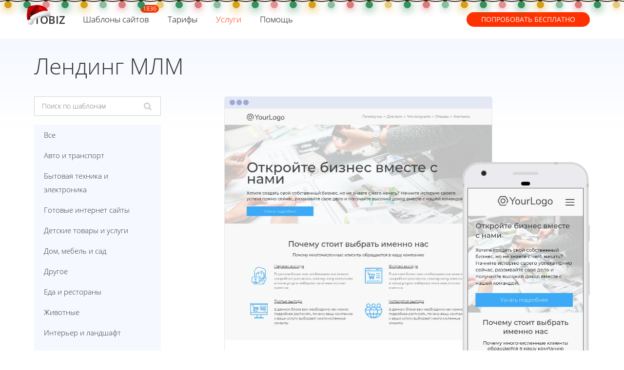

--- FILE ---
content_type: text/html; charset=utf-8
request_url: https://tobiz.net/templates/lending-mlm/
body_size: 13860
content:
<!DOCTYPE html>
<html lang="ru-ru">
    <head>
        <!-- 44 -->
        <meta http-equiv="Content-Type" content="text/html; charset=utf-8">
		
		<link rel="apple-touch-icon" sizes="180x180" href="/favicon/apple-touch-icon.png">
		<link rel="icon" type="image/png" sizes="32x32" href="/favicon/favicon-32x32.png">
		<link rel="icon" type="image/png" sizes="16x16" href="/favicon/favicon-16x16.png">
		<link rel="manifest" href="/favicon/site.webmanifest">
		<link rel="shortcut icon" href="/favicon/favicon.ico">
		<meta name="msapplication-TileColor" content="#da532c">
		<meta name="msapplication-config" content="/favicon/browserconfig.xml">
		<meta name="theme-color" content="#ffffff">


        
        

        <link rel="stylesheet"  href="/templates/new/css/style.css">
                        
        
        


        <meta name="yandex-verification" content="fb7e8e911fcf226f" />
        <link rel="stylesheet" href="/templates/new/css/44-id.css?ver=1762850852"><meta name="viewport" content="width=device-width, initial-scale=1.0, user-scalable=no"><link rel="stylesheet"  href="/templates/new/css/mobile.css"><title>Лендинг МЛМ | Конструктор сайтов </title><meta name="description" content="Чтобы сделать лендинг МЛМ без затрат, просто выберите подходящий шаблон, один из использованных в базе конструктора ТОБИЗ. Шаблон лендинг МЛМ, также можно вначале просмотреть." /><meta name="keywords" content="Шаблон лендинг МЛМ, Создание лендинг МЛМ, Сделать лендинг МЛМ, Создать лендинг МЛМ" /><meta property="og:title" content="Лендинг МЛМ | Конструктор сайтов  | Конструктор одностраничных сайтов - TOBIZ.net"/><meta property="og:description" content="Чтобы сделать лендинг МЛМ без затрат, просто выберите подходящий шаблон, один из использованных в базе конструктора ТОБИЗ. Шаблон лендинг МЛМ, также можно вначале просмотреть."/><meta property="og:image" content="https://tobiz.net/templates/tobiz3/img/new_templates/259468.jpg"><meta property="og:type" content="template"/><meta property="og:url" content= "https://tobiz.net/templates/lending-mlm/" />
        <!--noindex-->
        
		
		
                    <script >
                (function (d, w, c) {
                    (w[c] = w[c] || []).push(function() {
                        try {
                            w.yaCounter31537698 = new Ya.Metrika2({
                                id:31537698,
                                clickmap:true,
                                trackLinks:true,
                                accurateTrackBounce:true,
                                webvisor:true
                            });
                        } catch(e) { }
                    });
                    var n = d.getElementsByTagName("script")[0],
                        s = d.createElement("script"),
                        f = function () { n.parentNode.insertBefore(s, n); };
                    s.type = "text/javascript";
                    s.async = true;
                    s.src = "https://mc.yandex.ru/metrika/tag.js";
                    if (w.opera == "[object Opera]") {
                        d.addEventListener("DOMContentLoaded", f, false);
                    } else { f(); }
                })(document, window, "yandex_metrika_callbacks2");
            </script>
        

        <script>
            (function (i, s, o, g, r, a, m) {
                i['GoogleAnalyticsObject'] = r;
                i[r] = i[r] || function () {
                    (i[r].q = i[r].q || []).push(arguments)
                }, i[r].l = 1 * new Date();
                a = s.createElement(o),
                        m = s.getElementsByTagName(o)[0];
                a.async = 1;
                a.src = g;
                m.parentNode.insertBefore(a, m)
            })(window, document, 'script', 'https://www.google-analytics.com/analytics.js', 'ga');
            ga('create', 'UA-89955786-1', 'auto');
            ga('send', 'pageview');
        </script>
		
					
			
<!--		<link rel="preconnect" href="https://fonts.googleapis.com">
		<link rel="preconnect" href="https://fonts.gstatic.com" crossorigin>
		<link href="https://fonts.googleapis.com/css2?family=Open+Sans:ital,wght@0,300..800;1,300..800&display=swap" rel="stylesheet">-->
		
        
        <!-- simple-notify -->
        <link rel="stylesheet" href="https://cdn.jsdelivr.net/npm/simple-notify@0.5.4/dist/simple-notify.min.css" />
        <script src="https://cdn.jsdelivr.net/npm/simple-notify@0.5.4/dist/simple-notify.min.js"></script>

        <!--/noindex-->
    </head>
    <body id="page_id_44" >

        


        
        <div id="wrapper">
            <div class="block" id="header">
                <div class="inner">
					<div class="logo_wrapper">
												<a href="/" title="TOBIZ" class="logo">TOBIZ</a>						
							<img src="/img/new_year_head.png" class="new_year_head" loading="lazy">					</div>
                    <div class="mtoogler"><i class="fa fa-bars"></i></div>
                    <ul class="menu">
                        <li data-count = "1836" ><span class="current ">Шаблоны сайтов</span></li>
                        <li><a href="/price/" title="Тарифы" class="">Тарифы</a></li>
						<li><a href="/units/" title="Услуги"  style="">Услуги</a></li>
                                                <li class="" ><a href="/baza-znaniy/" title="Помощь" class="">Помощь</a></li>
                        
                    </ul>
                        <a href="/registration/" title="Попробовать бесплатно" class="auth no_arrow">Попробовать <span class="hide415">бесплатно</span></a>                                    </div>
            </div>
				<div class="new_year_bulbs_wrapper">
		<ul class="lightrope"><li></li><li></li><li></li><li></li><li></li><li></li><li></li><li></li><li></li><li></li><li></li><li></li><li></li><li></li><li></li><li></li><li></li><li></li><li></li><li></li><li></li><li></li><li></li><li></li><li></li><li></li><li></li><li></li><li></li><li></li><li></li><li></li><li></li><li></li><li></li><li></li><li></li><li></li><li></li><li></li><li></li><li></li><li></li><li></li><li></li><li></li><li></li><li></li><li></li><li></li></ul>
	</div>                            <div class="block"  id="content">
                    <div class="inner">
                        <div id="breadcrumbs"><a href="/">Главная</a> \ <a href="/templates/">Шаблоны</a> \  Лендинг МЛМ</div><h1 id="page_title">Лендинг МЛМ</h1>                        




<div id="templates">




<!--	<div id="search_form">
		<form action="/templates/" method="GET" id="search">
			<input type="text" required="required" placeholder="Введите название шаблона. Например: Шаблон сантехника" name="search" value="" />
			<button>Найти</button>
		</form>
		noindex
		<div class="search_str"></div>
		/noindex

	</div>-->

	<div class="left_col">

		<div class="sections_toogler">Показать / скрыть категории</div>

		<h2>Разделы</h2>	<div id="search_form">
		<form action="/templates/" method="GET" id="search">
			<input type="text" required="required" placeholder="Поиск по шаблонам" name="search" value="" />
			<button><i class="fa fa-search" aria-hidden="true"></i></button>
			<span class="clear-btn">
				<i class="fa fa-times" aria-hidden="true"></i>
			</span>
		</form>
	</div>	<ul id="template_sections"><li><a href="/templates/" title="Все"  style="">Все</a></li><li class=""><a href="/templates/avto-biznes/" title="Авто и транспорт"  style="">Авто и транспорт</a></li><li class=""><a href="/templates/bytovaya-tekhnika/" title="Бытовая техника и электроника"  style="">Бытовая техника и электроника</a></li><li class=""><a href="/templates/gotovye-sajty/" title="Готовые интернет сайты "  style="">Готовые интернет сайты </a></li><li class=""><a href="/templates/detskie-tovary/" title="Детские товары и услуги"  style="">Детские товары и услуги</a></li><li class=""><a href="/templates/dom-mebel-sad/" title="Дом, мебель и сад"  style="">Дом, мебель и сад</a></li><li class=""><a href="/templates/prochie-uslugi/" title="Другое"  style="">Другое</a></li><li class=""><a href="/templates/kafe-restorany/" title="Еда и рестораны"  style="">Еда и рестораны</a></li><li class=""><a href="/templates/zhivotnye/" title="Животные"  style="">Животные</a></li><li class=""><a href="/templates/shablon-dizain/" title="Интерьер и ландшафт"  style="">Интерьер и ландшафт</a></li><li class=""><a href="/templates/krasota-i-zdorove/" title="Красота, здоровье и спорт"  style="">Красота, здоровье и спорт</a></li><li class=""><a href="/templates/medicinskiye-uslugi/" title="Медицина"  style="">Медицина</a></li><li class=""><a href="/templates/nedvizhimost/" title="Недвижимость"  style="">Недвижимость</a></li><li class=""><a href="/templates/shkoly-i-detskie-sady/" title="Образование и инфобизнес"  style="">Образование и инфобизнес</a></li><li class=""><a href="/templates/prodazha-odezhdy/" title="Одежда, обувь и аксессуары"  style="">Одежда, обувь и аксессуары</a></li><li class=""><a href="/templates/odnostranichnye-magaziny/" title="Одностраничные магазины"  style="">Одностраничные магазины</a></li><li class=""><a href="/templates/odnoekrannie-saiti/" title="Одноэкранные сайты"  style="">Одноэкранные сайты</a></li><li class=""><a href="/templates/proizvodstvo/" title="Производство и бизнес"  style="">Производство и бизнес</a></li><li class=""><a href="/templates/Psikhologiya/" title="Психология"  style="">Психология</a></li><li class=""><a href="/templates/rybalka-i-ohota/" title="Рыбалка и охота"  style="">Рыбалка и охота</a></li><li class=""><a href="/templates/shablony-kalkulyatorov/" title="Сайты калькуляторы"  style="">Сайты калькуляторы</a></li><li class=""><a href="/templates/kviz-sajty/" title="Сайты квиз"  style="">Сайты квиз</a></li><li class=""><a href="/templates/stroj-materialy/" title="Строительство и ремонт"  style="">Строительство и ремонт</a></li><li class=""><a href="/templates/turism-otdyh/" title="Туризм и отдых"  style="">Туризм и отдых</a></li><li class=""><a href="/templates/shablon-yuridicheskih-uslug/" title="Финансы и право"  style="">Финансы и право</a></li><li class=""><a href="/templates/tvorchestvo/" title="Хобби и творчество"  style="">Хобби и творчество</a></li><li class=""><a href="/templates/tovary-odnostranichniki/" title="Шаблоны одностраничники"  style="">Шаблоны одностраничники</a></li></ul>	</div>
	<div class="right_col">

<div class="record">
						<div class="record-description">
							<div id="template_preview" data-height="7491" style="background-image: url(/templates/tobiz3/img/new_templates/259468.jpg);">
								<div id="template_iphone">
									<div id="template_iphone_content" data-height="10060" style="background-image: url(/templates/tobiz3/img/new_templates/259468_m.jpg);"></div>
								</div>
								
							</div>
							
							<div id="template_btns">
							<a id="template_view" rel="nofollow" target="_blank" href="http://170807.lp.tobiz.net/?v=259468&show_install_panel=true">Посмотреть шаблон сайта</a>
							<div id="template_install" data-template_id="6033" data-multipage="0"  data-template="259468"  data-registration="true" >Купить за 990.00 <i class="fa fa-rub"></i>  </div>
							

							</div><p>МЛМ можно расшифровать как многоуровневый маркетинг или сетевой. Является одним из способов реализации товаров или услуг. В большинстве случаев через МЛМ продаются уникальные вещи, которые нельзя приобрести в магазинах. Продукция распространяется только через представителей компаний данного бизнеса.</p>

<p>Если вы являетесь таковым и хотите с помощью сети донести полезность изделий до конечных пользователей, то вам поможет в этом лендинг. Создать его вы можете на <a href="https://tobiz.net/konstruktor-lendingov/">конструкторе лендинг пейдж</a> TOBIZ. С использованием готового шаблона, от вас потребуется выполнить всего несколько простых шагов. Каких? Читайте далее.</p>
<div class="template-content"><b class="mt-4" style="display: inline-block">Используя наш конструктор, вы получаете:</b><div class="options"><ul><li>хостинг</li><li>заявки на почту</li><li>CRM систему</li><li>интеграции сервисов</li><li>встроенное A/B-тестирование</li><li>возможность подключения домена</li></ul></div><h2>Как сделать лендинг МЛМ</h2>

<p>Процесс создания интернет ресурса на основе готового макета сводится к выполнению следующих этапов работ:</p>

<ol>
	<li>Регистрация на нашем сервисе.</li>
	<li>Установка шаблона. Они устанавливаются на аккаунт, поэтому в случае пропуска первого этапа работ, вернитесь и зарегистрируйтесь. С использованием входа через свой профиль в ВК это займет несколько секунд.</li>
	<li>Редактирование. Отредактировать наполнение можно в режиме конструктора. Изменить можно не только контент, то и расположение блоков.</li>
	<li>Сохранение и просмотр результатов. Открыв готовый проект в предварительном просмотре, вы увидите его в таком виде, в котором будут видеть его посетители. При желании вы можете вернуться к третьему этапу и внести поправки. Далее опять сохранить.</li>
</ol>

<p>Вот так быстро и просто вы создадите лендинг. Следующим обязательным действием будет выбор и привязка домена. Для увеличения просмотров позаботьтесь о продвижении ресурса в сети.</p>

<p>В случае возникновения вопросов, мы с радостью поможем вам. Напишите нам на почту. В ближайшее время специалисты компании ответят вам!</p>
</div></div>
					</div>	</div>
	<div class="clear"></div>

	<div class="similar-templates-wrapper">
	<div class="similar-templates-title">Похожие шаблоны</div>
	<div class="similar-templates-grid">
		<div class="similar-template">
	<div class="similar-template-image">
		<a class="similar-template-image-link" href="/templates/medknizhka-site/">
			<img src="/system/image.php?path=/templates/tobiz3/img/new_templates/1100873.jpg&w=450" alt="Шаблон сайта оформления мед книжки" loading="lazy">
		</a>
	</div>
	<div class="similar-template-content">
		<div class="similar-template-title">
			<a class="similar-template-title-link" href="/templates/medknizhka-site/">Шаблон сайта оформления мед книжки</a>
		</div>
		<div class="similar-template-description"></div>
		<div class="similar-template-price">Бесплатно</div>
		<div class="similar-template-btn">
			<a class="similar-template-btn-link" href="/templates/medknizhka-site/">Посмотреть</a>
		</div>
	</div>
</div><div class="similar-template">
	<div class="similar-template-image">
		<a class="similar-template-image-link" href="/templates/universalnyj-lending/">
			<img src="/system/image.php?path=/templates/tobiz3/img/new_templates/239597.jpg&w=450" alt="Универсальный лендинг" loading="lazy">
		</a>
	</div>
	<div class="similar-template-content">
		<div class="similar-template-title">
			<a class="similar-template-title-link" href="/templates/universalnyj-lending/">Универсальный лендинг</a>
		</div>
		<div class="similar-template-description"></div>
		<div class="similar-template-price">Бесплатно</div>
		<div class="similar-template-btn">
			<a class="similar-template-btn-link" href="/templates/universalnyj-lending/">Посмотреть</a>
		</div>
	</div>
</div><div class="similar-template">
	<div class="similar-template-image">
		<a class="similar-template-image-link" href="/templates/lending-studii-po-sozdaniyu-sajtov/">
			<img src="/system/image.php?path=/templates/tobiz3/img/new_templates/255224.jpg&w=450" alt="Лендинг студии по созданию сайтов" loading="lazy">
		</a>
	</div>
	<div class="similar-template-content">
		<div class="similar-template-title">
			<a class="similar-template-title-link" href="/templates/lending-studii-po-sozdaniyu-sajtov/">Лендинг студии по созданию сайтов</a>
		</div>
		<div class="similar-template-description"></div>
		<div class="similar-template-price">Бесплатно</div>
		<div class="similar-template-btn">
			<a class="similar-template-btn-link" href="/templates/lending-studii-po-sozdaniyu-sajtov/">Посмотреть</a>
		</div>
	</div>
</div><div class="similar-template">
	<div class="similar-template-image">
		<a class="similar-template-image-link" href="/templates/lending-pejdzh-prodazhi-elok/">
			<img src="/system/image.php?path=/templates/tobiz3/img/new_templates/254648.jpg&w=450" alt="Готовый лендинг по продаже елок" loading="lazy">
		</a>
	</div>
	<div class="similar-template-content">
		<div class="similar-template-title">
			<a class="similar-template-title-link" href="/templates/lending-pejdzh-prodazhi-elok/">Готовый лендинг по продаже елок</a>
		</div>
		<div class="similar-template-description"></div>
		<div class="similar-template-price">Бесплатно</div>
		<div class="similar-template-btn">
			<a class="similar-template-btn-link" href="/templates/lending-pejdzh-prodazhi-elok/">Посмотреть</a>
		</div>
	</div>
</div><div class="similar-template">
	<div class="similar-template-image">
		<a class="similar-template-image-link" href="/templates/powiv-odezhdy/">
			<img src="/system/image.php?path=/templates/tobiz3/img/new_templates/1077832.jpg&w=450" alt="Шаблон сайта пошив одежды" loading="lazy">
		</a>
	</div>
	<div class="similar-template-content">
		<div class="similar-template-title">
			<a class="similar-template-title-link" href="/templates/powiv-odezhdy/">Шаблон сайта пошив одежды</a>
		</div>
		<div class="similar-template-description"></div>
		<div class="similar-template-price">Бесплатно</div>
		<div class="similar-template-btn">
			<a class="similar-template-btn-link" href="/templates/powiv-odezhdy/">Посмотреть</a>
		</div>
	</div>
</div><div class="similar-template">
	<div class="similar-template-image">
		<a class="similar-template-image-link" href="/templates/shablon-sajta-organizacii-svadeb/">
			<img src="/system/image.php?path=/templates/tobiz3/img/new_templates/1095310.jpg&w=450" alt="Шаблон сайта организации свадеб" loading="lazy">
		</a>
	</div>
	<div class="similar-template-content">
		<div class="similar-template-title">
			<a class="similar-template-title-link" href="/templates/shablon-sajta-organizacii-svadeb/">Шаблон сайта организации свадеб</a>
		</div>
		<div class="similar-template-description"></div>
		<div class="similar-template-price">990.00 руб.</div>
		<div class="similar-template-btn">
			<a class="similar-template-btn-link" href="/templates/shablon-sajta-organizacii-svadeb/">Посмотреть</a>
		</div>
	</div>
</div><div class="similar-template">
	<div class="similar-template-image">
		<a class="similar-template-image-link" href="/templates/lending-rezyume/">
			<img src="/system/image.php?path=/templates/tobiz3/img/new_templates/1101941.jpg&w=450" alt="Лендинг резюме" loading="lazy">
		</a>
	</div>
	<div class="similar-template-content">
		<div class="similar-template-title">
			<a class="similar-template-title-link" href="/templates/lending-rezyume/">Лендинг резюме</a>
		</div>
		<div class="similar-template-description"></div>
		<div class="similar-template-price">790.00 руб.</div>
		<div class="similar-template-btn">
			<a class="similar-template-btn-link" href="/templates/lending-rezyume/">Посмотреть</a>
		</div>
	</div>
</div><div class="similar-template">
	<div class="similar-template-image">
		<a class="similar-template-image-link" href="/templates/lending-kompyuternoj-pomoshchi/">
			<img src="/system/image.php?path=/templates/tobiz3/img/new_templates/261766.jpg&w=450" alt="Лендинг компьютерной помощи" loading="lazy">
		</a>
	</div>
	<div class="similar-template-content">
		<div class="similar-template-title">
			<a class="similar-template-title-link" href="/templates/lending-kompyuternoj-pomoshchi/">Лендинг компьютерной помощи</a>
		</div>
		<div class="similar-template-description"></div>
		<div class="similar-template-price">Бесплатно</div>
		<div class="similar-template-btn">
			<a class="similar-template-btn-link" href="/templates/lending-kompyuternoj-pomoshchi/">Посмотреть</a>
		</div>
	</div>
</div>
	</div>
</div>	
</div>





                    </div>
                </div>
         
                
                
                
                
                                        
        
        </div>
        <div id="footer">
            <div class="inner clear_fix">
                <div id="partners" class="headline">

                    
                    <div class="clients_from">
                        
                        <div class="clients_from_title">На конструкторе 6822 клиента из:</div>
                        <div class="clients_from_flags">
                            <i class="flag-icon flag-icon-ru"></i>
                            <i class="flag-icon flag-icon-kz"></i>
                            <i class="flag-icon flag-icon-ua"></i>
                            <i class="flag-icon flag-icon-by"></i>
                            <i class="flag-icon flag-icon-lv"></i>
                            <i class="flag-icon flag-icon-md"></i>
                            <i class="flag-icon flag-icon-gb"></i>
                            <i class="flag-icon flag-icon-am"></i>
                            <i class="flag-icon flag-icon-de"></i>
                            <i class="flag-icon flag-icon-nl"></i>
                            <i class="flag-icon flag-icon-es"></i>
                            <i class="flag-icon flag-icon-us"></i>
                            <i class="flag-icon flag-icon-fr"></i>
                            <i class="flag-icon flag-icon-tr"></i>
                            <i class="flag-icon flag-icon-cz"></i>
                            <i class="flag-icon flag-icon-at"></i>
                            <i class="flag-icon flag-icon-cy"></i>
                            <i class="flag-icon flag-icon-se"></i>
                            <i class="flag-icon flag-icon-bg"></i>
                            <i class="flag-icon flag-icon-il"></i>
                            <i class="flag-icon flag-icon-uz"></i>
                            <i class="flag-icon flag-icon-fi"></i>
                            <i class="flag-icon flag-icon-ee"></i>
                            <i class="flag-icon flag-icon-ge"></i>
                            <i class="flag-icon flag-icon-ae"></i>
                            <i class="flag-icon flag-icon-pl"></i>
                            <i class="flag-icon flag-icon-ro"></i>
                            <i class="flag-icon flag-icon-rs"></i>
                            <i class="flag-icon flag-icon-sg"></i>
                            <i class="flag-icon flag-icon-th"></i>
                        </div>
                        
                    </div>
                    
                    Понравился наш сервис? Станьте нашим партнером. Начните зарабатывать с нами.
                     <a href="/support/affiliate_program/" title="Партнерская программа"  style="text-decoration: underline;">Партнерская программа</a>.
                </div>
				
				
                <div id="fmenu0" class="fmenu">
                    <ul>
                        <li class="headline"><a href="/" class="logo">TOBIZ</a></li>
                        <li class="copyright">Конструктор сайтов <br />tobiz.net © 2013-2025</li>
                        <li>Все права защищены.</li>
                        <li><a href="/about/" title="О конструкторе" class="">О конструкторе</a></li>
                        <li><a href="/opportunities/" title="Возможности" class="">Возможности</a></li>
                        <li><a href="https://tobiz.net/support/integracii-s-sajtom/">Интеграции</a></li>
                        <li><a href="/team/" title="Команда" class="">Команда</a></li>
                        <li>&nbsp;</li>
                        <li class="copyright">ИП Олаев В.А.<br/>ОГРН: 314213016200017<br />ИНН: 212810656614</li>
                        <li>&nbsp;</li>
						<li>Мы в соц. сетях:</li>
                        <li>
                            <a class="sn sn-vk" target="_blank" href="https://vk.com/club.tobiz" rel="nofollow"></a>
                            <a class="sn sn-youtube" target="_blank" href="https://www.youtube.com/c/tobiznet" rel="nofollow"></a>
                        </li>
                        <li>&nbsp;</li>
                        
                    </ul>
                </div>
                <div id="fmenu1" class="fmenu">
                    <ul>
                        <li class="headline">Основные</li>
                        <li><a href="/" title="Главная" class="">Главная</a></li>
                        <li><a href="/video/" title="Видео" class="">Видео</a></li>
                        <li><a href="/price/" title="Тарифы" class="">Тарифы</a></li>
                        <li><a href="/units/" title="Услуги"  style="">Услуги</a></li>
                        <li><a href="/user-agreement/" title="Договор-оферта" class="">Договор-оферта</a></li>
                        <li>&nbsp;</li>
                         <li><a href="/konstruktor-lendingov/" title="Конструктор лендингов" class="">Конструктор лендингов</a></li>
                        <li><a href="/konstruktor-internet-magazinov/" title="Конструктор интернет магазинов
" class="">Конструктор интернет магазинов
</a></li>
                        <li><a href="/konstruktor-sajtov-vizitok/" title="Сделать сайт визитку" class="">Сделать сайт визитку</a></li>
                        <li><a href="/konstruktor-blogov/" title="Создать блог" class="">Создать блог</a></li>
                        <li><a href="/konstruktor-sajtov-kviz/" title="Конструктор квизов" class="">Конструктор квизов</a></li>
                        <li><a href="/konstruktor-sajtov-kalkulyatorov/" title="Конструктор калькулятора" class="">Конструктор калькулятора</a></li>
                        <li><a href="/sozdat-sajt-kompanii/" title="Создать сайт компании" class="">Создать сайт компании</a></li>
                        <li><a href="/konstruktor-odnostranichnyh-sajtov/" title="Конструктор одностраничных сайтов" class="">Конструктор одностраничных сайтов</a></li>
                        <li><a href="/konstruktor-sajtov-uchitelya/" title="Создать сайт учителя" class="">Создать сайт учителя</a></li>
                        <li><a href="/konstruktor-sajtov-vospitatelya/" title="Создать сайт воспитателя" class="">Создать сайт воспитателя</a></li>
                        <li><a href="/konstruktor-maketov-sajtov/" title="Конструктор создания макетов сайтов" class="">Конструктор создания макетов сайтов</a></li>
                        <li><a href="/konstruktor-prototipov-sajtov/" title="Конструктор  прототипов" class="">Конструктор  прототипов</a></li>
                        <li><a href="/konstruktor-sozdaniya-vebstranic/" title="Конструктор  веб-страниц" class="">Конструктор  веб-страниц</a></li>
                        <li>&nbsp;</li>
                    </ul>
                </div>
                <div id="fmenu2" class="fmenu">
                    <ul>
                        <li class="headline">Продукты</li>
                        <li><span class="current ">Шаблоны сайтов</span></li>
                        <li><a href="https://tobiz.net/templates/shablon-internet-magazin/">Шаблоны интернет-магазинов</a></li>
                        <li><a href="https://tobiz.net/templates/gotovye-lendingi/">Шаблоны лендингов</a></li>
                        <li><a href="/examples/" title="Примеры сайтов" class="">Примеры сайтов</a></li>
                        <li><a href="/reviews/" title="Отзывы пользователей" class="">Отзывы пользователей</a></li>
                        <li><a href="/baza-znaniy/" title="Поддержка" class="">Поддержка</a></li>
                        <li>&nbsp;</li>
						<li><a href="https://tobiz.net/support/nachalo-raboty/">План создания сайта</a></li>
						<li><a href="https://tobiz.net/support/reklama-i-prodvizhenie-sajtov/">Продвижение сайта</a></li>
						<li><a href="https://tobiz.net/support/kak-zaregistrirovat-domen-na-Tobiz/">Регистрация домена на Tobiz</a></li>
						<li><a href="https://tobiz.net/support/internet-magazin/">Разработка интернет-магазина</a></li>
						<li><a href="https://tobiz.net/support/povyshenie-konversii-sajta/">A/B тестирование</a></li>
                        <li>&nbsp;</li>
                       
                    </ul>
                </div>
                <div id="fmenu3" class="fmenu">
                    <ul>
                        <li class="headline">Поддержка</li>
						
							<li>
																	<div><i class="fa fa-phone mr-1" aria-hidden="true"></i><a href="tel:+79063858354">+7 (906) 385-83-54</a></div>
								
																	<div style="font-size: 14px; margin-top: 6px;">с 8:00 до 17:00 Сб - Вс</div>
															</li>
<!--                        <li>
							<div><i class="fa fa-phone mr-1" aria-hidden="true"></i><a href="tel:+79063858287">+7 (906) 385-82-87</a></div>
							<div class="mb-2"><i class="fa fa-phone mr-1" aria-hidden="true"></i><a href="tel:+79063858354">+7 (906) 385-83-54</a></div>
							<div style="font-size: 14px;">с 8:00 до 17:00 Вс-Пт</div>
						</li>-->

                        <li><a href="/technical-support/" title="Связаться" class="">Связаться</a></li>
                        <li><i class="fa fa-envelope mr-1" aria-hidden="true"></i><a href="mailto:support@tobiz.net">support@tobiz.net</a></li>
                        <li><a href="https://tobiz.net/location/">Подразделения</a></li>
                        <li><a href="" title="" class=""></a></li>
                        <li><a href="/support/" title="База знаний" class="">База знаний</a></li>
                        <li><a href="/contacts/" title="Контакты" class="">Контакты</a></li>

                        <li>&nbsp;</li>
						
						
                        <li><a href="https://samdirect.ru/?source=tobiz" rel="nofollow" target="_blank">Сервис настройки Я.Директ</a></li>
                        <li><a href="/fortune/">Колесо фортуны</a></li>

                    </ul>
                </div>
                <div class="clear_fix"></div>

                <div id="finfo">
                    <p>Используя данный сайт, вы автоматически принимаете условия <a href="/user-agreement/" title="Договора-оферты" class="">Договора-оферты</a>.</p>
                    <p>Регистрируюясь на сайте, вы принимаете <a href="/docs/Position_of_processing_personal_data_TOBIZ.pdf">Положение</a> и <a href="/docs/Consent_to_the_processing_of_personal_data_TOBIZ.pdf">Согласие</a> на обработку персональных данных.</p>
                </div>
            </div>
        </div>
        <!--noindex-->
        <script >window.page_id = 44</script>


                    <script  src="/templates/new/js/jquery-3.2.0.min.js"></script>
                

        <!-- Yandex.Metrika counter -->

                    <noscript><div><img src="https://mc.yandex.ru/watch/31537698" style="position:absolute; left:-9999px;" alt="" /></div></noscript>
        

        <!-- /Yandex.Metrika counter -->

        <script  src="/templates/new/js/script.js?v=1766473036"></script>
        <script >
		$(function(){


//
//        var noprojects = tobiz.url.getParam('noprojects');
//
//        if (noprojects && $(window).width() > 640) {
//            
//            var body = `
//                <div class="pick_template">
//
//<svg height="512pt" viewBox="0 0 512 512" width="512pt" xmlns="http://www.w3.org/2000/svg">
//     <path   d="m44.257812 136.652344h14.511719c4.144531 0 7.5-3.355469 7.5-7.5 0-4.144532-3.355469-7.5-7.5-7.5h-14.511719c-4.144531 0-7.503906 3.355468-7.503906 7.5 0 4.144531 3.359375 7.5 7.503906 7.5zm0 0"/>
//     <path   d="m44.257812 174.15625h14.511719c4.144531 0 7.5-3.355469 7.5-7.5s-3.355469-7.5-7.5-7.5h-14.511719c-4.144531 0-7.503906 3.355469-7.503906 7.5s3.359375 7.5 7.503906 7.5zm0 0"/>
//     <path   d="m44.257812 211.664062h14.511719c4.144531 0 7.5-3.359374 7.5-7.503906 0-4.144531-3.355469-7.5-7.5-7.5h-14.511719c-4.144531 0-7.503906 3.355469-7.503906 7.5 0 4.144532 3.359375 7.503906 7.503906 7.503906zm0 0"/>
//     <path   d="m44.257812 249.167969h14.511719c4.144531 0 7.5-3.359375 7.5-7.503907 0-4.140624-3.355469-7.5-7.5-7.5h-14.511719c-4.144531 0-7.503906 3.359376-7.503906 7.5 0 4.144532 3.359375 7.503907 7.503906 7.503907zm0 0"/>
//     <path   d="m44.257812 286.671875h14.511719c4.144531 0 7.5-3.359375 7.5-7.5 0-4.144531-3.355469-7.503906-7.5-7.503906h-14.511719c-4.144531 0-7.503906 3.359375-7.503906 7.503906 0 4.140625 3.359375 7.5 7.503906 7.5zm0 0"/>
//     <path   d="m44.257812 324.175781h14.511719c4.144531 0 7.5-3.355469 7.5-7.5s-3.355469-7.5-7.5-7.5h-14.511719c-4.144531 0-7.503906 3.355469-7.503906 7.5s3.359375 7.5 7.503906 7.5zm0 0"/>
//     <path   d="m44.257812 361.683594h14.511719c4.144531 0 7.5-3.359375 7.5-7.503906 0-4.140626-3.355469-7.5-7.5-7.5h-14.511719c-4.144531 0-7.503906 3.359374-7.503906 7.5 0 4.144531 3.359375 7.503906 7.503906 7.503906zm0 0"/>
//     <path   d="m44.257812 399.1875h14.511719c4.144531 0 7.5-3.359375 7.5-7.5 0-4.144531-3.355469-7.503906-7.5-7.503906h-14.511719c-4.144531 0-7.503906 3.359375-7.503906 7.503906 0 4.140625 3.359375 7.5 7.503906 7.5zm0 0"/>
//     <path   d="m44.257812 436.691406h14.511719c4.144531 0 7.5-3.355468 7.5-7.5 0-4.144531-3.355469-7.503906-7.5-7.503906h-14.511719c-4.144531 0-7.503906 3.359375-7.503906 7.503906 0 4.144532 3.359375 7.5 7.503906 7.5zm0 0"/>
//     <path   d="m44.257812 474.195312h14.511719c4.144531 0 7.5-3.355468 7.5-7.5 0-4.144531-3.355469-7.5-7.5-7.5h-14.511719c-4.144531 0-7.503906 3.355469-7.503906 7.5 0 4.144532 3.359375 7.5 7.503906 7.5zm0 0"/>
//     <path   d="m85.792969 136.652344h70.558593c4.144532 0 7.5-3.355469 7.5-7.5 0-4.144532-3.355468-7.5-7.5-7.5h-70.558593c-4.144531 0-7.503907 3.355468-7.503907 7.5 0 4.144531 3.359376 7.5 7.503907 7.5zm0 0"/>
//     <path   d="m85.792969 286.671875h70.558593c4.144532 0 7.5-3.359375 7.5-7.5 0-4.144531-3.355468-7.503906-7.5-7.503906h-70.558593c-4.144531 0-7.503907 3.359375-7.503907 7.503906 0 4.140625 3.359376 7.5 7.503907 7.5zm0 0"/>
//     <path   d="m85.792969 361.683594h70.558593c4.144532 0 7.5-3.359375 7.5-7.503906 0-4.140626-3.355468-7.5-7.5-7.5h-70.558593c-4.144531 0-7.503907 3.359374-7.503907 7.5 0 4.144531 3.359376 7.503906 7.503907 7.503906zm0 0"/>
//     <path   d="m85.792969 174.15625h39.535156c4.144531 0 7.5-3.355469 7.5-7.5s-3.355469-7.5-7.5-7.5h-39.535156c-4.144531 0-7.503907 3.355469-7.503907 7.5s3.359376 7.5 7.503907 7.5zm0 0"/>
//     <path   d="m85.792969 211.664062h39.535156c4.144531 0 7.5-3.359374 7.5-7.503906 0-4.144531-3.355469-7.5-7.5-7.5h-39.535156c-4.144531 0-7.503907 3.355469-7.503907 7.5 0 4.144532 3.359376 7.503906 7.503907 7.503906zm0 0"/>
//     <path   d="m85.792969 474.195312h39.535156c4.144531 0 7.5-3.355468 7.5-7.5 0-4.144531-3.355469-7.5-7.5-7.5h-39.535156c-4.144531 0-7.503907 3.355469-7.503907 7.5 0 4.144532 3.359376 7.5 7.503907 7.5zm0 0"/>
//     <path   d="m85.792969 324.175781h19.769531c4.140625 0 7.5-3.355469 7.5-7.5s-3.359375-7.5-7.5-7.5h-19.769531c-4.144531 0-7.503907 3.355469-7.503907 7.5s3.359376 7.5 7.503907 7.5zm0 0"/>
//     <path   d="m85.792969 249.167969h58.25c4.140625 0 7.5-3.359375 7.5-7.503907 0-4.140624-3.359375-7.5-7.5-7.5h-58.25c-4.144531 0-7.503907 3.359376-7.503907 7.5 0 4.144532 3.359376 7.503907 7.503907 7.503907zm0 0"/>
//     <path   d="m85.792969 399.1875h58.25c4.140625 0 7.5-3.359375 7.5-7.5 0-4.144531-3.359375-7.503906-7.5-7.503906h-58.25c-4.144531 0-7.503907 3.359375-7.503907 7.503906 0 4.140625 3.359376 7.5 7.503907 7.5zm0 0"/>
//     <path   d="m85.792969 436.691406h58.25c4.140625 0 7.5-3.355468 7.5-7.5 0-4.144531-3.359375-7.503906-7.5-7.503906h-58.25c-4.144531 0-7.503907 3.359375-7.503907 7.503906 0 4.144532 3.359376 7.5 7.503907 7.5zm0 0"/>
//     <path   d="m54.769531 28.792969c-12.140625 0-22.015625 9.875-22.015625 22.015625 0 12.136718 9.875 22.011718 22.015625 22.011718 12.136719 0 22.011719-9.875 22.011719-22.011718 0-12.140625-9.875-22.015625-22.011719-22.015625zm0 29.023437c-3.867187 0-7.011719-3.144531-7.011719-7.007812 0-3.867188 3.144532-7.011719 7.011719-7.011719 3.863281 0 7.011719 3.144531 7.011719 7.011719 0 3.863281-3.148438 7.007812-7.011719 7.007812zm0 0"/>
//     <path   d="m110.816406 28.792969c-12.140625 0-22.011718 9.875-22.011718 22.015625 0 12.136718 9.875 22.011718 22.011718 22.011718 12.136719 0 22.011719-9.875 22.011719-22.011718 0-12.140625-9.875-22.015625-22.011719-22.015625zm0 29.023437c-3.867187 0-7.011718-3.144531-7.011718-7.007812 0-3.867188 3.144531-7.011719 7.011718-7.011719 3.863282 0 7.011719 3.144531 7.011719 7.011719 0 3.863281-3.148437 7.007812-7.011719 7.007812zm0 0"/>
//     <path   d="m166.863281 28.792969c-12.140625 0-22.015625 9.875-22.015625 22.015625 0 12.136718 9.875 22.011718 22.015625 22.011718 12.136719 0 22.011719-9.875 22.011719-22.011718 0-12.140625-9.875-22.015625-22.011719-22.015625zm0 29.023437c-3.867187 0-7.011719-3.144531-7.011719-7.007812 0-3.867188 3.144532-7.011719 7.011719-7.011719 3.863281 0 7.011719 3.144531 7.011719 7.011719 0 3.863281-3.144531 7.007812-7.011719 7.007812zm0 0"/>
//     <path   d="m258.660156 265.4375h184.816406c10.683594 0 19.371094-8.691406 19.371094-19.371094v-105.042968c0-10.683594-8.6875-19.371094-19.371094-19.371094h-184.816406c-10.683594 0-19.371094 8.6875-19.371094 19.371094v105.042968c0 10.679688 8.6875 19.371094 19.371094 19.371094zm-4.371094-124.414062c0-2.410157 1.960938-4.371094 4.371094-4.371094h184.816406c2.410157 0 4.367188 1.960937 4.367188 4.371094v105.042968c0 2.40625-1.957031 4.367188-4.367188 4.367188h-184.816406c-2.410156 0-4.371094-1.960938-4.371094-4.367188zm0 0"/>
//     <path   d="m246.789062 292.582031h118.5625c4.144532 0 7.503907-3.359375 7.503907-7.503906 0-4.140625-3.359375-7.5-7.503907-7.5h-118.5625c-4.144531 0-7.5 3.359375-7.5 7.5 0 4.144531 3.355469 7.503906 7.5 7.503906zm0 0"/>
//     <path   d="m405.351562 277.578125c-4.144531 0-7.5 3.359375-7.5 7.5 0 4.144531 3.355469 7.503906 7.5 7.503906h49.996094c4.144532 0 7.5-3.359375 7.5-7.503906 0-4.140625-3.355468-7.5-7.5-7.5zm0 0"/>
//     <path   d="m258.660156 447.050781h184.816406c10.683594 0 19.371094-8.6875 19.371094-19.371093v-105.042969c0-10.679688-8.6875-19.371094-19.371094-19.371094h-184.816406c-10.683594 0-19.371094 8.691406-19.371094 19.371094v34.382812c0 4.144531 3.355469 7.5 7.5 7.5 4.140626 0 7.5-3.355469 7.5-7.5v-34.382812c0-2.410157 1.960938-4.367188 4.371094-4.367188h184.816406c2.410157 0 4.367188 1.957031 4.367188 4.367188v105.042969c0 2.410156-1.957031 4.367187-4.367188 4.367187h-184.816406c-2.410156 0-4.371094-1.957031-4.371094-4.367187v-25.65625c0-4.144532-3.359374-7.5-7.5-7.5-4.144531 0-7.5 3.355468-7.5 7.5v25.65625c0 10.679687 8.6875 19.371093 19.371094 19.371093zm0 0"/>
//     <path   d="m246.789062 474.195312h118.5625c4.144532 0 7.503907-3.355468 7.503907-7.5 0-4.144531-3.359375-7.5-7.503907-7.5h-118.5625c-4.144531 0-7.5 3.355469-7.5 7.5 0 4.144532 3.355469 7.5 7.5 7.5zm0 0"/>
//     <path   d="m455.347656 459.195312h-49.996094c-4.144531 0-7.5 3.355469-7.5 7.5 0 4.144532 3.355469 7.5 7.5 7.5h49.996094c4.144532 0 7.5-3.355468 7.5-7.5 0-4.144531-3.355468-7.5-7.5-7.5zm0 0"/>
//     <path   d="m478.988281 0h-445.976562c-18.203125 0-33.011719 14.808594-33.011719 33.011719v138.566406c0 4.144531 3.359375 7.5 7.5 7.5 4.144531 0 7.503906-3.355469 7.503906-7.5v-69.539063h172.542969v394.960938h-154.535156c-9.929688 0-18.007813-8.082031-18.007813-18.011719v-263.550781c0-4.144531-3.359375-7.5-7.503906-7.5-4.140625 0-7.5 3.355469-7.5 7.5v263.546875c0 18.203125 14.808594 33.015625 33.011719 33.015625h445.976562c18.203125 0 33.011719-14.8125 33.011719-33.015625v-445.972656c0-18.203125-14.808594-33.011719-33.011719-33.011719zm18.007813 478.984375c0 9.933594-8.078125 18.011719-18.007813 18.011719h-276.4375v-394.957032h294.449219v376.945313zm0-391.949219h-481.992188v-54.023437c0-9.929688 8.078125-18.007813 18.007813-18.007813h445.976562c9.929688 0 18.007813 8.078125 18.007813 18.007813zm0 0"/>
//</svg>
// <span>Использовать шаблон</span></div>
//                <div class="no_template"><svg height="511pt" viewBox="0 -14 511.99997 511" width="511pt" xmlns="http://www.w3.org/2000/svg">
//    <path d="m56.195312 32.527344h-.199218c-4.175782 0-7.558594 3.382812-7.558594 7.558594 0 4.171874 3.382812 7.554687 7.558594 7.554687h.199218c4.175782 0 7.558594-3.382813 7.558594-7.554687 0-4.175782-3.382812-7.558594-7.558594-7.558594zm0 0"/>
//    <path  d="m90.261719 32.527344h-.199219c-4.171875 0-7.554688 3.382812-7.554688 7.558594 0 4.171874 3.382813 7.554687 7.554688 7.554687h.199219c4.175781 0 7.558593-3.382813 7.558593-7.554687 0-4.175782-3.382812-7.558594-7.558593-7.558594zm0 0"/>
//    <path d="m124.300781 32.699219h-.199219c-4.171874 0-7.558593 3.382812-7.558593 7.558593 0 4.171876 3.386719 7.554688 7.558593 7.554688h.199219c4.175781 0 7.558594-3.382812 7.558594-7.554688 0-4.175781-3.382813-7.558593-7.558594-7.558593zm0 0"/>
//    <path d="m187.140625 49.757812h132.601563c4.175781 0 7.558593-3.382812 7.558593-7.558593 0-4.171875-3.382812-7.554688-7.558593-7.554688h-132.601563c-4.175781 0-7.558594 3.382813-7.558594 7.554688 0 4.175781 3.382813 7.558593 7.558594 7.558593zm0 0"/>
//    <path d="m95.125 262.453125h110.964844c4.179687 0 7.558594-3.386719 7.558594-7.554687 0-4.179688-3.378907-7.5625-7.558594-7.5625h-110.964844c-5.027344 0-9.125-4.097657-9.125-9.125v-7.890626l74.949219-32.992187c17.617187-7.746094 20.957031-5.527344 37.042969 5.109375 1.859374 1.230469 3.847656 2.550781 5.996093 3.941406 1.421875.917969 2.742188 1.777344 3.992188 2.585938 20.722656 13.507812 24.773437 14.539062 48.738281 2.769531l30.429688-14.9375c16.796874-8.277344 21.046874-5.738281 36.832031 3.691406 3.117187 1.867188 6.65625 3.988281 10.695312 6.226563l21.964844 12.207031v19.285156c0 5.03125-4.097656 9.128907-9.125 9.128907h-105.585937c-4.167969 0-7.558594 3.378906-7.558594 7.558593 0 4.167969 3.390625 7.558594 7.558594 7.558594h105.585937c13.367187 0 24.242187-10.878906 24.242187-24.242187v-92.46875c0-13.367188-10.875-24.246094-24.242187-24.246094h-252.390625c-13.363281 0-24.242188 10.878906-24.242188 24.246094v92.46875c0 13.367187 10.878907 24.242187 24.242188 24.242187zm-9.125-116.710937c0-5.039063 4.097656-9.128907 9.125-9.128907h252.390625c4.949219 0 9.128906 4.179688 9.128906 9.128907v55.898437l-14.617187-8.128906c-3.832032-2.128907-7.269532-4.179688-10.296875-5.988281-16.898438-10.097657-27.09375-16.1875-51.25-4.289063l-30.433594 14.9375c-9.6875 4.757813-14.566406 6.855469-17.832031 6.605469-3.351563-.238282-7.839844-3.160156-15.988282-8.46875-1.257812-.828125-2.597656-1.699219-4.027343-2.617188-2.109375-1.371094-4.050781-2.660156-5.871094-3.859375-18.242187-12.066406-27.320313-16.957031-51.464844-6.328125l-68.863281 30.300782zm0 0"/>
//    <path d="m487.070312 83.277344c-11.996093-4.726563-24.953124-3.15625-35.179687 3.121094v-59.425782c0-14.59375-11.878906-26.472656-26.484375-26.472656h-398.921875c-14.605469 0-26.484375 11.878906-26.484375 26.472656v429.054688c0 14.59375 11.878906 26.472656 26.484375 26.472656h398.921875c14.605469 0 26.484375-11.878906 26.484375-26.472656v-176.957032l52.917969-133.476562c.015625-.03125.035156-.058594.046875-.089844l4.386719-11.039062c7.980468-20.214844-1.957032-43.179688-22.171876-51.1875zm-35.179687 23.875c6.066406-9.816406 18.515625-14.195313 29.621094-9.816406 12.46875 4.9375 18.59375 19.105468 13.675781 31.5625l-1.59375 4.007812-41.703125-16.515625-3.519531-1.390625h-.003906l1.582031-3.996094c.539062-1.359375 1.191406-2.652344 1.941406-3.851562zm-15.117187 348.875c0 6.257812-5.101563 11.359375-11.367188 11.359375h-398.921875c-6.269531 0-11.367187-5.101563-11.367187-11.359375v-372.097656h112.902343c4.175781 0 7.554688-3.390626 7.554688-7.558594 0-4.167969-3.378907-7.558594-7.554688-7.558594h-112.902343v-41.839844c0-6.257812 5.097656-11.359375 11.367187-11.359375h398.921875c6.265625 0 11.367188 5.101563 11.367188 11.359375v41.839844h-272.902344c-4.179688 0-7.558594 3.390625-7.558594 7.558594 0 4.167968 3.378906 7.558594 7.558594 7.558594h272.902344v19.496093c-.3125.660157-.601563 1.328125-.871094 2.007813l-4.261719 10.753906c0 .003906-.003906.007812-.007813.015625-.039062.078125-.078124.160156-.109374.25l-71.589844 180.597656h-236.035156c-4.171876 0-7.554688 3.382813-7.554688 7.554688 0 4.175781 3.382812 7.558593 7.554688 7.558593h230.042968l-8.722656 22.003907h-266.78125c-4.171875 0-7.554688 3.382812-7.554688 7.558593 0 4.171876 3.382813 7.554688 7.554688 7.554688h262.886719l-.597657 21.976562h-262.289062c-4.171875 0-7.554688 3.382813-7.554688 7.558594 0 4.171875 3.382813 7.554688 7.554688 7.554688h261.878906l-.445312 16.507812c-.003906.082032-.003906.167969-.003906.253906.011718 1.820313.214843 3.570313.585937 5.246094h-262.015625c-4.171875 0-7.554688 3.382813-7.554688 7.554688 0 4.175781 3.382813 7.558594 7.554688 7.558594h275.515625c1.847656.5625 3.738281.855468 5.632813.855468 5.796874 0 11.578124-2.585937 15.878906-7.375l38.445312-43.328125c.609375-.6875 1.0625-1.457031 1.378906-2.261719l21.484376-54.1875zm-81.195313-74.742188.683594-25.15625 39.207031 15.523438-16.703125 18.820312zm12.515625 21.21875-3.90625 4.398438c-2.152344 2.398437-4.550781 2.636718-6.078125 2.058594-1.941406-.738282-3.078125-2.855469-3.125-5.816407l.15625-5.773437zm83.796875-164.433594-15.117187 38.121094-32.753907 82.597656-45.207031-17.902343 77.960938-196.652344 6.015624-15.1875 9.101563 3.601563 36.128906 14.304687zm0 0"/>
//</svg> <span>Хочу сделать сам</span></div>
//
//            `;
//            
//        
//            window.modal.getModal('', body, 'template-or-not-template');
//            
//            $('body').on('click', '.pick_template', function(){
//                
//                $('.modal_close').click();
//                
//            })
//            $('body').on('click', '.no_template', function(){
//                
//                $('.make_site').click();
//                
//            })
//            
//            
//            
//        }
            





        $('.template-preview, #template_preview, #template_iphone_content').hover(function(e){

            e.stopPropagation();
            var height = $(this).data('height');
            if($(this).attr('id')=='template_preview'){
                height = (height*$(this).outerWidth())/ 1400;
            }
            if($(this).attr('id')=='template_iphone_content'){
                $('#template_preview').stop();
                $('#template_preview').css({'background-position-y': '0px'});

                height = (height*$(this).outerWidth())/ 414;
            }


            height = height - $(this).outerHeight();
            var lag = height*8;

            $(this).animate({'background-position-y': -height+'px'}, lag );
        },function(){

            if($(this).attr('id')=='template_iphone_content'){
                $('#template_preview').trigger('mouseenter');


            }

            $(this).stop();
            $(this).css({'background-position-y': '0px'});
        })
        window.install_lock = false;
        
		
		
	const templateHrefBeforeReg = localStorage.getItem('redirect_template_after_registration');
    if (templateHrefBeforeReg) {
        window.location = templateHrefBeforeReg;
		localStorage.removeItem('redirect_template_after_registration');
		$('.template_install').click();
    }
		
		
	$('#template_install, .fi_template, #template_install2').click(function () {

		if (window.install_lock) {
			return;
		}

		window.install_lock = true;

		// Получаем данные о шаблоне ДО проверки регистрации
		var template = $(this).data('template');
		var template_id = $(this).data('template_id');
		var multipage = $(this).data('multipage');

		// Если требуется регистрация - сохраняем ID шаблона и переходим
		if ($(this).data('registration') == true) {
			localStorage.setItem('redirect_template_after_registration', window.location.href);

			window.location = 'http://tobiz.net/registration/';
			return false;
		}

		$.ajax({
			dataType: "json",
			type: "POST",
			url: "/system/ajax.php",
			data: {
				action: "isFree",
				template_id: template_id
			}
		}).done(function (data) {
			
			if (data.status == 'OK') {
				
				if (data.free == 1) {
					
					$.ajax({
						dataType: "json",
						type: "POST",
						url: "/system/ajax.php",
						data: {
							action: "increase_installs",
							template_id: template_id
						}
					});

					// Установка интернет-магазинов, блогов и многостраничников
					if (multipage) {
						
						$.ajax({
							dataType: "json",
							type: "POST",
							url: "/system/ajax.php",

							beforeSend: function () {
								$('#wrapper').addClass('blur');
								$('body').append('<div class="ajax_loading_wrapper"><div class="ajax_loading"><div class="wBall" id="wBall_1"><div class="wInnerBall"></div></div><div class="wBall" id="wBall_2"><div class="wInnerBall"></div></div><div class="wBall" id="wBall_3"><div class="wInnerBall"></div></div><div class="wBall" id="wBall_4"><div class="wInnerBall"></div></div><div class="wBall" id="wBall_5"><div class="wInnerBall"></div></div></div></div>');
							},
							complete: function () {
								$('#wrapper').removeClass('blur');
								$('.ajax_loading_wrapper').remove();
							},

							data: {
								action: "install_multipage_template",
								template: template
							}
						}).done(function (data) {
							if (data.status == 'OK') {
								window.location = data.link;
							} else {
								if (data.status == "REDIRECT") {
									window.install_lock = false;
									window.modal.getModal('Ошибка', 'Произошла ошибка установки шаблона. Скорее всего у вас превышен лимит на количество проектов. Удалите ненужные проекты или перейдите на старший тарифный план.');
								} else {
									window.install_lock = false;
									window.modal.getModal('Ошибка', data.status);
								}
							}
						});

					} else {
						$.ajax({
							dataType: "json",
							type: "POST",
							url: "/system/ajax.php",
							data: {
								action: "fast_make_project"
							}
						}).done(function (data) {
														
							if (data.status == 'OK') {
								let project_id = data.project_id;
								let rep_id = data.rep_id;
							
								$.ajax({
									dataType: "json",
									type: "POST",
									url: "/system/ajax.php",
									data: {
										action: "install_template_to_page_3",
										template_id: template,
										rep_id: rep_id
									}
								}).done(function (data) {
									if (data.status == 'OK') {
										window.location = 'http://' + project_id + '.lp.tobiz.net/?v=' + data.html + '&editor=true&first_template_edit=true';
									} else {
										window.install_lock = false;
										window.modal.getModal('Ошибка', data.status);
									}
								});
							} else {
								window.install_lock = false;
								window.modal.getModal('Ошибка', 'Произошла ошибка установки шаблона. Скорее всего у вас превышен лимит на количество проектов. Удалите ненужные проекты или перейдите на старший тарифный план.');
							}
						});
					}
				} else {
					window.location = data.link;
				}
			} else if (data.status == "REDIRECT") {
				window.install_lock = false;
				window.modal.getModal('Ошибка', 'Произошла ошибка установки шаблона. Скорее всего у вас превышен лимит на количество проектов. Удалите ненужные проекты или перейдите на старший тарифный план.');
			}
		});

	});


	$('.make_site.auth_user').click(function () {
		$.ajax({dataType: "json", type: "POST", url: "/system/ajax.php", data: {action: "fast_make_project"}}).done(function (data) {
			if (data.status == 'OK') {
				window.location = 'http://' + data.project_id + '.lp.tobiz.net/?v=' + data.rep_id + '&editor=true';
			} else {
				if (data.status == 'REDIRECT') {
					if (confirm('Превышен лимит на количество проектов. Чтобы убрать добавить еще 1 сайт необходимо перейти на следующий тарифный план. Перейти?')) {
						window.location = '/price/';
					}
				} else {
					window.modal.getModal('Ошибка', data.rep_id);
				}
			}
		});
	})


	$(function () {

		setInterval(function () {
			$({temporary_x: -151, temporary_y: 0}).animate({temporary_x: 500, temporary_y: 0}, {
				duration: 1000,
				step: function () {
					var position = Math.round(this.temporary_x) + "px " + Math.round(this.temporary_y) + "px";
					$("#template_install_to_project.animate_btn").css("background-position", position);
				}
			});
		}, 2000);
	})

    $('.search_str_clear').click(function(){
        window.location = '/templates/';
        
    })
        
    $('.search_str_exemple').click(function(){
        
        $('#search_form input[name="search"]').val($(this).text());
        $('#search_form button').click();
        
        
        window.location = '/templates/';
        
    })
	
	
	const searchInput = document.querySelector('#search input[name="search"]');
	const clearBtn = document.querySelector('.clear-btn');
	const searchIcon = document.querySelector('#search .fa-search');

	function toggleClearButton() {
		if (searchInput.value.length > 0) {
			clearBtn.style.display = 'block';
			searchIcon.style.display = 'none';
		} else {
			clearBtn.style.display = 'none';
			searchIcon.style.display = 'block';
		}
	}

	searchInput.addEventListener('input', toggleClearButton);

	clearBtn.addEventListener('click', function () {
		searchInput.value = '';
		searchInput.focus();
		clearBtn.style.display = 'none';
		searchIcon.style.display = 'block';
	});

	toggleClearButton();
        

});		</script>


        <!--/noindex-->
        
       				 
				 
						
			
			
				 

                
            
							
			
                
        
		
        
        
                    

    <!--noindex-->
	<script>
		(function(){

			var resources_css = [
				'/templates/new/font-awesome-4.7.0/css/font-awesome.min.css',
			];
			var resource = [];
			$.each(resources_css, function(index,element){
				resource[index] = document.createElement('link');
				resource[index].setAttribute("rel", "stylesheet");
				resource[index].setAttribute("href",element);
				resource[index].setAttribute("type","text/css");
				var head = document.getElementsByTagName('head')[0];
				head.appendChild(resource[index]);
			});

		})();

	</script>


    <!--/noindex-->
    </body>
</html><!-- i time:58 requests:0/0 -->

--- FILE ---
content_type: text/css
request_url: https://tobiz.net/templates/new/css/style.css
body_size: 30447
content:
/*! normalize.css v3.0.2 | MIT License | git.io/normalize */

/* CSS Variables */
:root {

	--primary-color: #ff3100;
	--primary-color-hover: #fb8c00;

}
/* /// */

/**
 * 1. Set default font family to sans-serif.
 * 2. Prevent iOS text size adjust after orientation change, without disabling
 *    user zoom.
 */
html {
	font-family: sans-serif;
	/* 1 */
	-ms-text-size-adjust: 100%;
	/* 2 */
	-webkit-text-size-adjust: 100%;
	/* 2 */;
}
/**
 * Remove default margin.
 */
body {
	margin: 0;
}
/* HTML5 display definitions
   ========================================================================== */
/**
 * Correct `block` display not defined for any HTML5 element in IE 8/9.
 * Correct `block` display not defined for `details` or `summary` in IE 10/11
 * and Firefox.
 * Correct `block` display not defined for `main` in IE 11.
 */
article,
aside,
details,
figcaption,
figure,
footer,
header,
hgroup,
main,
menu,
nav,
section,
summary {
	display: block;
}
/**
 * 1. Correct `inline-block` display not defined in IE 8/9.
 * 2. Normalize vertical alignment of `progress` in Chrome, Firefox, and Opera.
 */
audio,
canvas,
progress,
video {
	display: inline-block;
	/* 1 */
	vertical-align: baseline;
	/* 2 */;
}
/**
 * Prevent modern browsers from displaying `audio` without controls.
 * Remove excess height in iOS 5 devices.
 */
audio:not([controls]) {
	display: none;
	height: 0;
}
/**
 * Address `[hidden]` styling not present in IE 8/9/10.
 * Hide the `template` element in IE 8/9/11, Safari, and Firefox < 22.
 */
[hidden],
template {
	display: none;
}
/* Links
   ========================================================================== */
/**
 * Remove the gray background color from active links in IE 10.
 */
a {
	background-color: transparent;
}
/**
 * Improve readability when focused and also mouse hovered in all browsers.
 */
a:active,
a:hover {
	outline: 0;
}
/* Text-level semantics
   ========================================================================== */
/**
 * Address styling not present in IE 8/9/10/11, Safari, and Chrome.
 */
abbr[title] {
	border-bottom: 1px dotted;
}
/**
 * Address style set to `bolder` in Firefox 4+, Safari, and Chrome.
 */
b,
strong {
	font-weight: 400;
}
/**
 * Address styling not present in Safari and Chrome.
 */
dfn {
	font-style: italic;
}
/**
 * Address variable `h1` font-size and margin within `section` and `article`
 * contexts in Firefox 4+, Safari, and Chrome.
 */
h1 {
	font-size: 2em;
	margin: 0.67em 0;
}
/**
 * Address styling not present in IE 8/9.
 */
mark {
	background: #ff0;
	color: #000;
}
/**
 * Address inconsistent and variable font size in all browsers.
 */
small {
	font-size: 80%;
}
/**
 * Prevent `sub` and `sup` affecting `line-height` in all browsers.
 */
sub,
sup {
	font-size: 75%;
	line-height: 0;
	position: relative;
	vertical-align: baseline;
}

sup {
	top: -0.5em;
}

sub {
	bottom: -0.25em;
}
/* Embedded content
   ========================================================================== */
/**
 * Remove border when inside `a` element in IE 8/9/10.
 */
img {
	border: 0;
}
/**
 * Correct overflow not hidden in IE 9/10/11.
 */
svg:not(:root) {
	overflow: hidden;
}
/* Grouping content
   ========================================================================== */
/**
 * Address margin not present in IE 8/9 and Safari.
 */
figure {
	margin: 1em 40px;
}
/**
 * Address differences between Firefox and other browsers.
 */
hr {
	-moz-box-sizing: content-box;
	box-sizing: content-box;
	height: 0;
}
/**
 * Contain overflow in all browsers.
 */
pre {
	overflow: auto;
}
/**
 * Address odd `em`-unit font size rendering in all browsers.
 */
code,
kbd,
pre,
samp {
	font-family: monospace, monospace;
	font-size: 1em;
}
/* Forms
   ========================================================================== */
/**
 * Known limitation: by default, Chrome and Safari on OS X allow very limited
 * styling of `select`, unless a `border` property is set.
 */
/**
 * 1. Correct color not being inherited.
 *    Known issue: affects color of disabled elements.
 * 2. Correct font properties not being inherited.
 * 3. Address margins set differently in Firefox 4+, Safari, and Chrome.
 */
button,
input,
optgroup,
select,
textarea {
	color: inherit;
	/* 1 */
	font: inherit;
	/* 2 */
	margin: 0;
	/* 3 */;
}
/**
 * Address `overflow` set to `hidden` in IE 8/9/10/11.
 */
button {
	overflow: visible;
}
/**
 * Address inconsistent `text-transform` inheritance for `button` and `select`.
 * All other form control elements do not inherit `text-transform` values.
 * Correct `button` style inheritance in Firefox, IE 8/9/10/11, and Opera.
 * Correct `select` style inheritance in Firefox.
 */
button,
select {
	text-transform: none;
}
/**
 * 1. Avoid the WebKit bug in Android 4.0.* where (2) destroys native `audio`
 *    and `video` controls.
 * 2. Correct inability to style clickable `input` types in iOS.
 * 3. Improve usability and consistency of cursor style between image-type
 *    `input` and others.
 */
button,
html input[type="button"],
input[type="reset"],
input[type="submit"] {
	-webkit-appearance: button;
	/* 2 */
	cursor: pointer;
	/* 3 */;
}
/**
 * Re-set default cursor for disabled elements.
 */
button[disabled],
html input[disabled] {
	cursor: default;
}
/**
 * Remove inner padding and border in Firefox 4+.
 */
button::-moz-focus-inner,
input::-moz-focus-inner {
	border: 0;
	padding: 0;
}
/**
 * Address Firefox 4+ setting `line-height` on `input` using `!important` in
 * the UA stylesheet.
 */
input {
	line-height: normal;
}
/**
 * It's recommended that you don't attempt to style these elements.
 * Firefox's implementation doesn't respect box-sizing, padding, or width.
 *
 * 1. Address box sizing set to `content-box` in IE 8/9/10.
 * 2. Remove excess padding in IE 8/9/10.
 */
input[type="checkbox"],
input[type="radio"] {
	box-sizing: border-box;
	/* 1 */
	padding: 0;
	/* 2 */;
}
/**
 * Fix the cursor style for Chrome's increment/decrement buttons. For certain
 * `font-size` values of the `input`, it causes the cursor style of the
 * decrement button to change from `default` to `text`.
 */
input[type="number"]::-webkit-inner-spin-button,
input[type="number"]::-webkit-outer-spin-button {
	height: auto;
}
/**
 * 1. Address `appearance` set to `searchfield` in Safari and Chrome.
 * 2. Address `box-sizing` set to `border-box` in Safari and Chrome
 *    (include `-moz` to future-proof).
 */
input[type="search"] {
	-webkit-appearance: textfield;
	/* 1 */
	-moz-box-sizing: content-box;
	-webkit-box-sizing: content-box;
	/* 2 */
	box-sizing: content-box;
}
/**
 * Remove inner padding and search cancel button in Safari and Chrome on OS X.
 * Safari (but not Chrome) clips the cancel button when the search input has
 * padding (and `textfield` appearance).
 */
input[type="search"]::-webkit-search-cancel-button,
input[type="search"]::-webkit-search-decoration {
	-webkit-appearance: none;
}
/**
 * Define consistent border, margin, and padding.
 */
fieldset {
	border: 1px solid #c0c0c0;
	margin: 0 2px;
	padding: 0.35em 0.625em 0.75em;
}
/**
 * 1. Correct `color` not being inherited in IE 8/9/10/11.
 * 2. Remove padding so people aren't caught out if they zero out fieldsets.
 */
legend {
	border: 0;
	/* 1 */
	padding: 0;
	/* 2 */;
}
/**
 * Remove default vertical scrollbar in IE 8/9/10/11.
 */
textarea {
	overflow: auto;
}
/**
 * Don't inherit the `font-weight` (applied by a rule above).
 * NOTE: the default cannot safely be changed in Chrome and Safari on OS X.
 */
optgroup {
	font-weight: bold;
}
/* Tables
   ========================================================================== */
/**
 * Remove most spacing between table cells.
 */
table {
	border-collapse: collapse;
	border-spacing: 0;
}
td,
th {
	padding: 0;
}
/*! normalize.css end */
/*! РУДИМЕНТЫ */
/* рудименты */
#please_stay_bg {
	display: none;
	background: rgba(0, 0, 0, 0.8);
	width: 100%;
	height: 100%;
	position: fixed;
	z-index: 9999;
	top: 0;
	left: 0;
}
#please_stay {
	background: #DACDC5 url("/templates/tobiz3/img/1_.jpg") no-repeat scroll center center;
	height: 340px;
	left: 50%;
	margin-left: -480px;
	margin-top: -280px;
	padding: 30px;
	position: fixed;
	top: 50%;
	width: 900px;
	border: solid 1px #555555;
	/*    box-shadow: 0 0 0 10px #fff;*/
	background: #f2f2f2 url("/templates/tobiz3/img/00000001.png") no-repeat scroll 620px 40px;
	background-size: 250px auto;
	border: none;
}
#please_stay_title {
	font-size: 30px;
	top: 60px;
	line-height: 120%;
	position: absolute;
	left: 35px;
}
#please_stay_subtitle {
	font-size: 18px;
	left: 85px;
	position: absolute;
	top: 190px;
}
#please_stay_descr {
	left: 30px;
	position: absolute;
	top: 250px;
	width: 500px;
	display: none;
}
#please_stay_btn {
	background: #ff5300  none repeat scroll 0 0;
	border: 2px solid #ffffff;
	color: #ffffff;
	display: block;
	font-size: 28px;
	height: 60px;
	left: 30px;
	line-height: 60px;
	position: absolute;
	text-align: center;
	text-decoration: none;
	top: 230px;
	width: 400px;
	cursor: pointer;
	border-radius: 50px;
}
#please_stay_btn:hover {
	background-color: #B33A00;
}
#please_stay_close {
	position: absolute;
	right: 30px;
	top: 30px;
	font-size: 18px;
	color: rgba(0, 0, 0, 0.5);
	cursor: pointer;
}
#please_stay_close:hover {
	color: #000000;
}
#switch_edit {
	background: red none repeat scroll 0 0;
	bottom: 70px;
	height: 40px;
	position: fixed;
	right: 20px;
	width: 80px;
	cursor: pointer;
}
#fast_reg_wrapper {
	display: none;
	position: fixed;
	top: 0;
	left: 0;
	height: 100%;
	width: 100%;
	z-index: 8888;
}
#fast_reg {
	background: #fff none repeat scroll 0 0;
	height: 130px;
	padding: 30px;
	position: absolute;
	top: 50%;
	left: 50%;
	margin-left: -205px;
	margin-top: -80px;
	width: 350px;
	border: solid 1px #f2f2f2;
	z-index: 8888;
	color: #555555;
}
#fast_reg form {
	margin-bottom: 20px;
}
#fast_reg input,
#fast_reg button {
	box-sizing: border-box;
	height: 40px;
	padding: 0;
	margin: 0;
	display: inline;
	width: 260px;
	border: solid 1px #e2e2e2;
	border-radius: 3px;
	padding: 0 10px;
}
#fast_reg button {
	width: 80px;
	color: #fff;
	background-color: #ff3100;
}
#fast_reg button:hover {
	background-color: #C64A40;
}
#fast_reg_descr {
	font-size: 14px;
	padding-bottom: 3px;
}
#fast_reg_soc_lable {
	font-size: 14px;
}


/* open-sans-300 - latin_cyrillic */
@font-face {
	font-family: 'Open Sans';
	font-style: normal;
	font-weight: 300;
	src: url('/templates/new/fonts/open-sans/open-sans-v18-latin_cyrillic-300.eot');
	/* IE9 Compat Modes */
	src: local(''), url('/templates/new/fonts/open-sans/open-sans-v18-latin_cyrillic-300.eot?#iefix') format('embedded-opentype'), /* IE6-IE8 */ url('/templates/new/fonts/open-sans/open-sans-v18-latin_cyrillic-300.woff2') format('woff2'), /* Super Modern Browsers */ url('/templates/new/fonts/open-sans/open-sans-v18-latin_cyrillic-300.woff') format('woff'), /* Modern Browsers */ url('/templates/new/fonts/open-sans/open-sans-v18-latin_cyrillic-300.ttf') format('truetype'), /* Safari, Android, iOS */ url('/templates/new/fonts/open-sans/open-sans-v18-latin_cyrillic-300.svg#OpenSans') format('svg');
	/* Legacy iOS */
}
/* open-sans-300italic - latin_cyrillic */
@font-face {
	font-family: 'Open Sans';
	font-style: italic;
	font-weight: 300;
	src: url('/templates/new/fonts/open-sans/open-sans-v18-latin_cyrillic-300italic.eot');
	/* IE9 Compat Modes */
	src: local(''), url('/templates/new/fonts/open-sans/open-sans-v18-latin_cyrillic-300italic.eot?#iefix') format('embedded-opentype'), /* IE6-IE8 */ url('/templates/new/fonts/open-sans/open-sans-v18-latin_cyrillic-300italic.woff2') format('woff2'), /* Super Modern Browsers */ url('/templates/new/fonts/open-sans/open-sans-v18-latin_cyrillic-300italic.woff') format('woff'), /* Modern Browsers */ url('/templates/new/fonts/open-sans/open-sans-v18-latin_cyrillic-300italic.ttf') format('truetype'), /* Safari, Android, iOS */ url('/templates/new/fonts/open-sans/open-sans-v18-latin_cyrillic-300italic.svg#OpenSans') format('svg');
	/* Legacy iOS */
}
/* open-sans-regular - latin_cyrillic */
@font-face {
	font-family: 'Open Sans';
	font-style: normal;
	font-weight: 400;
	src: url('/templates/new/fonts/open-sans/open-sans-v18-latin_cyrillic-regular.eot');
	/* IE9 Compat Modes */
	src: local(''), url('/templates/new/fonts/open-sans/open-sans-v18-latin_cyrillic-regular.eot?#iefix') format('embedded-opentype'), /* IE6-IE8 */ url('/templates/new/fonts/open-sans/open-sans-v18-latin_cyrillic-regular.woff2') format('woff2'), /* Super Modern Browsers */ url('/templates/new/fonts/open-sans/open-sans-v18-latin_cyrillic-regular.woff') format('woff'), /* Modern Browsers */ url('/templates/new/fonts/open-sans/open-sans-v18-latin_cyrillic-regular.ttf') format('truetype'), /* Safari, Android, iOS */ url('/templates/new/fonts/open-sans/open-sans-v18-latin_cyrillic-regular.svg#OpenSans') format('svg');
	/* Legacy iOS */
}
/* open-sans-italic - latin_cyrillic */
@font-face {
	font-family: 'Open Sans';
	font-style: italic;
	font-weight: 400;
	src: url('/templates/new/fonts/open-sans/open-sans-v18-latin_cyrillic-italic.eot');
	/* IE9 Compat Modes */
	src: local(''), url('/templates/new/fonts/open-sans/open-sans-v18-latin_cyrillic-italic.eot?#iefix') format('embedded-opentype'), /* IE6-IE8 */ url('/templates/new/fonts/open-sans/open-sans-v18-latin_cyrillic-italic.woff2') format('woff2'), /* Super Modern Browsers */ url('/templates/new/fonts/open-sans/open-sans-v18-latin_cyrillic-italic.woff') format('woff'), /* Modern Browsers */ url('/templates/new/fonts/open-sans/open-sans-v18-latin_cyrillic-italic.ttf') format('truetype'), /* Safari, Android, iOS */ url('/templates/new/fonts/open-sans/open-sans-v18-latin_cyrillic-italic.svg#OpenSans') format('svg');
	/* Legacy iOS */
}
/* open-sans-600 - latin_cyrillic */
@font-face {
	font-family: 'Open Sans';
	font-style: normal;
	font-weight: 600;
	src: url('/templates/new/fonts/open-sans/open-sans-v18-latin_cyrillic-600.eot');
	/* IE9 Compat Modes */
	src: local(''), url('/templates/new/fonts/open-sans/open-sans-v18-latin_cyrillic-600.eot?#iefix') format('embedded-opentype'), /* IE6-IE8 */ url('/templates/new/fonts/open-sans/open-sans-v18-latin_cyrillic-600.woff2') format('woff2'), /* Super Modern Browsers */ url('/templates/new/fonts/open-sans/open-sans-v18-latin_cyrillic-600.woff') format('woff'), /* Modern Browsers */ url('/templates/new/fonts/open-sans/open-sans-v18-latin_cyrillic-600.ttf') format('truetype'), /* Safari, Android, iOS */ url('/templates/new/fonts/open-sans/open-sans-v18-latin_cyrillic-600.svg#OpenSans') format('svg');
	/* Legacy iOS */
}
.fa {
	display: inline-block;
	font-family: FontAwesome;
	/*    font-feature-settings: normal;*/
	font-kerning: auto;
	font-language-override: normal;
	font-size: inherit;
	font-size-adjust: none;
	font-stretch: normal;
	font-style: normal;
	font-synthesis: weight style;
	font-variant: normal;
	font-weight: normal;
	line-height: 1;
	text-rendering: auto;
}
.video_wrapper {
	background: #000;
	width: 100%;
	height: auto;
	margin-bottom: 30px;
}
.video_wrapper .video {
	width: 100%;
	height: 0;
	padding-bottom: 56%;
	position: relative;
}
.video_wrapper .video iframe {
	position: absolute;
	width: 100%;
	height: 100%;
	top: 0;
	left: 0;
	border: 0;
}
.ul_menu {
	list-style: none;
	margin: 0;
	background: #f5f8ff;
	margin-top: 30px;
	padding: 0;
	font-size: 15px;
}
.ul_menu li {
	padding: 7px 17px;
	border-left: solid 3px transparent;
}
.ul_menu li a {
	display: block;
	color: inherit;
	text-decoration: none;
}
.ul_menu li a:hover {
	color: #ff3100;
}
.ul_menu li.current,
.ul_menu li.hover {
	background: #fff;
	border-left: solid 3px #ff3100;
}
* {
	box-sizing: border-box;
}
html,
body {
	height: 100%;
	background: #fff;
	color: #333;
	font-family: 'Open Sans', sans-serif;
	font-weight: 300;
}
.clear {
	clear: both;
}
.clear_end {
	clear: both;
}
.clear768 {
	display: none;
	clear: both;
}
.clear960 {
	display: none;
	clear: both;
}
.clear_fix:after {
	display: block;
	content: '';
	clear: both;
}
a {
	color: inherit;
}
a:hover {
	color: #ff3100;
}
.record-description a {
	color: #ff3100;
}
.record-description a:hover {
	color: inherit;
}
.records-simшlar .records-simшlar-title {
	font-size: 20px;
	padding-bottom: 15px;
}
.records-simшlar .record-simшlar {
	color: #000;
	float: left;
	margin-right: 20px;
	margin-bottom: 20px;
	width: 190px;
	font-size: 11px;
	line-height: 120%;
	height: 140px;
}
.records-simшlar .record-simшlar:hover {
	color: #fb8c00;
}
.records-simшlar .record-simшlar .record-simшlar-image {
	height: 120px;
}
.block {
	width: 100%;
	min-width: 1180px;
}
.inner {
	margin: 0 auto;
	width: 1140px;
}
#wrapper {
	min-height: 100%;
	padding-bottom: 450px;
}
#header {
	border-bottom: #f1f4fd solid 1px;
	background: #fff;
}
#header .inner {
	height: 80px;
	position: relative;
}
#header .mtoogler {
	display: none;
}
#header .logo {
	font-size: 22px;
	font-weight: 700;
	height: 80px;
	line-height: 80px;
	position: absolute;
	top: 0;
	left: 0;
	text-transform: uppercase;
	width: 80px;
	text-decoration: none;
}
#header .new_year_head {
	position: absolute;
	top: 10px;
	left: -15px;
	z-index: 10;
}
.lightrope {
	position: absolute;
	top: 0;
	text-align: center;
	white-space: nowrap;
	overflow: hidden;
	z-index: 9;
	margin: -10px 0 0 0;
	padding: 0;
	pointer-events: none;
	width: 100%;
}

.lightrope li {
	position: relative;
	-webkit-animation-fill-mode: both;
	animation-fill-mode: both;
	-webkit-animation-iteration-count: infinite;
	animation-iteration-count: infinite;
	list-style: none;
	margin: 0;
	padding: 0;
	display: block;
	width: 15px;
	height: 15px;
	border-radius: 50%;
	margin: 12px;
	display: inline-block;
	background: #c93c3c;
	box-shadow: 0px 3px 18px 2px rgba(201, 60, 60, 0.7);
	-webkit-animation-name: flash-1;
	animation-name: flash-1;
	-webkit-animation-duration: 2.2s;
	animation-duration: 2.2s;
}

.lightrope li:nth-child(2n+1) {
	background: #2e8b57;
	box-shadow: 0px 3px 18px 2px rgba(46, 139, 87, 0.7);
	-webkit-animation-name: flash-2;
	animation-name: flash-2;
	-webkit-animation-duration: 2.8s;
	animation-duration: 2.8s;
}

.lightrope li:nth-child(4n+2) {
	background: #d4a017;
	box-shadow: 0px 3px 18px 2px rgba(212, 160, 23, 0.7);
	-webkit-animation-name: flash-3;
	animation-name: flash-3;
	-webkit-animation-duration: 2.4s;
	animation-duration: 2.4s;
}

.lightrope li:nth-child(odd) {
	-webkit-animation-duration: 2.6s;
	animation-duration: 2.6s;
}

.lightrope li:nth-child(3n+1) {
	-webkit-animation-duration: 2.1s;
	animation-duration: 2.1s;
}

.lightrope li:before {
	content: "";
	position: absolute;
	background: #3a2618;
	width: 8px;
	height: 5px;
	border-radius: 2px;
	top: -4px;
	left: 3px;
}

.lightrope li:after {
	content: "";
	top: -15px;
	left: 5px;
	position: absolute;
	width: 44px;
	height: 15px;
	border-bottom: solid #3a2618 2px;
	border-radius: 50%;
}

.lightrope li:last-child:after {
	content: none;
}

.lightrope li:first-child {
	margin-left: -30px; /* Уменьшен отступ */
}

@-webkit-keyframes flash-1 {
	0%, 100% {
		background: #c93c3c;
		box-shadow: 0px 3px 18px 2px rgba(201, 60, 60, 0.7);
	}
	50% {
		background: rgba(201, 60, 60, 0.5); /* Более мягкое свечение */
		box-shadow: 0px 3px 12px 1px rgba(201, 60, 60, 0.3);
	}
}

@keyframes flash-1 {
	0%, 100% {
		background: #c93c3c;
		box-shadow: 0px 3px 18px 2px rgba(201, 60, 60, 0.7);
	}
	50% {
		background: rgba(201, 60, 60, 0.5);
		box-shadow: 0px 3px 12px 1px rgba(201, 60, 60, 0.3);
	}
}

@-webkit-keyframes flash-2 {
	0%, 100% {
		background: #2e8b57;
		box-shadow: 0px 3px 18px 2px rgba(46, 139, 87, 0.7);
	}
	50% {
		background: rgba(46, 139, 87, 0.5);
		box-shadow: 0px 3px 12px 1px rgba(46, 139, 87, 0.3);
	}
}

@keyframes flash-2 {
	0%, 100% {
		background: #2e8b57;
		box-shadow: 0px 3px 18px 2px rgba(46, 139, 87, 0.7);
	}
	50% {
		background: rgba(46, 139, 87, 0.5);
		box-shadow: 0px 3px 12px 1px rgba(46, 139, 87, 0.3);
	}
}

@-webkit-keyframes flash-3 {
	0%, 100% {
		background: #d4a017;
		box-shadow: 0px 3px 18px 2px rgba(212, 160, 23, 0.7);
	}
	50% {
		background: rgba(212, 160, 23, 0.5);
		box-shadow: 0px 3px 12px 1px rgba(212, 160, 23, 0.3);
	}
}

@keyframes flash-3 {
	0%, 100% {
		background: #d4a017;
		box-shadow: 0px 3px 18px 2px rgba(212, 160, 23, 0.7);
	}
	50% {
		background: rgba(212, 160, 23, 0.5);
		box-shadow: 0px 3px 12px 1px rgba(212, 160, 23, 0.3);
	}
}
#header ul.menu {
	list-style: none;
	margin: 0;
	margin-left: 100px;
	padding: 0;
	height: 80px;
	line-height: 80px;
	font-size: 17px;
	margin-right: 32px;
}
#header ul.menu li {
	text-decoration: none;
	display: inline;
	margin-right: 34px;
	color: #000;
}
#header ul.menu li:nth-child(3) {
	color: #ff3100;
}
#header ul.menu li a {
	color: inherit;
	text-decoration: none;
}
#header ul.menu li a:hover {
	color: #ff3100;
}
#header ul.menu li.current {
	color: #ff3100;
}
#header ul.menu li.readme.blink:not(.current) {
	background-color: #F0AD4E;
	color: #FFFFFF;
}
#header .drop-menu {
	display: none;
}
#header .drop-menu ul {
	list-style: none;
	line-height: 150%;
	position: absolute;
	right: 0;
	top: 60px;
	width: 300px;
	background: #fff;
	border: solid 1px #e7e7e7;
	border-radius: 5px;
	padding: 5px 0;
	z-index: 100;
}
#header .drop-menu ul li {
	padding: 2px 15px;
}
#header .drop-menu ul li.separator {
	border-bottom: solid 1px #e7e7e7;
}
#header .drop-menu ul li.headline {
	color: #999;
}
#header .drop-menu ul li i {
	width: 19px;
	color: #999;
}
#header .drop-menu ul li.hover,
#header .drop-menu ul li.current {
	background: #f5f8ff;
}
#header .drop-menu a {
	color: inherit;
	text-decoration: none;
	margin-left: 6px;
}
#header .auth {
	height: 30px;
	display: block;
	text-align: center;
	border-radius: 15px;
	color: #fff;
	border: none;
	line-height: 30px;
	background: #ff3100;
	font-size: 15px;
	cursor: pointer;
	text-decoration: none;
	border-color: transparent;
	font-size: 14px;
	text-transform: uppercase;
	font-weight: 500;
	width: auto;
	min-width: 200px;
	position: absolute;
	right: 0;
	padding: 0 30px;
	max-width: 260px;
	white-space: nowrap;
	overflow: hidden;
	text-overflow: ellipsis;
	top: 25px;
}
#header .auth:hover {
	background: #fb8c00;
}
#header .auth:active {
	background: #f5511e;
}
#header .auth::after {
	display: inline-block;
	font-family: FontAwesome;
	font-kerning: auto;
	font-language-override: normal;
	font-size: inherit;
	font-size-adjust: none;
	font-stretch: normal;
	font-style: normal;
	font-synthesis: weight style;
	font-variant: normal;
	font-weight: normal;
	line-height: 1;
	text-rendering: auto;
	display: block;
	content: '\f0d7';
	line-height: 30px;
	width: 30px;
	position: absolute;
	color: inherit;
	right: 0;
	top: 0;
	height: 30px;
}
#header .auth.no_arrow::after {
	content: '';
}
#content::before {
	display: block;
	content: '';
	height: 180px;
	background: #f5f8ff;
	background: -moz-linear-gradient(top, #f5f8ff 0%, #ffffff 100%);
	background: -webkit-linear-gradient(top, #f5f8ff 0%, #ffffff 100%);
	background: linear-gradient(to bottom, #f5f8ff 0%, #ffffff 100%);
	filter: progid:DXImageTransform.Microsoft.gradient(startColorstr='#f5f8ff', endColorstr='#ffffff', GradientType=0);
}
#content .inner {
	font-size: 17px;
	line-height: 170%;
	margin-top: -180px;
	padding-bottom: 50px;
}
#content .inner #breadcrumbs {
	font-weight: 200;
	text-align: center;
	padding-top: 24px;
}
#content .inner p {
	margin: 20px 0;
}
#content .inner h1 {
	font-weight: 100;
	font-size: 46px;
	line-height: 100%;
	text-align: center;
	margin-bottom: 35px;
}
#content .inner h2 {
	font-weight: 100;
	font-size: 36px;
	line-height: 1.3;
}
#content .inner h3,
#content .inner h4 {
	font-weight: 100;
	font-size: 24px;
	line-height: 1.3;
}
#content .inner h5,
#content .inner h6 {
	font-weight: 300;
	font-size: 18px;
	text-align: center;
}
#content .inner img {
	max-width: 100%;
}
#content .inner .col1 {
	width: 750px;
	margin: 0 auto;
}
#content .inner .xbtn {
	height: 40px;
	text-align: center;
	line-height: 39px;
	border: solid 1px;
	border-radius: 20px;
	color: #ff3100;
	font-size: 20px;
	cursor: pointer;
	text-decoration: none;
	width: auto;
	display: block;
	padding: 0 30px;
	font-size: 17px;
	margin: 0 auto;
	width: 250px;
}
#content .inner .xbtn:hover {
	color: #fff;
	background: #fb8c00;
	border-color: transparent;
}
#content .inner .xbtn:active {
	color: #fff;
	background: #f5511e;
	border-color: transparent;
}
#content .inner .xbtn2 {
	height: 40px;
	text-align: center;
	border-radius: 20px;
	color: #fff;
	border: none;
	line-height: 40px;
	background: #ff3100;
	font-size: 20px;
	cursor: pointer;
	text-decoration: none;
	border-color: transparent;
	font-size: 14px;
	text-transform: uppercase;
	font-weight: 500;
	width: auto;
	display: block;
	padding: 0 30px;
	font-size: 17px;
	margin: 0 auto;
	width: 250px;
}
#content .inner .xbtn2:hover {
	background: #fb8c00;
}
#content .inner .xbtn2:active {
	background: #f5511e;
}
#content .inner .youtube_video {
	width: 100%;
	display: block;
	margin: 0 auto;
	height: 400px;
	border: none;
}
#get_start {
	background: #03a9f5;
}
#get_start .inner {
	padding: 105px;
	font-size: 17px;
	line-height: 150%;
	text-align: center;
	color: #fff;
}
#get_start .inner .h2 {
	font-weight: 100;
	font-size: 46px;
	line-height: 100%;
	padding-bottom: 20px;
	padding: 0;
	margin: 0;
	text-align: center;
}
#get_start .inner .wbtn {
	height: 65px;
	display: block;
	text-align: center;
	border-radius: 32.5px;
	color: #313131;
	border: solid 1px transparent;
	line-height: 64px;
	background: #fff;
	font-size: 32.5px;
	cursor: pointer;
	text-decoration: none;
	border-color: #fff;
	font-size: 14px;
	text-transform: uppercase;
	font-weight: 500;
	width: 290px;
	margin: 0 auto;
	box-shadow: 0 0 30px -5px rgba(0, 0, 0, 0.3);
	margin-top: 45px;
	width: 450px;
	font-size: 25px;
	font-weight: 300;
}
#get_start .inner .wbtn:hover {
	border: solid 1px #fff;
	background: transparent;
	color: #fff;
}
#get_start .inner .wbtn:active {
	background: #fff;
	color: #313131;
}
#get_start .inner .wbtn:hover {
	box-shadow: none;
}
#footer {
	margin-top: -450px;
	border-top: solid 1px #e2e8f4;
}
#footer .inner {
	padding: 70px 0;
	font-size: 17px;
	display: flex;
	flex-wrap: wrap;
	justify-content: space-between;
}
#footer .inner .sn {
	display: block;
	width: 30px;
	height: 30px;
	line-height: 30px;
	font-size: 18px;
	background: #ccc;
	text-align: center;
	float: left;
	margin-right: 10px;
	margin-bottom: 10px;
	font-family: FontAwesome;
	color: #fff;
	text-decoration: none;
}
#footer .inner .sn-vk {
	background: #507299;
}
#footer .inner .sn-vk:after {
	content: '';
}
#footer .inner .sn-tg {
	background: #34abe0;
}
#footer .inner .sn-tg:after {
	content: '\f2c6';
}
#footer .inner .sn-ins {
	/* Permalink - use to edit and share this gradient: http://colorzilla.com/gradient-editor/#f8cc01+0,e8102b+51,7d39b0+100 */
	background: #f8cc01;
	/* Old browsers */
	background: -moz-linear-gradient(45deg, #f8cc01 0%, #e8102b 51%, #7d39b0 100%);
	/* FF3.6-15 */
	background: -webkit-linear-gradient(45deg, #f8cc01 0%, #e8102b 51%, #7d39b0 100%);
	/* Chrome10-25,Safari5.1-6 */
	background: linear-gradient(45deg, #f8cc01 0%, #e8102b 51%, #7d39b0 100%);
	/* W3C, IE10+, FF16+, Chrome26+, Opera12+, Safari7+ */
	filter: progid:DXImageTransform.Microsoft.gradient(startColorstr='#f8cc01', endColorstr='#7d39b0', GradientType=1);
	/* IE6-9 fallback on horizontal gradient */
}
#footer .inner .sn-ins:after {
	content: '';
}
#footer .inner .sn-gplus {
	background: #D44132;
}
#footer .inner .sn-gplus:after {
	content: '';
}
#footer .inner .sn-fb {
	background: #405D9A;
}
#footer .inner .sn-fb:after {
	content: '';
}
#footer .inner .sn-youtube {
	background: #E62117;
}
#footer .inner .sn-youtube:after {
	content: '';
}
#footer .inner .sn-o:after {
	content: '';
}
#footer .inner .sn-o {
	background: #EE7808;
}
#footer .inner .sn-mail:after {
	content: '';
}
#footer .inner .sn-mail {
	background: #168DE2;
}
#footer .inner .sn-tw:after {
	content: '';
}
#footer .inner .sn-tw {
	background: #41abe1;
}
#footer .inner .sn:hover {
	background: #000;
}
#footer .inner .sn.hidden {
	display: none;
}
#footer .inner .logo {
	display: block;
	font-size: 22px;
	font-weight: 700;
	line-height: 100%;
	text-transform: uppercase;
	text-decoration: none;
	color: #000;
}
#footer .inner a {
	text-decoration: none;
	color: inherit;
}
#footer .inner a:hover {
	color: #ff3100;
}
#footer .inner .fmenu {
	margin-right: 43px;
	margin-top: 45px;
	width: 240px;
}
#footer .inner .fmenu .copyright {
	line-height: 120%;
}
#footer .inner .fmenu ul {
	list-style: none;
	margin: 0;
	padding: 0;
	font-size: 16px;
	line-height: 200%;
}
#footer .inner .fmenu ul li {
	line-height: 1.35;
	margin-bottom: 14px;
}
#footer .inner .fmenu ul li.headline {
	text-transform: uppercase;
	font-weight: 500;
	line-height: 100%;
	padding-bottom: 25px;
}
#footer .inner #fmenu0 .phone a,
#footer .inner #fmenu1 .phone a,
#footer .inner #fmenu2 .phone a,
#footer .inner #fmenu3 .phone a {
	color: #ff3100;
}
/*#footer .inner #fmenu2 {
	width: 280px;
}*/
#footer .inner #fmenu3 {
	margin-right: 0;
}
#footer .inner #finfo {
	margin-top: 30px;
	font-size: 13px;
	line-height: 150%;
}
#footer .inner #finfo p {
	padding: 0;
	margin: 0;
}
#footer .inner #finfo a {
	color: #ff3100;
}
#offer {
	background-repeat: no-repeat;
	background-position: top center;
	background-color: #282828;
	color: #fff;
	background-image: url('/templates/new/i/main/offer_bg3_2.jpg');
}
#offer .inner {
	height: 630px;
}
#offer .inner .col1 {
	width: 750px;
	margin: 0 auto;
	text-align: center;
	position: relative;
	font-size: 21px;
}
#offer .inner .col1 p {
	max-width: 550px;
	margin: 10px auto;
	line-height: 150%;
}
#offer .inner .col1 p.sub_btn_text {
	font-size: 15px;
}
#offer .inner .col1 #quick_reg {
	left: 140px;
	display: none;
	background: #fff none repeat scroll 0 0;
	padding: 30px;
	position: absolute;
	top: 330px;
	width: 460px;
	border: solid 2px #fff;
	border: solid 5px #e2e2e2;
	z-index: 1000;
	color: #555555;
}
#offer .inner .col1 #quick_reg form {
	margin-bottom: 20px;
}
#offer .inner .col1 #quick_reg input,
#offer .inner .col1 #quick_reg button {
	box-sizing: border-box;
	height: 40px;
	padding: 0;
	margin: 0;
	display: inline;
	width: 260px;
	border: solid 1px #e2e2e2;
	border-radius: 3px;
	padding: 0 10px;
	font-size: 18px;
}
#offer .inner .col1 #quick_reg #soc_lable {
	font-size: 16px;
	padding-bottom: 3px;
}
#offer .inner .col1 #quick_reg button {
	font-size: 18px;
	width: 110px;
	color: #fff;
	background-color: #ff5300;
}
#offer .inner .col1 #quick_reg button:before {
	display: inline-block;
	font-family: FontAwesome;
	/*    font-feature-settings: normal;*/
	font-kerning: auto;
	font-language-override: normal;
	font-size: inherit;
	font-size-adjust: none;
	font-stretch: normal;
	font-style: normal;
	font-synthesis: weight style;
	font-variant: normal;
	font-weight: normal;
	line-height: 1;
	text-rendering: auto;
	/*content:'✓ ';*/
	content: "\f00c ";
}
#offer .inner .col1 #quick_reg button:hover {
	background-color: #C64A40;
}
#offer .inner .col1 #quick_reg #personal_data {
	font-size: 14px;
	padding-top: 7px;
}
#offer .inner h1 {
	padding: 0;
	margin: 0;
	font-size: 50px;
	padding-top: 90px;
	font-weight: 500;
	padding-bottom: 30px;
}
#offer .inner .obtn {
	height: 65px;
	display: block;
	text-align: center;
	border-radius: 32.5px;
	color: #fff;
	border: none;
	line-height: 65px;
	background: #ff3100;
	font-size: 32.5px;
	cursor: pointer;
	text-decoration: none;
	border-color: transparent;
	font-size: 14px;
	text-transform: uppercase;
	font-weight: 500;
	width: 450px;
	margin: 95px auto 0;
	font-size: 25px;
	font-weight: 300;
	background-image: url(/templates/new/i/rect3336.png);
	background-position: 0 -151px;
	background-repeat: no-repeat;
	border: solid 2px #fff;
}
#offer .inner .obtn:hover {
	background: #fb8c00;
}
#offer .inner .obtn:active {
	background: #f5511e;
}
#wysiwig {
	position: relative;
	overflow: hidden;
}
#wysiwig:after {
	background-color: #fff;
	background-image: url("/templates/new/i/main/editor.jpg");
	background-size: 805px auto;
	background-position: 0 0;
	background-repeat: no-repeat;
	display: block;
	height: 650px;
	left: 50%;
	margin-left: -80px;
	position: absolute;
	top: 90px;
	width: 805px;
	content: "";
}
#wysiwig .inner {
	height: 590px;
}
#wysiwig .leftcol {
	width: 340px;
	height: auto;
}
#wysiwig .leftcol .logo {
	color: #ebf1ff;
	font-size: 52px;
	font-weight: 900;
	letter-spacing: 12px;
	padding-top: 90px;
	text-transform: uppercase;
}
#wysiwig .leftcol .logo .descr {
	font-size: 17px;
	font-weight: 300;
	letter-spacing: 0.09em;
	color: #d1dfff;
}
#wysiwig .leftcol .title {
	font-size: 36px;
	margin-top: 58px;
}
#wysiwig .leftcol > .descr {
	font-size: 17px;
	line-height: 150%;
	margin-top: 25px;
}
#capability {
	background: #f5f8ff;
	position: relative;
}
#capability .inner {
	height: 800px;
}
#capability .leftcol {
	float: left;
	width: 700px;
	margin-top: 92px;
	margin-left: -14px;
}
#capability .leftcol .opportunity {
	float: left;
	width: 170px;
	text-align: center;
	font-size: 13px;
	height: 171px;
}
#capability .leftcol .opportunity .icon {
	width: 80px;
	height: 80px;
	background-image: url(/templates/new/i/main/sprite.png);
	background-repeat: no-repeat;
	background-position: 0 0;
	margin: 0 auto 10px;
}
#capability .leftcol .opportunity#op1 .icon {
	background-position: 0 0;
}
#capability .leftcol .opportunity#op2 .icon {
	background-position: -170px 0;
}
#capability .leftcol .opportunity#op3 .icon {
	background-position: -340px 0;
}
#capability .leftcol .opportunity#op4 .icon {
	background-position: -510px 0;
}
#capability .leftcol .opportunity#op5 .icon {
	background-position: 0 -171px;
}
#capability .leftcol .opportunity#op6 .icon {
	background-position: -170px -171px;
}
#capability .leftcol .opportunity#op7 .icon {
	background-position: -340px -171px;
}
#capability .leftcol .opportunity#op8 .icon {
	background-position: -510px -171px;
}
#capability .leftcol .opportunity#op9 .icon {
	background-position: 0 -342px;
}
#capability .leftcol .opportunity#op10 .icon {
	background-position: -170px -342px;
}
#capability .leftcol .opportunity#op11 .icon {
	background-position: -340px -342px;
}
#capability .leftcol .opportunity#op12 .icon {
	background-position: -510px -342px;
}
#capability .leftcol .opportunity#op13 .icon {
	background-position: 0 -513px;
}
#capability .leftcol .opportunity#op14 .icon {
	background-position: -170px -513px;
}
#capability .leftcol .opportunity#op15 .icon {
	background-position: -340px -513px;
}
#capability .leftcol .opportunity#op16 .icon {
	background-position: -510px -513px;
}
#capability .rightcol {
	float: right;
	width: 360px;
	height: auto;
	padding-top: 220px;
}
#capability .rightcol .title {
	font-size: 36px;
	margin-top: 58px;
}
#capability .rightcol > .descr {
	font-size: 17px;
	line-height: 150%;
	margin-top: 25px;
}
#looks_good {
	overflow-x: hidden;
	position: relative;
}
#looks_good:after {
	background-color: #fff;
	background-image: url("/templates/new/i/main/img3.png");
	background-position: 0 0;
	background-repeat: no-repeat;
	display: block;
	height: 650px;
	left: 50%;
	margin-left: -80px;
	position: absolute;
	top: 90px;
	width: 805px;
	content: "";
}
#looks_good .inner {
	position: relative;
	height: 750px;
}
#looks_good .leftcol {
	width: 340px;
	height: auto;
	padding-top: 200px;
}
#looks_good .leftcol .title {
	font-size: 36px;
	margin-top: 58px;
}
#looks_good .leftcol > .descr {
	font-size: 17px;
	line-height: 150%;
	margin-top: 25px;
}
#key_features .inner {
	border-bottom: solid 1px #e2e8f4;
	height: auto;
}
#key_features .inner .col1 {
	width: 750px;
	margin: 0 auto;
}
#key_features .inner .col1 .obtn {
	height: 65px;
	display: block;
	text-align: center;
	border-radius: 32.5px;
	color: #fff;
	border: none;
	line-height: 65px;
	background: #ff3100;
	font-size: 32.5px;
	cursor: pointer;
	text-decoration: none;
	border-color: transparent;
	font-size: 14px;
	text-transform: uppercase;
	font-weight: 500;
	width: 450px;
	margin: 10px auto 0;
	font-size: 25px;
	font-weight: 300;
	background-image: url(/templates/new/i/rect3336.png);
	background-position: 0 -151px;
	background-repeat: no-repeat;
}
#key_features .inner .col1 .obtn:hover {
	background: #fb8c00;
}
#key_features .inner .col1 .obtn:active {
	background: #f5511e;
}
#key_features .inner .col1 > h2 {
	font-weight: 200;
	font-size: 46px;
	padding-top: 50px;
	text-align: center;
	margin: 0;
}
#key_features .inner .col1 > h3 {
	font-weight: 200;
	font-size: 46px;
	padding-top: 50px;
	text-align: center;
	margin: 0;
}
#key_features .inner .col1 > .title {
	font-size: 46px;
	padding-top: 50px;
	text-align: center;
}
#key_features .inner .col1 .feature .img {
	background-image: url(/templates/new/i/main/sprite.png);
	background-repeat: no-repeat;
	width: 300px;
	height: 300px;
}
#key_features .inner .col1 #feature1 .img {
	float: left;
	background-position: -679px -662px;
	height: 280px;
	width: 290px;
	margin-top: 97px;
}
#key_features .inner .col1 #feature1 .text {
	padding-top: 122px;
	float: right;
	width: 360px;
	line-height: 150%;
	font-size: 17px;
}
#key_features .inner .col1 #feature1 .text .title {
	font-size: 36px;
	padding-bottom: 20px;
	line-height: 110%;
}
#key_features .inner .col1 #feature2 .img {
	background-position: -308px -662px;
	float: right;
	height: 320px;
	margin-top: 105px;
	width: 343px;
}
#key_features .inner .col1 #feature2 .text {
	padding-top: 135px;
	float: left;
	width: 360px;
	line-height: 150%;
	font-size: 17px;
}
#key_features .inner .col1 #feature2 .text .title {
	line-height: 110%;
	font-size: 36px;
	padding-bottom: 23px;
}
#key_features .inner .col1 #feature3 .img {
	background-position: 0 -662px;
	float: left;
	height: 320px;
	margin-top: 96px;
	width: 300px;
}
#key_features .inner .col1 #feature3 .text {
	padding-top: 107px;
	float: right;
	width: 360px;
	line-height: 150%;
	font-size: 17px;
}
#key_features .inner .col1 #feature3 .text .title {
	line-height: 110%;
	font-size: 36px;
	padding-bottom: 23px;
}
#integration .inner {
	padding-bottom: 65px;
}
#integration .inner .col1 {
	width: 750px;
	font-size: 17px;
	line-height: 150%;
	margin: 0 auto;
}
#integration .inner .col1 > .title {
	font-size: 46px;
	padding-top: 78px;
	text-align: center;
	line-height: 100%;
}
#integration .inner .col1 > .descr {
	padding-top: 44px;
	text-align: center;
}
#integration #integrations-logos {
	display: flex;
	flex-direction: row;
	flex-wrap: wrap;
	align-items: center;
	justify-content: center;
	width: 90%;
	margin: 0 auto;
}
#integration .integration-logo {
	display: block;
	background-image: url(/templates/new/i/projects/projects_settings_servises.png);
	background-repeat: no-repeat;
	background-position: 0 0;
	width: 185px;
	height: 80px;
	margin: 0 20px 20px;
}
#integration .logo-robokassa {
	background-position: -417px 0;
}
#integration .logo-interkassa {
	background-position: -621px 0;
}
#integration .logo-payyer {
	background-position: 0 -300px;
}
#integration .logo-sberbank {
	background-position: -415px -503px;
}
#integration .logo-ukassa {
	background-image: url(/templates/new/i/iokassa.svg);
	background-repeat: no-repeat;
	background-position: center center;
	background-size: 80% auto;
}
#integration .logo-tinkoff {
	background-position: -215px -505px;
}
#integration .logo-metrika {
	background-position: 0px -404px;
}
#integration .logo-webmaster {
	background-position: -427px -400px;
}
#integration .logo-analytics {
	background-position: -210px -405px;
}
#integration .logo-facebook-pixel {
	background-position: 0 -200px;
}
#integration .logo-vk-pixel {
	background-position: -210px -200px;
}
#integration .logo-zadarma {
	background-position: -625px -605px;
}
#integration .logo-roistat {
	background-image: url(/templates/new/i/roistat-logo.png);
	background-repeat: no-repeat;
	background-position: center center;
	background-size: 80% auto;
}
#integration .logo-dashamail {
	background-image: url(/templates/new/i/dashamail2.png);
	background-repeat: no-repeat;
	background-position: center center;
	background-size: 100% auto;
}
#integration .logo-callback-hunter {
	background-position: -417px -100px;
}
#integration .logo-jivosite {
	background-position: -621px -100px;
}
#integration .logo-ya-market {
	background-position: -620px -400px;
}
#integration .logo-telegram {
	background-position: -415px -605px;
}
#integration .logo-sendpulse {
	background-position: -417px -203px;
}
#integration .logo-unisender {
	background-position: -624px -303px;
}
#integration .logo-mailchimp {
	background-position: -4px -506px;
}
#checks {
	background-color: #f9fbff;
}
#checks .inner {
	padding-bottom: 65px;
}
#checks .inner .col1 {
	width: 750px;
	font-size: 17px;
	line-height: 150%;
	margin: 0 auto;
}
#checks .inner .col1 > .title {
	line-height: 100%;
	font-size: 46px;
	padding-top: 68px;
	text-align: center;
}
#checks .inner .col1 > h3 {
	line-height: 100%;
	font-size: 46px;
	padding-top: 68px;
	text-align: center;
	font-weight: 200;
	margin: 0;
}
#checks .inner .col1 > h2 {
	line-height: 100%;
	font-size: 46px;
	padding-top: 68px;
	text-align: center;
	font-weight: 200;
	margin: 0;
}
#checks .inner .col1 > .descr {
	padding-top: 44px;
	text-align: center;
}
#checks .inner .checks {
	margin-top: 50px;
}
#checks .inner .checks .check {
	background-image: url(/templates/new/i/main/sprite.png);
	background-repeat: no-repeat;
	background-position: -655px 14px;
	float: left;
	height: 64px;
	margin-left: 0;
	margin-top: 0;
	width: 285px;
	background-color: #fff;
	line-height: 64px;
	padding-left: 65px;
	text-transform: uppercase;
	font-weight: 500;
	border-right: 1px solid #ebeef7;
	border-bottom: 1px solid #ebeef7;
}
#checks .inner .checks .check.r {
	border-right: none;
}
#checks .inner .checks .check.b {
	border-bottom: none;
}
#examples {
	/*    .obtn{
		  .btn_o(50px; @color-normal);
		  width: 260px;
		  margin: 0 auto  ;
	  }    */
}
#examples .inner {
	padding-bottom: 65px;
}
#examples .col1 {
	width: 960px;
	font-size: 17px;
	line-height: 150%;
	margin: 0 auto;
}
#examples .col1 > .title {
	line-height: 100%;
	font-size: 46px;
	padding-top: 53px;
	text-align: center;
}
#examples .col1 > .descr {
	padding-top: 44px;
	text-align: center;
}
#examples .examples {
	margin-top: 50px;
	display: flex;
	justify-content: space-between;
	flex-wrap: wrap;
	align-items: flex-start;
}
#examples .examples .example {
	width: 21%;
	position: relative;
	margin-bottom: 70px;
}
#examples .examples .example .img {
	display: block;
	text-decoration: none;
	height: 1px;
	width: 100%;
	padding-bottom: 116%;
	background-size: 100% auto;
	margin-bottom: 30px;
	border: solid 1px #ccc;
}
#examples .examples .example a.img:hover {
	opacity: 0.8;
}
#examples .examples .example .tit {
	margin-top: 50px;
	font-size: 20px;
	line-height: 1.2;
}
#examples .examples .example .descr {
	margin-top: 15px;
	font-size: 15px;
	line-height: 1.4;
}
#examples .examples .example#e1 .img {
	background-image: url(/system/image.php?path=/templates/new/i/main/e1.png&w=360);
}
#examples .examples .example#e2 .img {
	background-image: url(/system/image.php?path=/templates/new/i/main/e2.png&w=360);
}
#examples .examples .example#e3 .img {
	background-image: url(/system/image.php?path=/templates/new/i/main/e3.png&w=360);
}
#examples .examples .example .mobile {
	background-image: url(/templates/new/i/iphone.png);
	width: 120px;
	height: 248px;
	position: absolute;
	background-size: 100% auto;
	top: 70px;
	right: -20px;
	background-repeat: no-repeat;
}
#examples .examples .example .mobile .mobile_screen {
	background-color: #fff;
	position: absolute;
	background-image: url(/templates/tobiz3/img/exemples/198589_m.jpg);
	width: 108px;
	top: 25px;
	height: 194px;
	left: 5px;
	background-size: 100% auto;
}
#examples .examples .example .btns_wrap {
	margin-top: 15px;
}
#examples .examples .example a.btn {
	display: block;
	height: 30px;
	text-align: center;
	line-height: 29px;
	border: solid 1px;
	border-radius: 15px;
	font-size: 15px;
	cursor: pointer;
	text-decoration: none;
	color: #9e9e9e;
	font-weight: 300;
	width: 100px;
	display: inline-block;
	margin-right: 10px;
	font-size: 14px;
}
#examples .examples .example a.btn:hover {
	color: #fff;
	background: #fb8c00;
	border-color: transparent;
}
#examples .examples .example a.btn:active {
	color: #fff;
	background: #f5511e;
	border-color: transparent;
}
#examples .examples .example a.btn2 {
	height: 30px;
	display: block;
	text-align: center;
	border-radius: 15px;
	border: none;
	line-height: 30px;
	background: #fe6a3a;
	font-size: 15px;
	cursor: pointer;
	text-decoration: none;
	border-color: transparent;
	text-transform: uppercase;
	font-weight: 500;
	color: #fff;
	font-weight: 300;
	width: 100px;
	display: inline-block;
	margin-right: 10px;
	font-size: 14px;
	text-transform: none;
}
#examples .examples .example a.btn2:hover {
	background: #fb8c00;
}
#examples .examples .example a.btn2:active {
	background: #f5511e;
}
#examples .obtn {
	height: 65px;
	display: block;
	text-align: center;
	border-radius: 32.5px;
	color: #fff;
	border: none;
	line-height: 65px;
	background: #ff3100;
	font-size: 32.5px;
	cursor: pointer;
	text-decoration: none;
	border-color: transparent;
	font-size: 14px;
	text-transform: uppercase;
	font-weight: 500;
	width: 450px;
	margin: 10px auto 0;
	font-size: 25px;
	font-weight: 300;
	background-image: url(/templates/new/i/rect3336.png);
	background-position: 0 -151px;
	background-repeat: no-repeat;
}
#examples .obtn:hover {
	background: #fb8c00;
}
#examples .obtn:active {
	background: #f5511e;
}
#numbers .inner {
	background-color: #f5f8ff;
	margin-top: 25px;
	padding: 65px 0;
}
#numbers .inner .col1 {
	width: 750px;
	font-size: 17px;
	line-height: 150%;
	margin: 0 auto;
}
#numbers .inner .col1 .big_num {
	font-size: 120px;
	font-weight: 500;
	line-height: 100%;
	text-align: center;
}
#numbers .inner .col1 .big_descr {
	margin: 0 auto;
	max-width: 320px;
	text-align: center;
}
#numbers .inner .col1 .small_nums {
	margin-top: 65px;
	margin-left: -30px;
}
#numbers .inner .col1 .small_nums:after {
	display: block;
	content: '';
	clear: both;
}
#numbers .inner .col1 .small_nums .num {
	float: left;
	width: 165px;
	margin-left: 30px;
	text-align: center;
	font-weight: 500;
	font-size: 46px;
}
#numbers .inner .col1 .small_nums .num .descr {
	font-size: 12px;
	text-transform: uppercase;
	padding-top: 10px;
}
#reports .inner {
	padding-bottom: 30px;
}
#reports .inner .col1 {
	width: 750px;
	font-size: 17px;
	line-height: 150%;
	margin: 0 auto;
}
#reports .inner .col1 > .title {
	font-size: 46px;
	padding-top: 58px;
	text-align: center;
	line-height: 100%;
}
#reports .inner .col1 > .descr {
	padding-top: 44px;
	text-align: center;
}
#reports .inner .reports_nav {
	height: 1px;
	width: 100%;
	margin: 0 auto;
	position: relative;
	color: #d7e1fd;
}
#reports .inner .reports_nav .before,
#reports .inner .reports_nav .after {
	height: 50px;
	width: 50px;
	line-height: 50px;
	text-align: center;
	display: block;
	position: absolute;
	font-size: 50px;
	top: 250px;
	cursor: pointer;
}
#reports .inner .reports_nav .before:hover,
#reports .inner .reports_nav .after:hover {
	color: #7698f8;
}
#reports .inner .reports_nav .before, #reports .inner .reports_nav .after { display: inline-block; font-family: FontAwesome; font-size: inherit; font-kerning: auto; font-language-override: normal; font-size-adjust: none; font-stretch: normal; font-style: normal; font-synthesis: weight style; font-variant: normal; font-weight: normal; line-height: 1; text-rendering: auto; }
#reports .inner .reports_nav .before { left: 12%; }
#reports .inner .reports_nav .before::after { content: ‘\f104’; font-size: 50px; display: block; }
#reports .inner .reports_nav .after { right: 12%; }
#reports .inner .reports_nav .after::after {
	content: '\f105';
	font-size: 50px;
	display: block;
}
#reports .inner .reports {
	width: 620px;
	height: 550px;
	overflow: hidden;
	position: relative;
	margin: 0 auto;
}
#reports .inner .reports .reports_wrapper {
	position: absolute;
	width: 10000px;
	top: 0;
	height: 500px;
}
#reports .inner .reports .reports_wrapper .report {
	width: 620px;
	height: 400px;
	float: left;
}
#reports .inner .reports .reports_wrapper .report#r1 .photo {
	background-image: url(/system/image.php?path=/templates/new/i/main/report1.jpg&w=180&h=180);
}
#reports .inner .reports .reports_wrapper .report#r2 .photo {
	background-image: url(/system/image.php?path=/templates/new/i/main/report2.jpg&w=180&h=180);
}
#reports .inner .reports .reports_wrapper .report#r3 .photo {
	background-image: url(/system/image.php?path=/templates/new/i/main/report3.jpg&w=180&h=180);
}
#reports .inner .reports .reports_wrapper .report#r4 .photo {
	background-image: url(/system/image.php?path=/templates/new/i/main/report4.jpg&w=180&h=180);
}
#reports .inner .reports .reports_wrapper .report#r5 .photo {
	background-image: url(/system/image.php?path=/templates/new/i/main/report5.jpg&w=180&h=180);
}
#reports .inner .reports .reports_wrapper .report#r6 .photo {
	background-image: url(/system/image.php?path=/templates/new/i/main/report6.jpg&w=180&h=180);
}
#reports .inner .reports .reports_wrapper .report#r7 .photo {
	background-image: url(/system/image.php?path=/templates/new/i/main/report7.jpg&w=180&h=180);
}
#reports .inner .reports .reports_wrapper .report#r8 .photo {
	background-image: url(/system/image.php?path=/templates/new/i/main/report8.jpg&w=180&h=180);
}
#reports .inner .reports .reports_wrapper .report#r9 .photo {
	background-image: url(/system/image.php?path=/templates/new/i/main/report9.jpg&w=180&h=180);
}
#reports .inner .reports .reports_wrapper .report#r10 .photo {
	background-image: url(/system/image.php?path=/templates/new/i/main/report10.jpg&w=180&h=180);
}
#reports .inner .reports .reports_wrapper .report .photo {
	background-color: #ccc;
	height: 180px;
	margin: 40px auto 0;
	background-position: center center;
	background-repeat: no-repeat;
	width: 180px;
}
#reports .inner .reports .reports_wrapper .report .autor {
	font-size: 20px;
	font-weight: 500;
	margin: 30px auto 0;
	text-align: center;
	width: 100%;
}
#reports .inner .reports .reports_wrapper .report .descr {
	margin: 5px auto;
	text-align: center;
	width: 100%;
}
#reports .inner .reports .reports_wrapper .report .text {
	font-size: 17px;
	line-height: 170%;
	padding: 43px 55px 0;
	text-align: center;
}
#support .inner {
	padding-top: 0;
	padding-bottom: 100px;
}
#support .inner .col1 {
	width: 750px;
	font-size: 17px;
	line-height: 150%;
	margin: 0 auto;
}
#support .inner .col1 > .title {
	font-size: 46px;
	padding-top: 0px;
	text-align: center;
	line-height: 100%;
}
#support .inner .col1 > .descr {
	padding-top: 44px;
	text-align: center;
}
#support .inner .cols {
	width: 945px;
	margin: 0 auto;
}
#support .inner .cols:after {
	display: block;
	content: '';
	clear: both;
}
#support .inner .cols .col2 {
	float: left;
	width: 450px;
	margin-top: 35px;
	margin-right: 40px;
}
#support .inner .cols .col2 .tit {
	font-size: 24px;
	margin-bottom: 15px;
}
#support .inner .cols .col2 .descr {
	line-height: 150%;
}
#support .inner .cols .col2.last {
	margin-right: 0;
}
#reviews .record {
	max-width: 980px;
	margin: 0 auto;
}
#support .record ol,
#reviews .record ol {
	list-style: none;
	counter-reset: my-awesome-counter;
	padding-left: 20px;
}
#support .record ol li,
#reviews .record ol li {
	position: relative;
	padding-left: 30px;
	counter-increment: my-awesome-counter;
}
#support .record ol li::before,
#reviews .record ol li::before {
	content: counter(my-awesome-counter);
	color: white;
	font-weight: bold;
	background: #17c960;
	border-radius: 50%;
	width: 20px;
	height: 20px;
	display: inline-block;
	text-align: center;
	font-size: 14px;
	line-height: 20px;
	margin-right: 0px;
	position: absolute;
	left: 0;
	top: 4px;
}
#support .record ul,
#reviews .record ul {
	list-style: none;
}
#support .record ul li,
#reviews .record ul li {
	position: relative;
	padding-left: 20px;
}
#support .record ul li::before,
#reviews .record ul li::before {
	content: "";
	position: absolute;
	width: 12px;
	height: 12px;
	left: 0;
	top: 9px;
	background: #17c960;
	display: inline-block;
	border-radius: 50%;
}
#akcii .inner {
	padding-top: 0;
	padding-bottom: 100px;
}
#akcii .inner .col1 {
	width: 750px;
	font-size: 17px;
	line-height: 150%;
	margin: 0 auto;
}
#akcii .inner .col1 > .title {
	font-size: 46px;
	padding-top: 0px;
	text-align: center;
	line-height: 100%;
}
#akcii .inner .col1 > .descr {
	padding-top: 44px;
	text-align: center;
}
#akcii .inner .cols {
	width: 945px;
	margin: 0 auto;
}
#akcii .inner .cols:after {
	display: block;
	content: '';
	clear: both;
}
#akcii .inner .cols .col2 {
	float: left;
	width: 450px;
	margin-top: 35px;
	margin-right: 40px;
}
#akcii .inner .cols .col2 .tit {
	font-size: 24px;
	margin-bottom: 15px;
}
#akcii .inner .cols .col2 .descr {
	line-height: 150%;
}
#akcii .inner .cols .col2.last {
	margin-right: 0;
}
/* форма входа */
body#page_id_9 #login,
body#page_id_8 #reg {
	width: 100%;
}
body#page_id_9 #login .cols .col2,
body#page_id_8 #reg .cols .col2 {
	background: #f5f8ff;
	border: solid 1px #e2e8f4;
	padding: 50px;
	width: 47%;
	float: left;
	margin-right: 3%;
}
body#page_id_9 #login .cols .col2 .title,
body#page_id_8 #reg .cols .col2 .title {
	text-transform: uppercase;
	font-size: 24px;
	padding-bottom: 20px;
}
body#page_id_9 #login .cols .col2 .title span,
body#page_id_8 #reg .cols .col2 .title span {
	display: block;
	font-size: 16px;
	font-weight: 300;
}
body#page_id_9 #login .cols .col2 .subtitle,
body#page_id_8 #reg .cols .col2 .subtitle {
	font-weight: 300;
	padding-top: 15px;
}
body#page_id_9 #login .input .descr,
body#page_id_8 #reg .input .descr {
	font-size: 13px;
	text-align: center;
}
body#page_id_9 #login .myIcons,
body#page_id_8 #reg .myIcons {
	margin-top: 10px;
	margin-bottom: 10px;
}
body#page_id_9 #login .myIcons:after,
body#page_id_8 #reg .myIcons:after {
	display: block;
	content: '';
	clear: both;
}
body#page_id_9 #login .myIcons .myIcon,
body#page_id_8 #reg .myIcons .myIcon {
	box-sizing: border-box;
	float: left;
	width: 60px;
	height: 60px;
	background-image: url(/templates/new/i/auth.png);
	background-repeat: no-repeat;
	background-position: 0 0;
	margin-right: 6px;
	border: solid 1px #e2e8f4;
	border-radius: 15px;
	cursor: pointer;
}
body#page_id_9 #login .myIcons .vkontakte,
body#page_id_8 #reg .myIcons .vkontakte {
	background-position: -71px -1px;
}
body#page_id_9 #login .myIcons .google,
body#page_id_8 #reg .myIcons .google {
	background-position: -1px -1px;
}
body#page_id_9 #login .myIcons .yandex,
body#page_id_8 #reg .myIcons .yandex {
	background-position: -141px -1px;
}
body#page_id_9 #login .myIcons .mailru,
body#page_id_8 #reg .myIcons .mailru {
	background-position: -211px -1px;
}
body#page_id_9 #login .myIcons .facebook,
body#page_id_8 #reg .myIcons .facebook {
	background-position: -281px -1px;
}
body#page_id_9 #login .myIcons .odnoklassniki,
body#page_id_8 #reg .myIcons .odnoklassniki {
	display: none;
	background-position: -188px -1px;
}
body#page_id_9 #login .myIcons .instagram,
body#page_id_8 #reg .myIcons .instagram {
	display: none;
	background-position: -225px -1px;
	margin-right: 0;
}
form.default {
	margin: 20px auto 0;
}
form.default .field {
	padding-bottom: 15px;
	width: 100%;
}
form.default .field:after {
	display: block;
	content: '';
	clear: both;
}
form.default .field .tit {
	float: left;
	width: 30%;
	text-align: left;
	line-height: 40px;
}
form.default .field .input {
	float: right;
	text-align: left;
	width: 70%;
}
form.default .field .left {
	float: left;
	font-size: 14px;
}
form.default .field .right {
	float: right;
	font-size: 14px;
}
form.default .field .right.r {
	text-align: right;
}
form.default .field .input input[type="file"] {
	max-width: 100%;
}
form.default .field .input input[type="text"],
form.default .field .input input[type="number"],
form.default .field .input input[type="password"] {
	display: inline-block;
	text-align: left;
	border-radius: .25rem;
	color: #495057;
	border: solid 1px #d3d3d3;
	line-height: 1.5;
	background: #fff;
	text-decoration: none;
	width: 100%;
	font-size: 1rem;
	padding: .375rem .75rem;
}
form.default .field .input textarea {
	height: 40px;
	display: block;
	text-align: left;
	border-radius: 20px;
	color: #333;
	border: solid 1px #d3d3d3;
	line-height: 39px;
	background: #fff;
	font-size: 20px;
	cursor: pointer;
	text-decoration: none;
	font-size: 14px;
	width: 100%;
	font-size: 17px;
	padding: 0 20px;
	height: 100px;
}
form.default .field .input button,
form.default .field .input input[type="submit"] {
	height: 40px;
	display: block;
	text-align: center;
	border-radius: 20px;
	color: #fff;
	border: none;
	line-height: 40px;
	background: #ff3100;
	font-size: 20px;
	cursor: pointer;
	text-decoration: none;
	border-color: transparent;
	font-size: 14px;
	text-transform: uppercase;
	font-weight: 500;
	width: 100%;
}
form.default .field .input button:hover,
form.default .field .input input[type="submit"]:hover {
	background: #fb8c00;
}
form.default .field .input button:active,
form.default .field .input input[type="submit"]:active {
	background: #f5511e;
}
body#page_id_8 form.default .input .descr {
	font-size: 12px;
}
body#page_id_14 form.default {
	width: 430px;
}
body#page_id_14 form.default {
	width: 430px;
}
body#page_id_62 .inner > form.default {
	width: 750px;
}
.bg-warning,
.bg-danger,
.bg-success {
	padding: 10px 30px ;
	border: solid 1px #e9edf6;
	border-radius: 5px;
	font-weight: 300;
	color: #fff;
}
.bg-danger {
	background: #fb8c00;
}
.bg-warning {
	background: #fb8c00;
}
.bg-success {
	background: #00ca54;
}
#tarifs {
	margin: 0 auto;
	width: 980px;
}
#tarifs > .title {
	font-size: 36px;
	margin-bottom: 35px;
	margin-top: 40px;
	text-align: center;
}
#tarifs .accordion {
	display: none;
}
#tarifs .col1 {
	width: 100% !important;
}
#tarifs .col1_small {
	width: 100%;
	margin: 45px auto 0;
	line-height: 170%;
}
#tarifs .payperiod {
	border-bottom: dashed 1px;
	margin-right: 5px;
	cursor: pointer;
}
#tarifs .payperiod.active {
	font-weight: bold;
	border-bottom: none;
}
#tarifs .cols {
	padding-top: 20px;
}
#tarifs .cols:after {
	display: block;
	content: '';
	clear: both;
}
#tarifs .cols .col2 {
	float: left;
	line-height: 150%;
	margin-right: 150px;
	width: 340px;
}
#tarifs .cols .col2 ul {
	list-style: none;
	margin: 0;
	padding: 0;
}
#tarifs .cols .col2 ul li {
	padding-left: 30px;
	margin-bottom: 12px;
	position: relative;
}
#tarifs .cols .col2 ul li:before {
	display: inline-block;
	font-family: FontAwesome;
	/*    font-feature-settings: normal;*/
	font-kerning: auto;
	font-language-override: normal;
	font-size: inherit;
	font-size-adjust: none;
	font-stretch: normal;
	font-style: normal;
	font-synthesis: weight style;
	font-variant: normal;
	font-weight: normal;
	line-height: 1;
	text-rendering: auto;
	display: block;
	position: absolute;
	width: 30px;
	height: 30px;
	color: #36d579;
	content: '';
	left: 0;
	top: 1px;
}
#tarifs .current_tarif {
	margin-top: 45px;
	padding: 12px 10px;
	border: solid 1px #36d579;
	text-transform: uppercase;
	font-weight: 500;
	font-size: 14px;
	text-align: center;
	color: #36d579;
}
#tarifs .tarif_table {
	font-size: 14px;
	display: table;
	margin-top: 50px;
}
#tarifs .tarif_table .row {
	display: table-row;
	margin-bottom: 20px;
}
#tarifs .tarif_table .row:nth-child(even) {
	background: #f5f8ff;
}
#tarifs .tarif_table .row:first-child {
	font-size: 14px;
	line-height: 120%;
	font-weight: 500;
	text-transform: uppercase;
}
#tarifs .tarif_table .row:first-child .col > div {
	text-transform: none;
	font-size: 13px;
	font-weight: 100;
}
#tarifs .tarif_table .row:after {
	display: block;
	content: '';
	clear: both;
}
#tarifs .tarif_table .row .col {
	border-bottom: solid 1px #d3d3d3;
	vertical-align: middle;
	padding: 10px 15px;
	display: table-cell;
	width: 16%;
	min-height: 50px;
	border-right: solid 1px #d3d3d3;
	text-align: center;
	font-size: 15px;
}
#tarifs .tarif_table .row .col a {
	color: #ff3100;
}
#tarifs .tarif_table .row .col i {
	color: #36d579;
}
#tarifs .tarif_table .row .col:last-child {
	border-right: none;
}
#tarifs .tarif_table .row .col:first-child {
	text-align: left;
	width: 22%;
}
#tarifs .tarif_table .row .col .tbtn {
	height: 28px;
	display: block;
	text-align: left;
	border-radius: 14px;
	color: #333;
	border: solid 1px #d3d3d3;
	line-height: 27px;
	background: #fff;
	cursor: pointer;
	text-decoration: none;
	font-size: 14px;
	width: 100%;
	text-align: center;
	color: #9e9e9e;
	font-weight: 300;
	font-size: 13px;
	border: solid 1px #9e9e9e;
	text-transform: capitalize;
}
#tarifs .tarif_table .row .col .obtn {
	height: 28px;
	display: block;
	text-align: center;
	border-radius: 14px;
	color: #fff;
	border: none;
	line-height: 28px;
	background: #ff3100;
	cursor: pointer;
	text-decoration: none;
	border-color: transparent;
	font-size: 14px;
	text-transform: uppercase;
	font-weight: 500;
	width: 100%;
	font-size: 13px;
	text-transform: capitalize;
}
#tarifs .tarif_table .row .col .obtn:hover {
	background: #fb8c00;
}
#tarifs .tarif_table .row .col .obtn:active {
	background: #f5511e;
}
#tarifs .tarif_table .row:last-child .col {
	border-bottom: none;
}
#tarifs .tarif_table .row:last-child .col:nth-child(1),
#tarifs .tarif_table .row:last-child .col:nth-child(2) {
	border-right: none;
}
#tarifs .tarif_table .row:first-child .col:nth-child(1) {
	border-right: none;
}
.text_scroller.partners {
	margin-top: 30px;
	padding-bottom: 40px;
}
.text_scroller.partners a,
.text_scroller.partners span {
	padding: 3px;
	border: solid 1px #ebeff7;
	margin-right: 3px;
	text-decoration: none;
}
.text_scroller.partners span {
	background: #e2e2e2;
}
#location,
#templates,
#config,
#akcii {
	margin-top: 40px;
	display: flex;
    flex-wrap: wrap;
	align-items: flex-start;
    gap: 0 40px;
}
#support {
	margin-top: 40px;
	display: flex;
	flex-direction: row;
	justify-content: space-between;
}
@media screen and (max-width: 808px) {
	#support {
		flex-direction: column;
	}
}
#support .sections_toogler,
#location .sections_toogler,
#templates .sections_toogler,
#config .sections_toogler,
#akcii .sections_toogler {
	display: none;
}
#location .left_col,
#templates .left_col,
#config .left_col,
#akcii .left_col {
	width: 260px;
	/*float: left;*/
}
#support .left_col {
	width: 260px;
}
#support .left_col h2,
#location .left_col h2,
#templates .left_col h2,
#config .left_col h2,
#akcii .left_col h2 {
	display: none;
}
#support .left_col #search,
#location .left_col #search,
#templates .left_col #search,
#config .left_col #search,
#akcii .left_col #search {
	position: relative;
}
#support .left_col #search input[type="text"],
#location .left_col #search input[type="text"],
#templates .left_col #search input[type="text"],
#config .left_col #search input[type="text"],
#akcii .left_col #search input[type="text"] {
	height: 40px;
	display: block;
	text-align: left;
	border-radius: 20px;
	color: #333;
	border: solid 1px #d3d3d3;
	line-height: 39px;
	background: #fff;
	font-size: 20px;
	cursor: pointer;
	text-decoration: none;
	font-size: 14px;
	width: 100%;
	padding: 0 50px 0 30px;
}
#support .left_col #search button,
#location .left_col #search button,
#templates .left_col #search button,
#config .left_col #search button,
#akcii .left_col #search button {
	position: absolute;
	height: 40px;
	right: 0;
	top: 0;
	width: 40px;
	text-align: center;
	line-height: 40px;
	border: none;
	background: transparent;
	border-radius: 20px;
	color: #ccc;
}
#support .left_col #search button:hover,
#location .left_col #search button:hover,
#templates .left_col #search button:hover,
#config .left_col #search button:hover,
#akcii .left_col #search button:hover {
	color: #313131;
}
#support .left_col ul,
#location .left_col ul,
#templates .left_col ul,
#config .left_col ul,
#akcii .left_col ul {
	list-style: none;
	margin: 0;
	background: #f5f8ff;
	margin-top: 30px;
	padding: 0;
	font-size: 15px;
}
#support .left_col ul li,
#location .left_col ul li,
#templates .left_col ul li,
#config .left_col ul li,
#akcii .left_col ul li {
	padding: 7px 17px;
	border-left: solid 3px transparent;
}
#support .left_col ul li a,
#location .left_col ul li a,
#templates .left_col ul li a,
#config .left_col ul li a,
#akcii .left_col ul li a {
	display: block;
	color: inherit;
	text-decoration: none;
}
#support .left_col ul li a:hover,
#location .left_col ul li a:hover,
#templates .left_col ul li a:hover,
#config .left_col ul li a:hover,
#akcii .left_col ul li a:hover {
	color: #ff3100;
}
#support .left_col ul li.current,
#location .left_col ul li.current,
#templates .left_col ul li.current,
#config .left_col ul li.current,
#akcii .left_col ul li.current,
#support .left_col ul li.hover,
#location .left_col ul li.hover,
#templates .left_col ul li.hover,
#config .left_col ul li.hover,
#akcii .left_col ul li.hover {
	background: #fff;
	border-left: solid 3px #ff3100;
}
#location .right_col,
#templates .right_col,
#support .right_col,
#config .right_col,
#akcii .right_col {
	width: calc(100% - 260px - 40px);
	/*width: 840px;*/
	/*float: right;*/
	
	display: flex;
    flex-wrap: wrap;
    justify-content: flex-start;
    gap: 20px 30px;
}
#support .right_col {
	gap: 13px;
}
#support .right_col .record-description,
#location .right_col .record-description,
#templates .right_col .record-description,
#config .right_col .record-description,
#akcii .right_col .record-description {
	padding-left: 40px;
}
#support .right_col .record-description .views,
#location .right_col .record-description .views,
#templates .right_col .record-description .views,
#config .right_col .record-description .views,
#akcii .right_col .record-description .views {
	font-size: 12px;
	color: #666;
	text-align: left;
}
#support .right_col .record-sniped,
#location .right_col .record-sniped,
#templates .right_col .record-sniped,
#config .right_col .record-sniped,
#akcii .right_col .record-sniped {
	/*float: left;*/
	height: 360px;
	/*margin-left: 40px;*/
	width: 400px;
	border: solid 1px #ebeff7;
	/*margin-bottom: 30px;*/
}
#support .right_col .record-sniped .image,
#location .right_col .record-sniped .image,
#templates .right_col .record-sniped .image,
#config .right_col .record-sniped .image,
#akcii .right_col .record-sniped .image {
	width: 100%;
	height: 230px;
	display: block;
	background-size: cover;
}
#support .right_col .record-sniped .link,
#location .right_col .record-sniped .link,
#templates .right_col .record-sniped .link,
#config .right_col .record-sniped .link,
#akcii .right_col .record-sniped .link {
	background: #fff;
	height: 178px;
	line-height: 130%;
	overflow: hidden;
	padding: 30px;
}
#support .right_col .record-sniped .link a,
#location .right_col .record-sniped .link a,
#templates .right_col .record-sniped .link a,
#config .right_col .record-sniped .link a,
#akcii .right_col .record-sniped .link a {
	text-decoration: none;
	font-size: 15px;
	font-weight: bold;
}
#support .right_col .record-sniped .link .record-descr,
#location .right_col .record-sniped .link .record-descr,
#templates .right_col .record-sniped .link .record-descr,
#config .right_col .record-sniped .link .record-descr,
#akcii .right_col .record-sniped .link .record-descr {
	font-size: 14px;
	padding-top: 20px;
}
#support .right_col .clear.col2,
#location .right_col .clear.col2,
#templates .right_col .clear.col2,
#config .right_col .clear.col2,
#akcii .right_col .clear.col2,
#support .right_col .clear.col3,
#location .right_col .clear.col3,
#templates .right_col .clear.col3,
#config .right_col .clear.col3,
#akcii .right_col .clear.col3 {
	display: none;
}
#support .text_scroller,
#location .text_scroller,
#templates .text_scroller,
#config .text_scroller,
#akcii .text_scroller {
	width: 100%;
	padding-bottom: 40px;
	padding-left: 40px;
}
#support .text_scroller a,
#location .text_scroller a,
#templates .text_scroller a,
#config .text_scroller a,
#akcii .text_scroller a,
#support .text_scroller span,
#location .text_scroller span,
#templates .text_scroller span,
#config .text_scroller span,
#akcii .text_scroller span {
	padding: 3px;
	border: solid 1px #ebeff7;
	margin-right: 3px;
	text-decoration: none;
}
#support .text_scroller span,
#location .text_scroller span,
#templates .text_scroller span,
#config .text_scroller span,
#akcii .text_scroller span {
	background: #e2e2e2;
}
#support .template-preview-wrapper,
#location .template-preview-wrapper,
#templates .template-preview-wrapper,
#config .template-preview-wrapper,
#akcii .template-preview-wrapper,
#support .make_site,
#location .make_site,
#templates .make_site,
#config .make_site,
#akcii .make_site {
/*	float: left;
	margin-bottom: 20px;
	margin-left: 33px;*/
	width: 260px;
}
#support .template-preview-wrapper a.template-preview,
#location .template-preview-wrapper a.template-preview,
#templates .template-preview-wrapper a.template-preview,
#config .template-preview-wrapper a.template-preview,
#akcii .template-preview-wrapper a.template-preview,
#support .make_site a.template-preview,
#location .make_site a.template-preview,
#templates .make_site a.template-preview,
#config .make_site a.template-preview,
#akcii .make_site a.template-preview {
	width: 100%;
	display: block;
	height: 260px;
	border: solid 1px #C8D4EF;
}
#support .template-preview-wrapper span.btn,
#location .template-preview-wrapper span.btn,
#templates .template-preview-wrapper span.btn,
#config .template-preview-wrapper span.btn,
#akcii .template-preview-wrapper span.btn,
#support .make_site span.btn,
#location .make_site span.btn,
#templates .make_site span.btn,
#config .make_site span.btn,
#akcii .make_site span.btn {
	display: block;
	height: 30px;
	text-align: center;
	line-height: 29px;
	border: solid 1px;
	border-radius: 15px;
	font-size: 15px;
	cursor: pointer;
	text-decoration: none;
	color: #9e9e9e;
	font-weight: 300;
	width: 100px;
	display: inline-block;
	margin-right: 10px;
	font-size: 14px;
}
#support .template-preview-wrapper span.btn:hover,
#location .template-preview-wrapper span.btn:hover,
#templates .template-preview-wrapper span.btn:hover,
#config .template-preview-wrapper span.btn:hover,
#akcii .template-preview-wrapper span.btn:hover,
#support .make_site span.btn:hover,
#location .make_site span.btn:hover,
#templates .make_site span.btn:hover,
#config .make_site span.btn:hover,
#akcii .make_site span.btn:hover {
	color: #fff;
	background: #fb8c00;
	border-color: transparent;
}
#support .template-preview-wrapper span.btn:active,
#location .template-preview-wrapper span.btn:active,
#templates .template-preview-wrapper span.btn:active,
#config .template-preview-wrapper span.btn:active,
#akcii .template-preview-wrapper span.btn:active,
#support .make_site span.btn:active,
#location .make_site span.btn:active,
#templates .make_site span.btn:active,
#config .make_site span.btn:active,
#akcii .make_site span.btn:active {
	color: #fff;
	background: #f5511e;
	border-color: transparent;
}
#support .template-preview-wrapper a.btn,
#location .template-preview-wrapper a.btn,
#templates .template-preview-wrapper a.btn,
#config .template-preview-wrapper a.btn,
#akcii .template-preview-wrapper a.btn,
#support .make_site a.btn,
#location .make_site a.btn,
#templates .make_site a.btn,
#config .make_site a.btn,
#akcii .make_site a.btn {
	height: 30px;
	display: block;
	text-align: center;
	border-radius: 15px;
	border: none;
	line-height: 30px;
	background: #fe6a3a;
	font-size: 15px;
	cursor: pointer;
	text-decoration: none;
	border-color: transparent;
	text-transform: uppercase;
	font-weight: 500;
	color: #fff;
	font-weight: 300;
	width: 100px;
	display: inline-block;
	margin-right: 10px;
	margin-bottom: 10px;
	font-size: 14px;
	text-transform: none;
	background-image: url(/templates/new/i/rect3336.png);
	background-position: 0 -151px;
	background-repeat: no-repeat;
}
#support .template-preview-wrapper a.btn:hover,
#location .template-preview-wrapper a.btn:hover,
#templates .template-preview-wrapper a.btn:hover,
#config .template-preview-wrapper a.btn:hover,
#akcii .template-preview-wrapper a.btn:hover,
#support .make_site a.btn:hover,
#location .make_site a.btn:hover,
#templates .make_site a.btn:hover,
#config .make_site a.btn:hover,
#akcii .make_site a.btn:hover {
	background: #fb8c00;
}
#support .template-preview-wrapper a.btn:active,
#location .template-preview-wrapper a.btn:active,
#templates .template-preview-wrapper a.btn:active,
#config .template-preview-wrapper a.btn:active,
#akcii .template-preview-wrapper a.btn:active,
#support .make_site a.btn:active,
#location .make_site a.btn:active,
#templates .make_site a.btn:active,
#config .make_site a.btn:active,
#akcii .make_site a.btn:active {
	background: #f5511e;
}
#support .template-preview-wrapper .template-preview-wrapper-descr,
#location .template-preview-wrapper .template-preview-wrapper-descr,
#templates .template-preview-wrapper .template-preview-wrapper-descr,
#config .template-preview-wrapper .template-preview-wrapper-descr,
#akcii .template-preview-wrapper .template-preview-wrapper-descr,
#support .make_site .template-preview-wrapper-descr,
#location .make_site .template-preview-wrapper-descr,
#templates .make_site .template-preview-wrapper-descr,
#config .make_site .template-preview-wrapper-descr,
#akcii .make_site .template-preview-wrapper-descr {
	display: block;
	margin-top: 10px;
	font-size: 14px;
	line-height: 120%;
	min-height: 40px;
	margin-bottom: 10px;
}
#support .template-preview-wrapper .template-preview-price,
#location .template-preview-wrapper .template-preview-price,
#templates .template-preview-wrapper .template-preview-price,
#config .template-preview-wrapper .template-preview-price,
#akcii .template-preview-wrapper .template-preview-price,
#support .make_site .template-preview-price,
#location .make_site .template-preview-price,
#templates .make_site .template-preview-price,
#config .make_site .template-preview-price,
#akcii .make_site .template-preview-price {
	display: block;
	font-size: 14px;
	line-height: 120%;
	margin-bottom: 10px;
}
#support .template-preview-wrapper.make_site a.template-preview,
#location .template-preview-wrapper.make_site a.template-preview,
#templates .template-preview-wrapper.make_site a.template-preview,
#config .template-preview-wrapper.make_site a.template-preview,
#akcii .template-preview-wrapper.make_site a.template-preview,
#support .make_site.make_site a.template-preview,
#location .make_site.make_site a.template-preview,
#templates .make_site.make_site a.template-preview,
#config .make_site.make_site a.template-preview,
#akcii .make_site.make_site a.template-preview {
	background: url(/templates/new/i/make_site.jpg) no-repeat center center;
}
#support #template_preview,
#location #template_preview,
#templates #template_preview,
#config #template_preview,
#akcii #template_preview {
	height: 805px;
	margin: 0 auto 0 90px;
	width: 550px;
	background-size: 100% auto;
	border: solid 1px #e4e8f4;
	border-top: solid 25px #e4e8f4;
	position: relative;
	border-radius: 5px;
}
#support #template_preview::before,
#location #template_preview::before,
#templates #template_preview::before,
#config #template_preview::before,
#akcii #template_preview::before {
	display: inline-block;
	font-family: FontAwesome;
	/*    font-feature-settings: normal;*/
	font-kerning: auto;
	font-language-override: normal;
	font-size: inherit;
	font-size-adjust: none;
	font-stretch: normal;
	font-style: normal;
	font-synthesis: weight style;
	font-variant: normal;
	font-weight: normal;
	line-height: 1;
	text-rendering: auto;
	font-size: 13px;
	position: absolute;
	top: -19px;
	left: 10px;
	content: '  ';
	color: #9caad6;
}
#support #template_preview #template_iphone,
#location #template_preview #template_iphone,
#templates #template_preview #template_iphone,
#config #template_preview #template_iphone,
#akcii #template_preview #template_iphone {
	background-image: url(/templates/new/i/iphone.png);
	background-repeat: no-repeat;
	height: 536px;
	position: absolute;
	right: -202px;
	top: 110px;
	width: 262px;
}
#support #template_preview #template_iphone #template_iphone_content,
#location #template_preview #template_iphone #template_iphone_content,
#templates #template_preview #template_iphone #template_iphone_content,
#config #template_preview #template_iphone #template_iphone_content,
#akcii #template_preview #template_iphone #template_iphone_content {
	height: 421px;
	left: 11px;
	position: absolute;
	top: 54px;
	width: 236px;
	background-size: 100% auto;
}
#support #template_btns,
#location #template_btns,
#templates #template_btns,
#config #template_btns,
#akcii #template_btns {
	text-align: center;
	margin-top: 40px;
}
#support #template_view,
#location #template_view,
#templates #template_view,
#config #template_view,
#akcii #template_view {
	display: block;
	height: 50px;
	text-align: center;
	line-height: 49px;
	border: solid 1px;
	border-radius: 25px;
	color: #ff3100;
	font-size: 25px;
	cursor: pointer;
	text-decoration: none;
	width: 300px;
	display: inline-block;
	font-size: 15px;
	font-weight: 500;
	text-transform: uppercase;
}
#support #template_view:hover,
#location #template_view:hover,
#templates #template_view:hover,
#config #template_view:hover,
#akcii #template_view:hover {
	color: #fff;
	background: #fb8c00;
	border-color: transparent;
}
#support #template_view:active,
#location #template_view:active,
#templates #template_view:active,
#config #template_view:active,
#akcii #template_view:active {
	color: #fff;
	background: #f5511e;
	border-color: transparent;
}
#support #template_install,
#location #template_install,
#templates #template_install,
#config #template_install,
#akcii #template_install {
	height: 50px;
	display: block;
	text-align: center;
	border-radius: 25px;
	color: #fff;
	border: none;
	line-height: 50px;
	background: #ff3100;
	font-size: 25px;
	cursor: pointer;
	text-decoration: none;
	border-color: transparent;
	font-size: 14px;
	text-transform: uppercase;
	font-weight: 500;
	font-size: 15px;
	width: 230px;
	display: inline-block;
	background-image: url(/templates/new/i/rect3336.png);
	background-position: 0 -151px;
	background-repeat: no-repeat;
}
#support #template_install:hover,
#location #template_install:hover,
#templates #template_install:hover,
#config #template_install:hover,
#akcii #template_install:hover {
	background: #fb8c00;
}
#support #template_install:active,
#location #template_install:active,
#templates #template_install:active,
#config #template_install:active,
#akcii #template_install:active {
	background: #f5511e;
}
#support #get_unit,
#location #get_unit,
#templates #get_unit,
#config #get_unit,
#akcii #get_unit {
	height: 50px;
	display: block;
	text-align: center;
	border-radius: 25px;
	color: #fff;
	border: none;
	line-height: 50px;
	background: #ff3100;
	font-size: 25px;
	cursor: pointer;
	text-decoration: none;
	border-color: transparent;
	font-size: 14px;
	text-transform: uppercase;
	font-weight: 500;
	font-size: 15px;
	width: 230px;
	display: inline-block;
	background-image: url(/templates/new/i/rect3336.png);
	background-position: 0 -151px;
	background-repeat: no-repeat;
}
#support #get_unit:hover,
#location #get_unit:hover,
#templates #get_unit:hover,
#config #get_unit:hover,
#akcii #get_unit:hover {
	background: #fb8c00;
}
#support #get_unit:active,
#location #get_unit:active,
#templates #get_unit:active,
#config #get_unit:active,
#akcii #get_unit:active {
	background: #f5511e;
}
#support #template_install2,
#location #template_install2,
#templates #template_install2,
#config #template_install2,
#akcii #template_install2 {
	height: 50px;
	display: block;
	text-align: center;
	border-radius: 25px;
	color: #fff;
	border: none;
	line-height: 50px;
	background: #ff3100;
	font-size: 25px;
	cursor: pointer;
	text-decoration: none;
	border-color: transparent;
	font-size: 14px;
	text-transform: uppercase;
	font-weight: 500;
	font-size: 15px;
	width: 230px;
	display: inline-block;
	background-image: url(/templates/new/i/rect3336.png);
	background-position: 0 -151px;
	background-repeat: no-repeat;
}
#support #template_install2:hover,
#location #template_install2:hover,
#templates #template_install2:hover,
#config #template_install2:hover,
#akcii #template_install2:hover {
	background: #fb8c00;
}
#support #template_install2:active,
#location #template_install2:active,
#templates #template_install2:active,
#config #template_install2:active,
#akcii #template_install2:active {
	background: #f5511e;
}
#support #template_remark,
#location #template_remark,
#templates #template_remark,
#config #template_remark,
#akcii #template_remark {
	border: solid 1px #C8D4EF;
	padding: 10px;
	font-size: 14px;
	margin-top: 20px;
}
#akcii .record-btn {
	margin-top: 10px;
	display: block;
	height: 40px;
	text-align: center;
	line-height: 39px;
	border: solid 1px;
	border-radius: 20px;
	color: #ff3100;
	font-size: 20px;
	cursor: pointer;
	text-decoration: none;
}
#akcii .record-btn:hover {
	color: #fff;
	background: #fb8c00;
	border-color: transparent;
}
#akcii .record-btn:active {
	color: #fff;
	background: #f5511e;
	border-color: transparent;
}
#akcii .right_col .record-sniped {
	height: 490px;
}
#akcii .right_col .record-sniped .link {
	height: 228px;
}
#config .right_col {
	width: 830px;
}
#baza-znaniy {
	margin: 0 auto;
	width: 960px;
}
#baza-znaniy .bz_block {
	/*
		  box-shadow: 0 0 15px -8px #000;
		  box-shadow: 0  0 15px -8px #000;
	*/
	border: solid 1px #e2e2e2;
	display: block;
	margin-top: 30px;
	position: relative;
	line-height: 170%;
	padding: 30px 40px;
}
#baza-znaniy .bz_block .links {
	padding-top: 30px;
}
#baza-znaniy .bz_block .links ul {
	font-size: 15px;
	list-style: none;
	padding: 0;
	margin: 0;
}
#baza-znaniy .bz_block .tit {
	font-weight: 700;
	padding-left: 65px;
	padding-top: 10px;
}
#baza-znaniy .bz_block .icon {
	background-image: url(/templates/new/i/baza-znaniy/icons.jpg);
	background-position: 0 0;
	height: 34px;
	left: 46px;
	position: absolute;
	top: 49px;
	width: 44px;
}
#baza-znaniy .bz_block .icon#i1 {
	background-position: 0 0;
}
#baza-znaniy .bz_block .icon#i2 {
	background-position: -50px 0;
}
#baza-znaniy .bz_block .icon#i3 {
	background-position: -100px 0;
}
#baza-znaniy .bz_block .icon#i4 {
	background-position: -150px 0;
}
#baza-znaniy .bz_block .icon#i5 {
	background-position: -200px 0;
}
#baza-znaniy .bz_block .icon#i6 {
	background-position: -250px 0;
}
#baza-znaniy .bz_block .icon#i7 {
	background-position: -300px 0;
}
#baza-znaniy .bz_block .icon#i8 {
	background-position: -350px 0;
}
#baza-znaniy .bz_block .icon#i9 {
	background-position: -400px 0;
}
#baza-znaniy .bz_block.long {
	width: 100%;
	float: none;
}
#baza-znaniy .bz_block.long:after {
	display: block;
	content: '';
	clear: both;
}
#baza-znaniy .bz_block.long .left_part {
	width: 424px;
	float: left;
}
#baza-znaniy .bz_block.long .right_part {
	float: right;
	width: 424px;
}
#baza-znaniy .bz_block.long .right_part .b_videos {
	width: 100%;
	height: 220px;
	background-color: #000;
	background-size: 390px auto;
	background-position: center center;
	border: solid 1px #e4e8f4;
	box-sizing: border-box;
	position: relative;
}
#baza-znaniy .bz_block.long .right_part .b_videos:after {
	display: block;
	content: "";
	color: #fff;
	text-align: center;
	line-height: 50px;
	border-radius: 7px;
	font-size: 36px;
	width: 80px;
	height: 50px;
	background: #CC181E;
	position: absolute;
	top: 50%;
	left: 50%;
	margin-top: -25px;
	margin-left: -40px;
	font-family: FontAwesome;
	cursor: pointer;
}
#baza-znaniy .bz_block.long .right_part .b_videos:hover::after {
	background: #000;
	color: #fff;
}
#baza-znaniy .bz_block.short {
	width: 465px;
	float: left;
	margin-right: 30px;
}
#baza-znaniy .bz_block.short.last {
	margin-right: 0;
}
#baza-znaniy .bz_block.short .right_part {
	display: none;
}
#baza-znaniy .bz_block.noicon .tit {
	padding-left: 0;
}
#baza-znaniy .bz_block.noicon .icon {
	display: none;
}
#baza-znaniy .bz_block.noicon .links {
	padding-top: 10px;
}
/* страница оплаты */
body#page_id_15 .contract,
body#page_id_70 .contract,
body#page_id_60 .contract {
	width: 100%;
	border: solid 1px #ccc;
	padding: 30px;
	font-size: 12px;
	height: 220px;
	overflow-x: hidden;
	overflow-y: scroll;
	background: #f2f2f2;
	margin-bottom: 20px;
}
body#page_id_15 .contract-accept,
body#page_id_70 .contract-accept,
body#page_id_60 .contract-accept {
	margin-bottom: 20px;
}
body#page_id_15 .package,
body#page_id_70 .package,
body#page_id_60 .package {
	float: left;
	width: 211px;
	margin-right: 15px;
	margin-bottom: 20px;
	background-color: #fff;
	padding: 30px;
	border-radius: 2px;
	border: solid 1px #e7e7e7;
}
body#page_id_15 .package.last,
body#page_id_70 .package.last,
body#page_id_60 .package.last {
	margin-right: 0;
}
body#page_id_15 .package .title,
body#page_id_70 .package .title,
body#page_id_60 .package .title {
	font-size: 24px;
}
body#page_id_15 .package .amount,
body#page_id_70 .package .amount,
body#page_id_60 .package .amount {
	width: 100%;
	height: 70px;
	background-color: #f8f8f8;
	border: solid 1px  #e7e7e7;
	margin-top: 5px;
	margin-bottom: 10px;
	text-align: center;
	font-size: 36px;
	line-height: 70px;
	border-radius: 2px;
	color: #4d4d4d;
	font-family: 'Times New Roman';
}
body#page_id_15 .package .amount_descr,
body#page_id_70 .package .amount_descr,
body#page_id_60 .package .amount_descr {
	width: 100%;
	font-size: 12px;
	text-align: left;
	color: #777;
	padding-top: 15px;
}
body#page_id_15 .package .price,
body#page_id_70 .package .price,
body#page_id_60 .package .price {
	text-align: left;
	font-size: 16px;
	height: 80px;
}
body#page_id_15 .package .buy,
body#page_id_70 .package .buy,
body#page_id_60 .package .buy {
	text-align: center;
	height: 30px;
	line-height: 30px;
	text-transform: uppercase;
	font-weight: bold;
	display: block;
	text-decoration: none;
	cursor: pointer;
	background: #428BCA;
	box-shadow: 1px 1px 5px -2px rgba(0, 0, 0, 0.3);
	border-radius: 3px;
	color: #fff;
}
body#page_id_15 .package .buy:hover,
body#page_id_70 .package .buy:hover,
body#page_id_60 .package .buy:hover {
	background: #428BCA;
}
body#page_id_15 #promocode .field,
body#page_id_70 #promocode .field,
body#page_id_60 #promocode .field {
	float: left;
	margin-left: 30px;
}
body#page_id_15 #promocode input[type="submit"],
body#page_id_70 #promocode input[type="submit"],
body#page_id_60 #promocode input[type="submit"] {
	height: 40px;
	margin-top: 20px;
	line-height: 40px;
}
body#page_id_15 .paymentType,
body#page_id_70 .paymentType,
body#page_id_60 .paymentType {
	float: left;
	width: 200px;
	height: 50px;
	margin-right: 15px;
	margin-bottom: 15px;
	position: relative;
	overflow: hidden;
	text-align: center;
	padding: 100px 30px 30px 30px;
	border: solid 2px #e2e2e2;
	cursor: pointer;
}
body#page_id_15 .paymentType.active,
body#page_id_70 .paymentType.active,
body#page_id_60 .paymentType.active {
	border: solid 2px #666;
}
body#page_id_15 .paymentType input,
body#page_id_70 .paymentType input,
body#page_id_60 .paymentType input {
	text-align: center;
}
body#page_id_15 .paymentType.AB,
body#page_id_70 .paymentType.AB,
body#page_id_60 .paymentType.AB {
	background: url(/templates/tobiz3/img/pay/AB.png) no-repeat center 35px;
	background-size: 60% auto;
}
body#page_id_15 .paymentType.AC,
body#page_id_70 .paymentType.AC,
body#page_id_60 .paymentType.AC {
	background: url(/templates/tobiz3/img/pay/AC.png) no-repeat center 35px;
	background-size: 60% auto;
}
body#page_id_15 .paymentType.GP,
body#page_id_70 .paymentType.GP,
body#page_id_60 .paymentType.GP {
	background: url(/templates/tobiz3/img/pay/GP.png) no-repeat center 15px;
}
body#page_id_15 .paymentType.PB,
body#page_id_70 .paymentType.PB,
body#page_id_60 .paymentType.PB {
	background: url(/templates/tobiz3/img/pay/PB.png) no-repeat center 45px;
	background-size: 60% auto;
}
body#page_id_15 .paymentType.PC,
body#page_id_70 .paymentType.PC,
body#page_id_60 .paymentType.PC {
	background: url(/templates/tobiz3/img/pay/PC.png) no-repeat center 30px;
	background-size: 50% auto;
}
body#page_id_15 .paymentType.QW,
body#page_id_70 .paymentType.QW,
body#page_id_60 .paymentType.QW {
	background: url(/templates/tobiz3/img/pay/QW.png) no-repeat center 35px;
	background-size: 50% auto;
}
body#page_id_15 #payCmd,
body#page_id_70 #payCmd,
body#page_id_60 #payCmd {
	height: 50px;
	display: block;
	text-align: center;
	border-radius: 25px;
	color: #fff;
	border: none;
	line-height: 50px;
	background: #ff3100;
	font-size: 25px;
	cursor: pointer;
	text-decoration: none;
	border-color: transparent;
	font-size: 14px;
	text-transform: uppercase;
	font-weight: 500;
	width: 200px;
}
body#page_id_15 #payCmd:hover,
body#page_id_70 #payCmd:hover,
body#page_id_60 #payCmd:hover {
	background: #fb8c00;
}
body#page_id_15 #payCmd:active,
body#page_id_70 #payCmd:active,
body#page_id_60 #payCmd:active {
	background: #f5511e;
}
body#page_id_15 table.default tr.bg-primary th,
body#page_id_70 table.default tr.bg-primary th,
body#page_id_60 table.default tr.bg-primary th {
	background-color: #428bca;
	color: #fff;
}
body#page_id_15 #tarif_calc,
body#page_id_70 #tarif_calc,
body#page_id_60 #tarif_calc {
	margin: 0 auto;
	width: 980px;
}
body#page_id_15 #tarif_calc .left,
body#page_id_70 #tarif_calc .left,
body#page_id_60 #tarif_calc .left {
	width: 660px;
	font-size: 18px;
	background: #03a9f5;
	color: #fff;
	box-sizing: border-box;
	padding: 20px;
	line-height: 120%;
	height: 230px;
}
body#page_id_15 #tarif_calc .right,
body#page_id_70 #tarif_calc .right,
body#page_id_60 #tarif_calc .right {
	width: 320px;
	background: #F8F8F8;
	box-sizing: border-box;
	padding: 20px;
	height: 230px;
	font-size: 18px;
}
body#page_id_15 #tarif_calc .right label,
body#page_id_70 #tarif_calc .right label,
body#page_id_60 #tarif_calc .right label {
	display: block;
}
body#page_id_15 #tarif_calc .right label span,
body#page_id_70 #tarif_calc .right label span,
body#page_id_60 #tarif_calc .right label span {
	background: lightgoldenrodyellow;
	padding: 0px 5px;
	display: inline-block;
	font-size: 12px;
	border-radius: 3px;
}
body#page_id_15 #calc_month_amount,
body#page_id_70 #calc_month_amount,
body#page_id_60 #calc_month_amount {
	font-size: 48px;
}
body#page_id_15 #calc_title,
body#page_id_70 #calc_title,
body#page_id_60 #calc_title {
	font-size: 28px;
	line-height: 150%;
	padding-bottom: 20px;
}
body#page_id_15 #calc_link,
body#page_id_70 #calc_link,
body#page_id_60 #calc_link {
	margin-top: 10px;
	width: 200px;
	height: 40px;
	display: block;
	text-align: center;
	border-radius: 20px;
	color: #fff;
	border: none;
	line-height: 40px;
	background: #ff3100;
	font-size: 20px;
	cursor: pointer;
	text-decoration: none;
	border-color: transparent;
	font-size: 14px;
	text-transform: uppercase;
	font-weight: 500;
}
body#page_id_15 #calc_link:hover,
body#page_id_70 #calc_link:hover,
body#page_id_60 #calc_link:hover {
	background: #fb8c00;
}
body#page_id_15 #calc_link:active,
body#page_id_70 #calc_link:active,
body#page_id_60 #calc_link:active {
	background: #f5511e;
}
body#page_id_15 #tarif_calc .period,
body#page_id_70 #tarif_calc .period,
body#page_id_60 #tarif_calc .period {
	margin-right: 10px;
}
body#page_id_15 #tarif_calc .period:first-child,
body#page_id_70 #tarif_calc .period:first-child,
body#page_id_60 #tarif_calc .period:first-child {
	margin-top: 7px;
}
body#page_id_15 #calc_descr,
body#page_id_70 #calc_descr,
body#page_id_60 #calc_descr {
	margin-top: 10px;
	font-weight: 500;
	display: block;
	color: #03a9f5;
	background: #ffffff;
	border: solid 1px #f2f2f2;
	padding: 10px;
}
body#page_id_15#page_id_60 input[name="cps_email"],
body#page_id_70#page_id_60 input[name="cps_email"],
body#page_id_60#page_id_60 input[name="cps_email"] {
	height: 50px;
	display: block;
	text-align: left;
	border-radius: 25px;
	color: #333;
	border: solid 1px #d3d3d3;
	line-height: 49px;
	background: #fff;
	font-size: 25px;
	cursor: pointer;
	text-decoration: none;
	font-size: 14px;
	padding: 0 30px;
	font-size: 17px;
}
body#page_id_15#page_id_60 #payCmd,
body#page_id_70#page_id_60 #payCmd,
body#page_id_60#page_id_60 #payCmd,
body#page_id_15#page_id_60 input[name="cps_email"],
body#page_id_70#page_id_60 input[name="cps_email"],
body#page_id_60#page_id_60 input[name="cps_email"] {
	display: inline-block;
	margin-left: 20px;
}
body#page_id_15#page_id_60 .short_form,
body#page_id_70#page_id_60 .short_form,
body#page_id_60#page_id_60 .short_form {
	padding-top: 30px;
}
body#page_id_15#page_id_60 .serviseType,
body#page_id_70#page_id_60 .serviseType,
body#page_id_60#page_id_60 .serviseType {
	border: 2px solid #e2e2e2;
	cursor: pointer;
	float: left;
	font-size: 14px;
	height: 230px;
	line-height: 150%;
	margin-bottom: 15px;
	margin-right: 15px;
	overflow: hidden;
	padding: 100px 30px 30px;
	position: relative;
	text-align: center;
	width: 200px;
}
body#page_id_15#page_id_60 .serviseType input,
body#page_id_70#page_id_60 .serviseType input,
body#page_id_60#page_id_60 .serviseType input {
	text-align: center;
}
body#page_id_15#page_id_60 .serviseType.YD,
body#page_id_70#page_id_60 .serviseType.YD,
body#page_id_60#page_id_60 .serviseType.YD {
	background: url(/templates/tobiz3/img/pay/YD.png) no-repeat center 20px;
	background-size: 30% auto;
}
body#page_id_15#page_id_60 .serviseType.RS,
body#page_id_70#page_id_60 .serviseType.RS,
body#page_id_60#page_id_60 .serviseType.RS {
	background: url(/templates/tobiz3/img/pay/RS.png) no-repeat center 20px;
	background-size: 30% auto;
}
body#page_id_15#page_id_60 .serviseType.DS,
body#page_id_70#page_id_60 .serviseType.DS,
body#page_id_60#page_id_60 .serviseType.DS {
	background: url(/templates/tobiz3/img/pay/DS.png) no-repeat center 20px;
	background-size: 30% auto;
}
body#page_id_15#page_id_60 .serviseType.SE,
body#page_id_70#page_id_60 .serviseType.SE,
body#page_id_60#page_id_60 .serviseType.SE {
	background: url(/templates/tobiz3/img/pay/SE.png) no-repeat center 20px;
	background-size: 30% auto;
}
/* окно акции */
#action_popup_bg {
	z-index: 120;
	display: block;
	display: none;
	position: fixed;
	top: 0;
	left: 0;
	width: 100%;
	height: 100%;
	background: rgba(0, 0, 0, 0.8);
}
#action_popup {
	width: 800px;
	height: 450px;
	position: absolute;
	top: 50%;
	left: 50%;
	margin-left: -425px;
	margin-top: -200px;
	padding: 25px;
	box-sizing: border-box;
	font-size: 18px;
	background-color: #ffffff;
	background-image: url(/templates/tobiz3/img/00000001.png);
	background-repeat: no-repeat;
	background-position: 530px 100px;
	background-size: 210px auto;
	border: solid 1px #555555;
	box-shadow: 0 0 0 10px #fff;
}
#action_content_wrapper {
	width: 100%;
	height: 100%;
	overflow: auto;
}
#action_popup_title {
	font-size: 40px;
	line-height: 120%;
	text-transform: uppercase;
}
#action_popup_close {
	position: absolute;
	right: 10px;
	top: 10px;
	color: #ccc;
	font-size: 120%;
	cursor: pointer;
}
#action_popup_close:hover {
	color: #000;
}
.left {
	float: left;
}
.right {
	float: right;
}
/* страница проекты */
#install_template,
#install_to {
	display: none;
}
#projects {
	width: 860px;
	margin: 0 auto;
}
.project {
	font-size: 15px;
	border: solid 1px #e7e7e7;
	border-radius: 5px;
	margin: 30px auto 0;
	width: 850px;
	position: relative;
	background: #fff;
	min-height: 90px;
	background: #f5f8ff;
}
.project .left {
	width: 730px;
	padding: 20px;
	border-right: solid 1px #e7e7e7;
	position: relative;
}
.project .project_title {
	font-size: 24px;
	line-height: 120%;
	max-height: 57px;
	overflow: hidden;
}
.project .right {
	overflow: hidden;
	position: relative;
	width: 109px;
}
.project .right .icon {
	width: 90px;
	height: 90px;
	border-top: none;
	border-right: solid 1px #e7e7e7;
	border-left: none;
	border-bottom: solid 1px #e7e7e7;
	float: left;
	text-align: center;
	font-size: 12px;
	line-height: 100%;
	cursor: pointer;
}
.project .right .icon i {
	display: block;
	font-size: 36px;
	margin: 10px 0;
}
.project .right .icon:hover {
	color: #428bca;
}
.install_template {
	height: 40px;
	line-height: 40px;
	overflow: hidden;
	border-radius: 5px;
	margin-top: 7px;
	width: 800px;
	margin-left: 50px;
	padding: 0;
	color: #d9534f;
	border: solid 1px #d9534f;
}
.version {
	height: 40px;
	overflow: hidden;
	border: solid 1px #e7e7e7;
	border-radius: 5px;
	margin-top: 7px;
	width: 800px;
	margin-left: 50px;
}
.version.editor3 {
	background: lightgoldenrodyellow;
}
.noversion {
	height: 40px;
	overflow: hidden;
	border: solid 1px #e7e7e7;
	border-radius: 5px;
	margin-top: 7px;
	width: 800px;
	margin-left: 50px;
	line-height: 40px;
	text-align: center;
	padding: 0;
	background: lightgoldenrodyellow;
	color: #000;
}
.version_title {
	height: 40px;
	overflow: hidden;
	margin-top: 7px;
	width: 800px;
	margin-left: 50px;
	line-height: 40px;
	text-align: left;
}
.version .num {
	float: left;
	text-align: center;
	width: 70px;
	line-height: 40px;
	height: 40px;
	font-size: 12px;
	color: #999;
	border-right: solid 1px #e7e7e7;
	background: #f8f8f8;
	overflow: hidden;
}
.version .page_title,
.version .stat {
	float: left;
	padding: 0 10px;
	line-height: 40px;
	height: 40px;
	font-size: 14px;
	overflow: hidden;
}
.version .icon.extra {
	display: none;
}
.version .icon {
	border-left: solid 1px #e7e7e7;
	width: 44px;
	height: 40px;
	float: right;
	text-align: center;
	font-size: 14px;
	line-height: 40px;
	cursor: pointer;
}
.version .icon.eye {
	border-left: none;
	border-right: solid 1px #e7e7e7;
	float: left;
}
.version .edit_page {
	display: block;
	height: 25px;
	text-align: center;
	line-height: 24px;
	border: solid 1px;
	border-radius: 12.5px;
	color: #ff3100;
	font-size: 12.5px;
	cursor: pointer;
	padding: 0 20px;
	float: right;
	margin-right: 10px;
	margin-top: 7px;
	font-size: 14px;
	text-decoration: none;
}
.version .edit_page:hover {
	color: #fff;
	background: #fb8c00;
	border-color: transparent;
}
.version .edit_page:active {
	color: #fff;
	background: #f5511e;
	border-color: transparent;
}
.version .icon i {
	width: 44px;
	height: 40px;
	display: block;
	line-height: 40px;
}
.version .icon i:hover {
	color: #428bca;
}
.version .page_id {
	display: none;
}
.project .project_id {
	display: none;
}
.email-danger {
	border-radius: 2px;
	font-size: 10px;
	line-height: 120%;
	margin-top: 5px;
	padding: 5px;
	position: absolute;
	right: 20px;
	top: 20px;
	background: lightgoldenrodyellow;
	color: #000;
}
.dialog form.default {
	margin-top: 20px;
}
.dialog form.default input[type="text"] {
	height: 40px;
	display: block;
	text-align: left;
	border-radius: 20px;
	color: #333;
	border: solid 1px #d3d3d3;
	line-height: 39px;
	background: #fff;
	font-size: 20px;
	cursor: pointer;
	text-decoration: none;
	font-size: 14px;
	padding: 0 30px;
	margin-top: 5px;
	font-size: 16px;
}
div.ui-dialog div.ui-draggable-handle {
	background: transparent !important;
	border: none !important;
}
div.ui-dialog div.ui-dialog-buttonpane {
	background: #F8F8F8;
}
#project_config_bg {
	background: none repeat scroll 0 0 rgba(0, 0, 0, 0.7);
	height: 100%;
	left: 0;
	position: fixed;
	top: 0;
	width: 100%;
	z-index: 100;
}
#project_config {
	background: none repeat scroll 0 0 #fff;
	border-radius: 10px;
	box-shadow: 2px 2px 5px -2px #000;
	height: 340px;
	left: 50%;
	margin-left: -500px;
	margin-top: -170px;
	padding: 30px;
	position: fixed;
	top: 50%;
	width: 940px;
	z-index: 120;
}
#project_config_close {
	color: #666;
	cursor: pointer;
	font-size: 24px;
	position: absolute;
	right: 20px;
	top: 15px;
}
#project_config_title {
	font-size: 24px;
}
#project_config_menu {
	height: 300px;
	left: 30px;
	overflow-y: auto;
	position: absolute;
	top: 70px;
	width: 250px;
}
#project_config_content {
	height: 300px;
	position: absolute;
	right: 30px;
	top: 70px;
	width: 700px;
	overflow-y: auto;
	overflow-x: hidden;
}
#project_config_menu ul {
	list-style: none;
	margin: 0;
	padding: 0;
}
#project_config_menu ul li span {
	color: #428bca;
	text-decoration: underline;
	cursor: pointer;
}
#project_config_menu ul li span:hover {
	text-decoration: none;
}
#project_config_content form.default .field {
	width: 640px;
	padding-bottom: 7px;
}
#project_config_content .field input[type="text"],
#project_config_content .field input[type="password"],
#project_config_content .field button,
#project_config_content .field input[type="submit"],
#project_config_content .field textarea {
	margin: 0;
	height: 30px;
	font-size: 18px;
	line-height: 30px;
	text-align: left;
	width: 240px;
}
#project_config_content .field input[type="submit"] {
	background: #428bca;
	color: #fff;
	text-align: center;
}
#project_config_content .field input[type="checkbox"] {
	display: block;
	margin: 0 30px 0 auto;
}
#project_config_content .field .left {
	width: 270px;
}
#project_config_content .field .right {
	padding-top: 3px;
	width: 370px;
	text-align: left;
}
#project_config_content .field.stxt {
	font-size: 12px;
}
#project_config hr {
	border: none;
	border-bottom: solid 1px #e7e7e7;
	width: 80%;
	margin: 10px auto 10px 0;
}
#project_config span.help {
	margin-left: 10px;
}
#content .inner {
	position: relative;
}
#business_training {
	position: absolute;
	right: 0;
	top: 0;
	height: 41px;
	width: 350px;
	padding-left: 40px;
	background-image: url(/templates/tobiz3/img/face.jpg);
	background-repeat: no-repeat;
	background-position: top left;
	background-size: 40px auto;
}
#face {
	position: absolute;
	left: 50px;
	top: 0;
	line-height: 120%;
}
#face_knopka {
	position: absolute;
	right: 0;
	top: 0;
	height: 40px;
	width: 170px;
	background: #fb8c3b;
	color: #fff;
	border-radius: 3px;
	border: solid 1px #d59661;
	line-height: 40px;
	text-align: center;
	font-size: 18px;
	cursor: pointer;
}
#face_knopka:hover {
	background: #e17e35;
}
[data-action="fastaddversion"] {
	cursor: pointer;
}
[data-action="removeproject"] {
	cursor: pointer;
}
#opportunities .obtn {
	height: 50px;
	display: block;
	text-align: center;
	border-radius: 25px;
	color: #fff;
	border: none;
	line-height: 50px;
	background: #ff3100;
	font-size: 25px;
	cursor: pointer;
	text-decoration: none;
	border-color: transparent;
	font-size: 14px;
	text-transform: uppercase;
	font-weight: 500;
	width: 350px;
	margin: 10px auto 20px;
	font-size: 18px;
	font-weight: 300;
	border: solid 2px #fff;
}
#opportunities .obtn:hover {
	background: #fb8c00;
}
#opportunities .obtn:active {
	background: #f5511e;
}
#opportunities .part {
	padding-top: 50px;
	border-bottom: solid  1px #e2e8f4;
}
#opportunities .part.noline {
	border-bottom: none;
}
#opportunities .part:last-child {
	border-bottom: none;
}
#opportunities .part > .left {
	float: left;
	width: 230px;
	font-size: 24px;
}
#opportunities .part > .right {
	float: right;
	width: 850px;
}
#opportunities .part > .right .point {
	float: left;
	padding-bottom: 50px;
	width: 255px;
	margin-right: 40px;
	font-size: 15px;
	line-height: 160%;
}
#opportunities .part > .right .point.last {
	margin-right: 0px;
}
body#page_id_62 form.default .tit,
body#page_id_89 form.default .tit {
	float: left;
	line-height: 120%;
	padding-top: 7px;
	text-align: left;
	width: 30%;
}
body#page_id_62 form.default .input,
body#page_id_89 form.default .input {
	width: 65%;
}
body#page_id_62 form.default .input .xbtn,
body#page_id_89 form.default .input .xbtn {
	margin: 0;
}
body#page_id_62 form.default .input .descr,
body#page_id_89 form.default .input .descr {
	font-size: 14px;
	font-style: italic;
	padding-left: 5px;
	padding-top: 10px;
}
body#page_id_62 form.default input[type="submit"],
body#page_id_89 form.default input[type="submit"] {
	height: 40px;
	display: block;
	text-align: center;
	border-radius: 20px;
	color: #fff;
	border: none;
	line-height: 40px;
	background: #ff3100;
	font-size: 20px;
	cursor: pointer;
	text-decoration: none;
	border-color: transparent;
	font-size: 14px;
	text-transform: uppercase;
	font-weight: 500;
	width: 250px;
	margin: 10px auto;
}
body#page_id_62 form.default input[type="submit"]:hover,
body#page_id_89 form.default input[type="submit"]:hover {
	background: #fb8c00;
}
body#page_id_62 form.default input[type="submit"]:active,
body#page_id_89 form.default input[type="submit"]:active {
	background: #f5511e;
}
body#page_id_69 form.default input[type="submit"] {
	height: 40px;
	display: block;
	text-align: center;
	border-radius: 20px;
	color: #fff;
	border: none;
	line-height: 40px;
	background: #ff3100;
	font-size: 20px;
	cursor: pointer;
	text-decoration: none;
	border-color: transparent;
	font-size: 14px;
	text-transform: uppercase;
	font-weight: 500;
	width: 250px;
	margin: 10px 0 0 0;
}
body#page_id_69 form.default input[type="submit"]:hover {
	background: #fb8c00;
}
body#page_id_69 form.default input[type="submit"]:active {
	background: #f5511e;
}
body#page_id_69 #content .inner .xbtn {
	width: 340px;
	margin: 10px 0 0 0 ;
}
body#page_id_11 #content .inner .col1 {
	width: 860px;
}
body#page_id_11 #add_project {
	width: 300px;
	display: block;
	height: 50px;
	text-align: center;
	line-height: 49px;
	border: solid 1px;
	border-radius: 25px;
	color: #ff3100;
	font-size: 25px;
	cursor: pointer;
	text-decoration: none;
}
body#page_id_11 #add_project:hover {
	color: #fff;
	background: #fb8c00;
	border-color: transparent;
}
body#page_id_11 #add_project:active {
	color: #fff;
	background: #f5511e;
	border-color: transparent;
}
body#page_id_8 #man .xbtn {
	left: 90px;
	position: absolute;
	top: 90px;
}
body#page_id_70 form.default {
	width: 430px;
}
/*body#page_id_62 [data-personal] {
  border-bottom: dashed 1px;
  cursor: pointer;
  color: #ff3100;
}
body#page_id_62 [data-personal]:hover {
  color: #FB8C00;
}*/
body#page_id_83 form.default .input_right,
body#page_id_82 form.default .input_right,
body#page_id_81 form.default .input_right,
body#page_id_80 form.default .input_right,
body#page_id_79 form.default .input_right {
	width: 100%;
	text-align: right;
}
.notification-event {
	padding: 30px;
	padding-left: 100px;
	margin-bottom: 30px;
	border: solid 1px #ff3100;
	background: rgba(255, 49, 0, 0.2);
	position: relative;
	border-radius: 3px;
}
.notification-event:before {
	display: inline-block;
	font-family: FontAwesome;
	/*    font-feature-settings: normal;*/
	font-kerning: auto;
	font-language-override: normal;
	font-size: inherit;
	font-size-adjust: none;
	font-stretch: normal;
	font-style: normal;
	font-synthesis: weight style;
	font-variant: normal;
	font-weight: normal;
	line-height: 1;
	text-rendering: auto;
	content: '\f071';
	position: absolute;
	top: 30px;
	left: 30px;
	font-size: 36px;
	display: block;
	width: 100px;
	color: #fff;
}
.notification-event [data-action="process-event"] {
	height: 40px;
	display: block;
	text-align: center;
	border-radius: 20px;
	color: #fff;
	border: none;
	line-height: 40px;
	background: #ff3100;
	font-size: 20px;
	cursor: pointer;
	text-decoration: none;
	border-color: transparent;
	font-size: 14px;
	text-transform: uppercase;
	font-weight: 500;
	width: 250px;
	margin-top: 10px;
	margin-right: 0;
}
.notification-event [data-action="process-event"]:hover {
	background: #fb8c00;
}
.notification-event [data-action="process-event"]:active {
	background: #f5511e;
}
#affiliate_program .part {
	position: relative;
}
#affiliate_program .part .left {
	float: left;
	width: 30%;
	margin-right: 3%;
	text-align: center;
}
#affiliate_program .part .tit {
	font-size: 21px;
	text-align: center;
	min-height: 80px;
}
#affiliate_program .part .icon1 {
	background-image: url(/templates/new/i/affiliate_program/icon1.png);
	background-repeat: no-repeat;
	background-position: center center;
	background-size: auto 110px;
	height: 200px;
	width: 100%;
}
#affiliate_program .part .icon2 {
	background-image: url(/templates/new/i/affiliate_program/icon2.png);
	background-repeat: no-repeat;
	background-position: center center;
	background-size: auto 110px;
	height: 200px;
	width: 100%;
}
#affiliate_program .part .icon3 {
	background-image: url(/templates/new/i/affiliate_program/icon3.png);
	background-repeat: no-repeat;
	background-position: center center;
	background-size: auto 110px;
	height: 200px;
	width: 100%;
}
#affiliate_program .part .banner {
	display: block;
	float: left;
	margin-right: 12px;
	margin-bottom: 12px;
}
#affiliate_program #affiliate_link {
	text-align: center;
}
#affiliate_program #affiliate_link .link {
	height: 50px;
	display: block;
	text-align: left;
	border-radius: 25px;
	color: #333;
	border: solid 1px #d3d3d3;
	line-height: 49px;
	background: #fff;
	font-size: 25px;
	cursor: pointer;
	text-decoration: none;
	font-size: 14px;
	max-width: 350px;
	min-width: 300px;
	text-align: center;
	font-size: 17px;
	display: inline-block;
	margin-bottom: 5px;
}
#affiliate_program #affiliate_link .obtn {
	height: 50px;
	display: block;
	text-align: center;
	border-radius: 25px;
	color: #fff;
	border: none;
	line-height: 50px;
	background: #ff3100;
	font-size: 25px;
	cursor: pointer;
	text-decoration: none;
	border-color: transparent;
	font-size: 14px;
	text-transform: uppercase;
	font-weight: 500;
	max-width: 350px;
	min-width: 300px;
	margin-bottom: 5px;
	display: inline-block;
}
#affiliate_program #affiliate_link .obtn:hover {
	background: #fb8c00;
}
#affiliate_program #affiliate_link .obtn:active {
	background: #f5511e;
}
blockquote {
	border-width: 0;
	padding-left: 20px;
	padding-right: 8px;
	border-left-width: 5px;
	border-style: solid;
	border-color: #fb8c00;
}
div.t_border3_orange {
	width: 90%;
	padding: 20px;
	border-width: 3px;
	border-style: solid;
	border-color: #fb8c00;
	margin-bottom: 20px;
	margin-left: 3%;
}
div.t_border3_green {
	width: 90%;
	padding: 20px;
	border-width: 3px;
	border-style: solid;
	border-color: #36d579;
	margin-bottom: 20px;
	margin-left: 3%;
}
div.t_border3_blue {
	width: 90%;
	padding: 20px;
	border-width: 3px;
	border-style: solid;
	border-color: #03a9f5;
	margin-bottom: 20px;
	margin-left: 3%;
}
div.t_border3_ligntskyblue {
	width: 90%;
	padding: 20px;
	border-width: 3px;
	border-style: solid;
	border-color: #f5f8ff;
	margin-bottom: 20px;
	margin-left: 3%;
}
/* popup */
#popup__toggle {
	bottom: 60px;
	right: 10px;
	position: fixed;
	z-index: 999;
}
.img-circle {
	background-color: #ff3100;
	box-sizing: content-box;
	-webkit-box-sizing: content-box;
	position: relative;
}
.img-circle-link {
	position: absolute;
	left: 0;
	top: 0;
	width: 100%;
	height: 100%;
	z-index: 2;
}
.circlephone {
	border: 2px solid #ff3100;
	width: 150px;
	height: 150px;
	bottom: -25px;
	right: 10px;
	position: absolute;
	-webkit-border-radius: 100%;
	-moz-border-radius: 100%;
	border-radius: 100%;
	opacity: .5;
	-webkit-animation: circle-anim 2.4s infinite ease-in-out !important;
	-moz-animation: circle-anim 2.4s infinite ease-in-out !important;
	-ms-animation: circle-anim 2.4s infinite ease-in-out !important;
	-o-animation: circle-anim 2.4s infinite ease-in-out !important;
	animation: circle-anim 2.4s infinite ease-in-out !important;
	-webkit-transition: all .5s;
	-moz-transition: all .5s;
	-o-transition: all .5s;
	transition: all 0.5s;
}
.circle-fill {
	background-color: #ff3100;
	width: 100px;
	height: 100px;
	bottom: 0px;
	right: 35px;
	position: absolute;
	-webkit-border-radius: 100%;
	-moz-border-radius: 100%;
	border-radius: 100%;
	border: 2px solid transparent;
	-webkit-animation: circle-fill-anim 2.3s infinite ease-in-out;
	-moz-animation: circle-fill-anim 2.3s infinite ease-in-out;
	-ms-animation: circle-fill-anim 2.3s infinite ease-in-out;
	-o-animation: circle-fill-anim 2.3s infinite ease-in-out;
	animation: circle-fill-anim 2.3s infinite ease-in-out;
	-webkit-transition: all .5s;
	-moz-transition: all .5s;
	-o-transition: all .5s;
	transition: all 0.5s;
}
.img-circle {
	width: 72px;
	height: 72px;
	bottom: 14px;
	right: 49px;
	position: absolute;
	-webkit-border-radius: 100%;
	-moz-border-radius: 100%;
	border-radius: 100%;
	border: 2px solid transparent;
	opacity: .7;
}
.img-circleblock {
	width: 72px;
	height: 72px;
	background-image: url(/templates/new/i/discuss-issue.svg);
	background-size: 50%;
	background-position: center center;
	background-repeat: no-repeat;
	animation-name: tossing;
	-webkit-animation-name: tossing;
	animation-duration: 1.5s;
	-webkit-animation-duration: 1.5s;
	animation-iteration-count: infinite;
	-webkit-animation-iteration-count: infinite;
}
.img-circle:hover {
	opacity: 1;
}
@keyframes pulse {
	0% {
		transform: scale(0.9);
		opacity: 1;
	}
	50% {
		transform: scale(1);
		opacity: 1;
	}
	100% {
		transform: scale(0.9);
		opacity: 1;
	}
}
@keyframes tossing {
	0% {
		transform: rotate(-8deg);
	}
	50% {
		transform: rotate(8deg);
	}
	100% {
		transform: rotate(-8deg);
	}
}
@keyframes circle-anim {
	0% {
		transform: rotate(0deg) scale(0.5) skew(1deg);
		opacity: .1;
	}
	30% {
		transform: rotate(0deg) scale(0.7) skew(1deg);
		opacity: .5;
	}
	100% {
		transform: rotate(0deg) scale(1) skew(1deg);
		opacity: .1;
	}
}
@keyframes circle-fill-anim {
	0% {
		transform: rotate(0deg) scale(0.7) skew(1deg);
		opacity: .2;
	}
	50% {
		transform: rotate(0deg) scale(1) skew(1deg);
		opacity: .2;
	}
	100% {
		transform: rotate(0deg) scale(0.7) skew(1deg);
		opacity: .2;
	}
}
/* popup */
[data-count] {
	position: relative;
}
[data-count]:before {
	content: attr(data-count);
	display: block;
	position: absolute;
	font-size: 12px;
	line-height: 16px;
	border-radius: 8px;
	font-weight: 400;
	top: -18px;
	right: -20px;
	padding: 0 5px;
	background: #ff3100;
	color: #fff;
}
#page_id_6 #header {
	position: fixed;
	z-index: 10;
}
#page_id_6 #content {
	padding-top: 80px;
}
@media screen and (max-width: 808px) {
	#page_id_6 #content {
		padding-top: 50px;
	}
}
body#page_id_6.mini_header #header {
	height: 50px;
	top: 0;
}
body#page_id_6.mini_header #header ul.menu {
	line-height: 50px;
}
body#page_id_6.mini_header #header .logo {
	line-height: 50px;
}
body#page_id_6.mini_header #header .auth {
	top: 10px;
}
body#page_id_6.mini_header #header li[data-count]:before {
	display: none;
}
/*69-id*/
body#page_id_69 form.default input[type="submit"],
body#page_id_69 #content .inner .xbtn {
	margin: 0 auto;
	margin-left: 0;
	width: 280px;
}
#page_id_69 #content .inner p:nth-of-type(1) {
	margin-bottom: 0;
}
#page_id_69 form.default .field:nth-of-type(2) .input {
	width: 50%;
	max-width: 280px;
	min-width: 280px;
}
#page_id_69 form.default {
	margin-top: 0;
}
#page_id_69 form.default .field:nth-of-type(1) {
	font-size: 24px;
	opacity: 0.9;
}
#page_id_69 form.default .field:nth-of-type(3) {
	flex-direction: row;
	align-items: center;
}
#page_id_69 form.default .field {
	display: flex;
	flex-direction: column;
}
#page_id_69 form.default .field input[type="checkbox"] {
	width: 20px;
	height: 20px;
}
#page_id_69 a.like_hover {
	color: #383d42;
}
/*35-id*/
#page_id_35 fieldset button {
	color: #fff;
	background: #fb8c00;
	border-color: transparent;
}
#page_id_35 fieldset button:hover {
	background: #ff9b1e;
}
/*95-id*/
#page_id_95 #filleName {
	max-width: 100%;
	display: block;
	overflow: hidden;
	text-overflow: ellipsis;
	white-space: nowrap;
}
body#page_id_89 form.default input[type="submit"] {
	margin-left: 0;
}
/*end*/
#wrapper select:not(.form-select) {
	width: 100%;
	padding: 5px 9px;
	background: #fff;
	border: 1px solid #ccc;
	border-radius: 5px;
}
#wrapper button,
#wrapper input,
#wrapper select:not(.form-select) {
	outline: none;
}
#page_id_85 form.default .field:not(:nth-of-type(1)),
#page_id_94 form.default .field:not(:nth-of-type(1)),
#page_id_96 form.default .field:not(:nth-of-type(1)),
#page_id_97 form.default .field:not(:nth-of-type(1)),
#page_id_74 form.default .field:not(:nth-of-type(1)),
#page_id_75 form.default .field:not(:nth-of-type(1)) {
	display: flex;
	align-items: center;
}
#off20 {
	background: #ff3100;
	font-size: 20px;
	font-weight: 300;
	color: #fff;
	transition: all 0.5s ease;
}
#off20 .inner {
	height: 75px;
	line-height: 30px;
	padding-top: 25px;
	display: flex;
	justify-content: space-around;
}
#off20 .btn {
	height: 30px;
	display: block;
	text-align: center;
	border-radius: 15px;
	color: #fff;
	border: none;
	line-height: 30px;
	background: #fff;
	font-size: 15px;
	cursor: pointer;
	text-decoration: none;
	border-color: transparent;
	font-size: 14px;
	text-transform: uppercase;
	font-weight: 500;
	width: 200px;
	color: #ff3100;
}
#off20 .btn:hover {
	background: #fb8c00;
}
#off20 .btn:active {
	background: #f5511e;
}
#off20 .btn:hover {
	background: #ff3100;
	border: solid 1px #fff;
	color: #fff;
}
#off20 #off20_close {
	cursor: pointer;
	opacity: 0.8;
}
#off20 #off20_close:hover {
	opacity: 1;
	font-weight: 500;
}
#off20.closed {
	margin-top: -75px;
}
#content .inner #support table {
	border-collapse: collapse;
	width: 100%;
}
#content .inner #support table td,
#content .inner #support table th {
	padding: 5px 10px;
	border: solid 1px #C8D4EF;
}
#content .inner #support table td p,
#content .inner #support table th p {
	padding: 0;
	margin: 0;
}
.modal_bg {
	display: flex;
	justify-content: center;
	align-items: center;
	background: rgba(0, 0, 0, 0.7);
	width: 100vw;
	height: 100vh;
	position: fixed;
	top: 0;
	left: 0;
	z-index: 1000;
	overflow-y: auto;
}
.modal_bg .modal_body {
	background: #fff;
	padding: 60px;
	position: relative;
	max-width: 600px;
	width: 90%;
	margin: 60px 0;
	height: auto;
	border-radius: 5px;
}
.modal_bg .modal_body .modal_close {
	line-height: 30px;
	text-align: center;
	position: absolute;
	right: 10px;
	top: 10px;
	height: 30px;
	width: 30px;
	font-size: 24px;
	font-weight: 100;
	cursor: pointer;
	color: #666;
}
.modal_bg .modal_body .modal_close:hover {
	color: #000;
}
.modal_bg .modal_body .modal_title {
	font-size: 32px;
	font-weight: 500;
	padding-bottom: 18px;
}
.modal_bg .modal_body .modal_subtitle {
	font-size: 14px;
}
.modal_bg .modal_body .modal_descr {
	font-size: 18px;
}
.modal_bg .modal_body.action.specialOffer {
	max-width: 960px;
}
.modal_bg .modal_body.action.specialOffer .special_offer_title {
	font-size: 24px;
	font-weight: 600;
	margin-bottom: 16px;
}
.modal_bg .modal_body.action.specialOffer .special_offer_description {
	width: 38%;
	line-height: 1.3;
}
.modal_bg .modal_body.action.specialOffer .timer[data-expire] {
	margin-top: 15px;
	font-style: italic;
}
.modal_bg .modal_body.action.specialOffer .special_offer_image {
	width: 60%;
	height: 0;
	padding-bottom: 36%;
	background-repeat: no-repeat;
	background-position: center center;
	background-size: cover;
}
.modal_bg .modal_body.action.specialOffer .special_offer_btn {
	height: 28px;
	display: block;
	text-align: center;
	border-radius: 14px;
	color: #fff;
	border: none;
	line-height: 28px;
	background: #ff3100;
	cursor: pointer;
	text-decoration: none;
	border-color: transparent;
	font-size: 14px;
	text-transform: uppercase;
	font-weight: 500;
	width: 100%;
	font-size: 13px;
	width: 180px;
	margin-top: 20px;
}
.modal_bg .modal_body.action.specialOffer .first-day-offer .special_offer_btn {
	height: 50px;
	width: 260px;
	max-width: 100%;
	box-sizing: border-box;
	display: flex;
	align-items: center;
	justify-content: center;
	font-size: 14px;
	font-weight: 600;
}


.modal_bg .modal_body.action.specialOffer .special_offer {
	display: flex;
	justify-content: space-between;
	flex-wrap: wrap;
}
@media screen and (max-width: 670px) {
	.modal_bg .modal_body {
		padding: 2rem;
	}
	.modal_bg .modal_body.action.specialOffer .special_offer_image {
		width: 100%;
		padding-bottom: 62%;
	}
}
body.modal {
	overflow: hidden;
}
/* flags */
.clients_from {
	display: flex;
	justify-content: space-between;
	align-items: center;
	flex-wrap: wrap;
	margin-bottom: 20px;
}
.clients_from .clients_from_title {
	width: 30%;
}
.clients_from .clients_from_flags {
	display: flex;
	justify-content: space-between;
	flex-wrap: wrap;
	font-size: 25px;
	width: 70%;
}
.clients_from .clients_from_flags i {
	margin-right: 17px;
	margin-bottom: 10px;
	border: solid 1px #f2f2f2;
}
.flag-icon-background {
	background-size: contain;
	background-position: 50%;
	background-repeat: no-repeat;
}
.flag-icon {
	background-size: contain;
	background-position: 50%;
	background-repeat: no-repeat;
	position: relative;
	display: inline-block;
	width: 1.33333333em;
	line-height: 1em;
}
.flag-icon:before {
	content: "\00a0";
}
.flag-icon.flag-icon-squared {
	width: 1em;
}
/*ru*/
.flag-icon-ru {
	background-image: url(/templates/new/i/flags/4x3/ru.svg);
}
/*kz*/
.flag-icon-kz {
	background-image: url(/templates/new/i/flags/4x3/kz.svg);
}
/*ua*/
.flag-icon-ua {
	background-image: url(/templates/new/i/flags/4x3/ua.svg);
}
/*by*/
.flag-icon-by {
	background-image: url(/templates/new/i/flags/4x3/by.svg);
}
/*lv*/
.flag-icon-lv {
	background-image: url(/templates/new/i/flags/4x3/lv.svg);
}
/*md*/
.flag-icon-md {
	background-image: url(/templates/new/i/flags/4x3/md.svg);
}
/*gb*/
.flag-icon-gb {
	background-image: url(/templates/new/i/flags/4x3/gb.svg);
}
/*am*/
.flag-icon-am {
	background-image: url(/templates/new/i/flags/4x3/am.svg);
}
/*de*/
.flag-icon-de {
	background-image: url(/templates/new/i/flags/4x3/de.svg);
}
/*nl*/
.flag-icon-nl {
	background-image: url(/templates/new/i/flags/4x3/nl.svg);
}
/*es*/
.flag-icon-es {
	background-image: url(/templates/new/i/flags/4x3/es.svg);
}
/*us*/
.flag-icon-us {
	background-image: url(/templates/new/i/flags/4x3/us.svg);
}
/*fr*/
.flag-icon-fr {
	background-image: url(/templates/new/i/flags/4x3/fr.svg);
}
/*tr*/
.flag-icon-tr {
	background-image: url(/templates/new/i/flags/4x3/tr.svg);
}
/*cz*/
.flag-icon-cz {
	background-image: url(/templates/new/i/flags/4x3/cz.svg);
}
/*at*/
.flag-icon-at {
	background-image: url(/templates/new/i/flags/4x3/at.svg);
}
/*cy*/
.flag-icon-cy {
	background-image: url(/templates/new/i/flags/4x3/cy.svg);
}
/*se*/
.flag-icon-se {
	background-image: url(/templates/new/i/flags/4x3/se.svg);
}
/*bg*/
.flag-icon-bg {
	background-image: url(/templates/new/i/flags/4x3/bg.svg);
}
/*il*/
.flag-icon-il {
	background-image: url(/templates/new/i/flags/4x3/il.svg);
}
/*uz*/
.flag-icon-uz {
	background-image: url(/templates/new/i/flags/4x3/uz.svg);
}
/*fi*/
.flag-icon-fi {
	background-image: url(/templates/new/i/flags/4x3/fi.svg);
}
/*ee*/
.flag-icon-ee {
	background-image: url(/templates/new/i/flags/4x3/ee.svg);
}
/*ge*/
.flag-icon-ge {
	background-image: url(/templates/new/i/flags/4x3/ge.svg);
}
/*ae*/
.flag-icon-ae {
	background-image: url(/templates/new/i/flags/4x3/ae.svg);
}
/*pl*/
.flag-icon-pl {
	background-image: url(/templates/new/i/flags/4x3/pl.svg);
}
/*ro*/
.flag-icon-ro {
	background-image: url(/templates/new/i/flags/4x3/ro.svg);
}
/*rs*/
.flag-icon-rs {
	background-image: url(/templates/new/i/flags/4x3/rs.svg);
}
/*sg*/
.flag-icon-sg {
	background-image: url(/templates/new/i/flags/4x3/sg.svg);
}
/*th*/
.flag-icon-th {
	background-image: url(/templates/new/i/flags/4x3/th.svg);
}
#wrapper.blur {
	-webkit-filter: blur(2px);
	filter: blur(2px);
}
.ajax_loading_wrapper {
	width: 100%;
	height: 100%;
	top: 0;
	left: 0;
	position: fixed;
	background: rgba(255, 255, 255, 0.7);
}
.ajax_loading {
	position: absolute;
	top: 50%;
	left: 50%;
	transform: translate(-50%);
	width: 64px;
	height: 64px;
	margin: auto;
}
.ajax_loading .wBall {
	position: absolute;
	width: 61px;
	height: 61px;
	opacity: 0;
	transform: rotate(225deg);
	-o-transform: rotate(225deg);
	-ms-transform: rotate(225deg);
	-webkit-transform: rotate(225deg);
	-moz-transform: rotate(225deg);
	animation: orbit 6.96s infinite;
	-o-animation: orbit 6.96s infinite;
	-ms-animation: orbit 6.96s infinite;
	-webkit-animation: orbit 6.96s infinite;
	-moz-animation: orbit 6.96s infinite;
}
.ajax_loading .wBall .wInnerBall {
	position: absolute;
	width: 8px;
	height: 8px;
	background: rgba(0, 0, 0, 0.5);
	left: 0px;
	top: 0px;
	border-radius: 8px;
}
.ajax_loading #wBall_1 {
	animation-delay: 1.52s;
	-o-animation-delay: 1.52s;
	-ms-animation-delay: 1.52s;
	-webkit-animation-delay: 1.52s;
	-moz-animation-delay: 1.52s;
}
.ajax_loading #wBall_2 {
	animation-delay: 0.3s;
	-o-animation-delay: 0.3s;
	-ms-animation-delay: 0.3s;
	-webkit-animation-delay: 0.3s;
	-moz-animation-delay: 0.3s;
}
.ajax_loading #wBall_3 {
	animation-delay: 0.61s;
	-o-animation-delay: 0.61s;
	-ms-animation-delay: 0.61s;
	-webkit-animation-delay: 0.61s;
	-moz-animation-delay: 0.61s;
}
.ajax_loading #wBall_4 {
	animation-delay: 0.91s;
	-o-animation-delay: 0.91s;
	-ms-animation-delay: 0.91s;
	-webkit-animation-delay: 0.91s;
	-moz-animation-delay: 0.91s;
}
.ajax_loading #wBall_5 {
	animation-delay: 1.22s;
	-o-animation-delay: 1.22s;
	-ms-animation-delay: 1.22s;
	-webkit-animation-delay: 1.22s;
	-moz-animation-delay: 1.22s;
}
@keyframes orbit {
	0% {
		opacity: 1;
		z-index: 99;
		transform: rotate(180deg);
		animation-timing-function: ease-out;
	}
	7% {
		opacity: 1;
		transform: rotate(300deg);
		animation-timing-function: linear;
		origin: 0%;
	}
	30% {
		opacity: 1;
		transform: rotate(410deg);
		animation-timing-function: ease-in-out;
		origin: 7%;
	}
	39% {
		opacity: 1;
		transform: rotate(645deg);
		animation-timing-function: linear;
		origin: 30%;
	}
	70% {
		opacity: 1;
		transform: rotate(770deg);
		animation-timing-function: ease-out;
		origin: 39%;
	}
	75% {
		opacity: 1;
		transform: rotate(900deg);
		animation-timing-function: ease-out;
		origin: 70%;
	}
	76% {
		opacity: 0;
		transform: rotate(900deg);
	}
	100% {
		opacity: 0;
		transform: rotate(900deg);
	}
}
.write-to-technical-support {
	font-weight: 400;
	position: fixed;
	bottom: 0;
	right: 25px;
	padding: 10px 20px;
	background: #ff3100;
	cursor: pointer;
	border-radius: 5px 5px 0 0;
	color: #fff;
	border: solid 1px #f2f2f2;
	text-decoration: none;
	z-index: 10;
}
.write-to-technical-support:hover {
	background: #fb8c00;
	color: #fff;
}
#wrapper form.default2 .field {
	padding-bottom: 40px;
	width: 100%;
	display: flex;
	flex-wrap: wrap;
	justify-content: space-between;
}
#wrapper form.default2 .field .tit {
	width: 30%;
}
#wrapper form.default2 .field .input {
	width: 65%;
	position: relative;
}
#wrapper form.default2 .field .input input[type="text"]:placeholder-shown + label,
#wrapper form.default2 .field .input input[type="password"]:placeholder-shown + label {
	opacity: 0;
	transform: translateY(100%);
}
#wrapper form.default2 .field .input select,
#wrapper form.default2 .field .input textarea,
#wrapper form.default2 .field .input input[type="text"],
#wrapper form.default2 .field .input input[type="password"] {
	height: 40px;
	display: block;
	text-align: left;
	color: #333;
	border: 0;
	border-bottom: solid 1px #d3d3d3;
	line-height: 39px;
	background: #fff;
	font-size: 20px;
	cursor: pointer;
	text-decoration: none;
	font-size: 14px;
	width: 100%;
	font-size: 17px;
	padding: 0 10px;
	color: #000;
	border-radius: 0;
}
#wrapper form.default2 .field .input select {
	-webkit-appearance: none;
	-moz-appearance: none;
	appearance: none;
	border: none;
}
#wrapper form.default2 .field .input .select_wrap {
	border: solid 1px #d3d3d3;
	position: relative;
}
#wrapper form.default2 .field .input .select_wrap:after {
	display: block;
	content: "›";
	color: #666;
	font-size: 24px;
	right: 8px;
	top: 5px;
	position: absolute;
	transform: rotate(90deg);
}
#wrapper form.default2 .field .input textarea {
	border: solid 1px #d3d3d3;
	min-width: 100%;
	max-width: 100%;
	width: 100%;
	height: auto;
	min-height: 200px;
	max-height: 200px;
}
#wrapper form.default2 .field .input input[type="text"]:focus,
#wrapper form.default2 .field .input input[type="password"]:focus {
	outline: 0;
	border-bottom: solid 2px #ff5722;
}
#wrapper form.default2 .field .input input[type="text"] + label,
#wrapper form.default2 .field .input input[type="password"] + label {
	position: absolute;
	font-size: 13px;
	top: -18px;
	left: 0;
	transition: all 0.1s;
	opacity: 0.5;
	transform: translateY(calc(55%));
	line-height: 100%;
}
#wrapper form.default2 .field .input input[type="checkbox"] {
	display: none;
}
#wrapper form.default2 .field .input input[type="checkbox"] + label {
	line-height: 36px;
	cursor: pointer;
}
#wrapper form.default2 .field .input input[type="checkbox"] + label:before {
	font-size: 36px;
	content: '';
	font-family: 'FontAwesome';
	display: inline;
	color: #00ca54;
	position: relative;
	top: 5px;
	padding-right: 10px;
}
#wrapper form.default2 .field .input input[type="checkbox"]:checked + label:before {
	content: '';
	font-family: 'FontAwesome';
	display: inline;
	color: #00ca54;
}
#wrapper form.default2 .field .input input[type="submit"],
#wrapper form.default2 .field .input button {
	height: 40px;
	display: block;
	text-align: center;
	border-radius: 20px;
	color: #fff;
	border: none;
	line-height: 40px;
	background: #ff3100;
	font-size: 20px;
	cursor: pointer;
	text-decoration: none;
	border-color: transparent;
	font-size: 14px;
	text-transform: uppercase;
	font-weight: 500;
	width: 250px;
	margin-top: 10px;
}
#wrapper form.default2 .field .input input[type="submit"]:hover,
#wrapper form.default2 .field .input button:hover {
	background: #fb8c00;
}

.btn-white {
	display: inline-block;
	padding: 7px 15px;
	background: rgba(240, 240, 240, 0.26);
	border: solid 1px #dfdfdf;
	color: #454545;
	border-radius: 3px;
	cursor: pointer;
	font-size: 16px;
	text-decoration: none;
	transition: .3s cubic-bezier(.67, .01, .41, 1);
}
.btn-white:hover {
	background: rgba(240, 240, 240, 0.5);
	box-shadow: rgba(0, 0, 0, 0.05) 0px 1px 3px, rgba(0, 0, 0, 0.05) 0px 1px 2px;
	color: #454545;
}


.btn-white-sm {
	font-size: 14px;
}


.record-description iframe {
	max-width: 100%;
	/*max-height: 451px;*/
}



.m-0{
	margin:0!important
}
.mt-0,.my-0{
	margin-top:0!important
}
.mr-0,.mx-0{
	margin-right:0!important
}
.mb-0,.my-0{
	margin-bottom:0!important
}
.ml-0,.mx-0{
	margin-left:0!important
}
.m-1{
	margin:.25rem!important
}
.mt-1,.my-1{
	margin-top:.25rem!important
}
.mr-1,.mx-1{
	margin-right:.25rem!important
}
.mb-1,.my-1{
	margin-bottom:.25rem!important
}
.ml-1,.mx-1{
	margin-left:.25rem!important
}
.m-2{
	margin:.5rem!important
}
.mt-2,.my-2{
	margin-top:.5rem!important
}
.mr-2,.mx-2{
	margin-right:.5rem!important
}
.mb-2,.my-2{
	margin-bottom:.5rem!important
}
.ml-2,.mx-2{
	margin-left:.5rem!important
}
.m-3{
	margin:1rem!important
}
.mt-3,.my-3{
	margin-top:1rem!important
}
.mr-3,.mx-3{
	margin-right:1rem!important
}
.mb-3,.my-3{
	margin-bottom:1rem!important
}
.ml-3,.mx-3{
	margin-left:1rem!important
}
.m-4{
	margin:1.5rem!important
}
.mt-4,.my-4{
	margin-top:1.5rem!important
}
.mr-4,.mx-4{
	margin-right:1.5rem!important
}
.mb-4,.my-4{
	margin-bottom:1.5rem!important
}
.ml-4,.mx-4{
	margin-left:1.5rem!important
}
.m-5{
	margin:3rem!important
}
.mt-5,.my-5{
	margin-top:3rem!important
}
.mr-5,.mx-5{
	margin-right:3rem!important
}
.mb-5,.my-5{
	margin-bottom:3rem!important
}
.ml-5,.mx-5{
	margin-left:3rem!important
}
.p-0{
	padding:0!important
}
.pt-0,.py-0{
	padding-top:0!important
}
.pr-0,.px-0{
	padding-right:0!important
}
.pb-0,.py-0{
	padding-bottom:0!important
}
.pl-0,.px-0{
	padding-left:0!important
}
.p-1{
	padding:.25rem!important
}
.pt-1,.py-1{
	padding-top:.25rem!important
}
.pr-1,.px-1{
	padding-right:.25rem!important
}
.pb-1,.py-1{
	padding-bottom:.25rem!important
}
.pl-1,.px-1{
	padding-left:.25rem!important
}
.p-2{
	padding:.5rem!important
}
.pt-2,.py-2{
	padding-top:.5rem!important
}
.pr-2,.px-2{
	padding-right:.5rem!important
}
.pb-2,.py-2{
	padding-bottom:.5rem!important
}
.pl-2,.px-2{
	padding-left:.5rem!important
}
.p-3{
	padding:1rem!important
}
.pt-3,.py-3{
	padding-top:1rem!important
}
.pr-3,.px-3{
	padding-right:1rem!important
}
.pb-3,.py-3{
	padding-bottom:1rem!important
}
.pl-3,.px-3{
	padding-left:1rem!important
}
.p-4{
	padding:1.5rem!important
}
.pt-4,.py-4{
	padding-top:1.5rem!important
}
.pr-4,.px-4{
	padding-right:1.5rem!important
}
.pb-4,.py-4{
	padding-bottom:1.5rem!important
}
.pl-4,.px-4{
	padding-left:1.5rem!important
}
.p-5{
	padding:3rem!important
}
.pt-5,.py-5{
	padding-top:3rem!important
}
.pr-5,.px-5{
	padding-right:3rem!important
}
.pb-5,.py-5{
	padding-bottom:3rem!important
}
.pl-5,.px-5{
	padding-left:3rem!important
}



/* New checkbox start */
.custom-checkbox {
	position: absolute;
	z-index: -1;
	opacity: 0;
}

/* для элемента label, связанного с .custom-checkbox */
.custom-checkbox+label {
	display: inline-flex;
	align-items: center;
	user-select: none;
}

/* создание в label псевдоэлемента before со следующими стилями */
.custom-checkbox+label::before {
	content: '';
	display: inline-block;
	width: 1em;
	height: 1em;
	flex-shrink: 0;
	flex-grow: 0;
	border: 1px solid #adb5bd;
	border-radius: 0.25em;
	margin-right: 0.5em;
	background-repeat: no-repeat;
	background-position: center center;
	background-size: 50% 50%;
}

/* стили при наведении курсора на checkbox */
.custom-checkbox:not(:disabled):not(:checked)+label:hover::before {
	border-color: #b3d7ff;
}

/* стили для активного чекбокса (при нажатии на него) */
.custom-checkbox:not(:disabled):active+label::before {
	background-color: #b3d7ff;
	border-color: #b3d7ff;
}

/* стили для чекбокса, находящегося в фокусе */
.custom-checkbox:focus+label::before {
	box-shadow: 0 0 0 0.2rem rgba(0, 123, 255, 0.25);
}

/* стили для чекбокса, находящегося в фокусе и не находящегося в состоянии checked */
.custom-checkbox:focus:not(:checked)+label::before {
	border-color: #80bdff;
}

/* стили для чекбокса, находящегося в состоянии checked */
.custom-checkbox:checked+label::before {
	border-color: #0b76ef;
	background-color: #0b76ef;
	background-image: url("data:image/svg+xml,%3csvg xmlns='http://www.w3.org/2000/svg' viewBox='0 0 8 8'%3e%3cpath fill='%23fff' d='M6.564.75l-3.59 3.612-1.538-1.55L0 4.26 2.974 7.25 8 2.193z'/%3e%3c/svg%3e");
}

/* стили для чекбокса, находящегося в состоянии disabled */
.custom-checkbox:disabled+label::before {
	background-color: #e9ecef;
}

.checkbox {
	margin-bottom: 1em;
}
/* New checkbox end */

@keyframes spinner-border {
	to {
		-webkit-transform: rotate(360deg);
		transform: rotate(360deg);
	}
}

.spinner-border {
	display: inline-block;
	width: 2rem;
	height: 2rem;
	vertical-align: text-bottom;
	border: 0.25em solid currentColor;
	border-right-color: transparent;
	border-radius: 50%;
	-webkit-animation: spinner-border .75s linear infinite;
	animation: spinner-border .75s linear infinite;
}

.spinner-border-sm {
	width: 1rem;
	height: 1rem;
	border-width: 0.2em;
}

@keyframes spinner-grow {
	0% {
		-webkit-transform: scale(0);
		transform: scale(0);
	}
	50% {
		opacity: 1;
	}
}

.spinner-grow {
	display: inline-block;
	width: 2rem;
	height: 2rem;
	vertical-align: text-bottom;
	background-color: currentColor;
	border-radius: 50%;
	opacity: 0;
	-webkit-animation: spinner-grow .75s linear infinite;
	animation: spinner-grow .75s linear infinite;
}

.spinner-grow-sm {
	width: 1rem;
	height: 1rem;
}



.tooltip {
	cursor: help;
	position: relative;
	display: inline-block;
}
.tooltip .tooltiptext {
	font-family: Roboto, sans-serif;
	visibility: hidden;
	width: 270px;
	background-image: -webkit-linear-gradient(120deg, #fdfbfb 0%, #ebedee 100%);
	background-image: -moz-linear-gradient(120deg, #fdfbfb 0%, #ebedee 100%);
	background-image: -o-linear-gradient(120deg, #fdfbfb 0%, #ebedee 100%);
	background-image: linear-gradient(120deg, #fdfbfb 0%, #ebedee 100%);
	box-shadow: rgba(50, 50, 93, 0.25) 0px 13px 27px -5px, rgba(0, 0, 0, 0.3) 0px 8px 16px -8px;
	box-shadow: rgba(0, 0, 0, 0.16) 0px 3px 6px, rgba(0, 0, 0, 0.23) 0px 3px 6px;
	color: #212121;
	text-align: left;
	padding: 15px 25px;
	border-radius: 6px;
	line-height: 1.5;
	position: absolute;
	z-index: 1;
	bottom: 125%;
	left: 50%;
	margin-left: -135px;
	opacity: 0;
	transition: opacity 0.3s;
}
.tooltip .tooltiptext::after {
	content: "";
	position: absolute;
	top: 100%;
	left: 50%;
	margin-left: -5px;
	border-width: 5px;
	border-style: solid;
	border-color: #555 transparent transparent transparent;
}
.tooltip:hover .tooltiptext {
	visibility: visible;
	opacity: 1;
}
@media screen and (max-width: 420px) {
	.tooltip {
		display: none;
	}
}



#scroll-to-top {
	box-sizing: border-box;
    position: fixed;
    bottom: 30px;
    left: 30px;
    font-size: 14px;
	font-weight: 600;
    color: #727272;
	padding: 30px;
    z-index: -10;
    opacity: 0;
    transform: scale(0);
    transition: .4s cubic-bezier(.175, .885, .32, 1.275);
}
#scroll-to-top:hover {
    color: var(--link-color);
    cursor: pointer;
	color: #252525;
}
#scroll-to-top.active {
    z-index: 10;
    opacity: 1;
    transform: scale(1);
}

@media (max-width: 1440px) {
	#scroll-to-top {
		left: 0;
		padding: 20px;
	}
	#scroll-to-top i {
		margin: 0;
	}
	#scroll-to-top span {
		display: none;
	}
}
@media (max-width: 1240px) {
	#scroll-to-top {
		display: none;
	}
}


#float-modal-wrapper {
	background: #03a9f5;
	padding: 20px;
	font-size: 14px;
	position: fixed;
	right: 15px;
	top: 40%;
	width: 300px;
	display: flex;
	flex-direction: row;
	color: #fff;
	border-radius: 5px;
	transition: .3s ease-in-out;
	z-index: 9999;
}
#float-modal-wrapper.hidden {
	right: -700px;
}
#float-modal-wrapper .modal-icon {
	padding-right: 30px;
}
#float-modal-wrapper .modal-icon i {
	font-size: 32px;
	padding-top: 7px;
}
#float-modal-wrapper .modal-title {
	font-size: 16px;
	font-weight: 600;
	margin-bottom: 8px;
}
#float-modal-wrapper .modal-descr {
	margin-bottom: 8px;
}
#float-modal-wrapper .modal-btn {
	display: inline-block;
	background: #fff;
	border-radius: 5px;
	color: #03a9f5;
	text-decoration: none;
	border: 2px solid #fff;
	padding: 4px 8px;
	font-weight: 400;
}
#float-modal-wrapper .modal-btn:hover {
	color: #fff;
	background: transparent;
}
#float-modal-wrapper .modal-close {
	opacity: .6;
}
#float-modal-wrapper .modal-close:hover {
	opacity: 1;
	cursor: pointer;
}


.more_tools_wrapper {
	list-style: none;
    line-height: 150%;
    position: absolute;
    width: 300px;
    background: #fff;
    border: solid 1px #e7e7e7;
    border-radius: 5px;
    padding: 5px 0;
    z-index: 100;
}


.units_wrapper {
	
	--border-color: #4d4d4d;
	--img-width: 150px;
	
	border: 1px solid var(--border-color);
	border-radius: 1rem;
	margin: 1rem 0;
	overflow: hidden;
}
.units_wrapper .unit {
	display: flex;
	align-items: flex-start;
	padding: 1rem;
}
.units_wrapper .unit:not(:last-child) {
	border-bottom: 1px solid var(--border-color);
}
.units_wrapper .unit .unit_image {
	width: var(--img-width);
	margin-right: 1rem;
}
.units_wrapper .unit img {
	display: block;
	width: 100%;
	height: auto;
}
.units_wrapper .unit .unit_content {
	width: calc(100% - var(--img-width) - 1rem);
}
.units_wrapper .unit .unit_title a {
	color: #000 !important;
}
.units_wrapper .unit .unit_button a {
	box-sizing: border-box;
	display: inline-block;
	text-decoration: none;
	padding: .25rem .75rem;
	font-weight: 100;
	border-radius: .75rem;
	background: #03a9f5;
	border: 1px solid #03a9f5;
	color: #fff;
	margin-top: .5rem;
	line-height: 1;
}
.units_wrapper .unit .unit_button a:hover {
	color: #03a9f5;
	background: #fff;
}

@media screen and (max-width: 440px) {
	.units_wrapper {
		--img-width: 100px;
	}
}

.small,small{
	font-size:.875em
}
.text-muted {
	color: rgba(33, 37, 41, 0.75);
}

.adv_wrapper {
	padding: 2rem 0;
}
.adv_wrapper > *, .adv_wrapper img {
	display: block;
	margin: 0 auto;
}
.adv_wrapper.adv_side {
	position: sticky;
	top: 3rem;
}


.q-my-md svg {
	max-width: 100%;
	height: auto;
}






.floating-panel {
	position: fixed;
	bottom: 0;
	left: 0;
	right: 0;
	background: #d6dfed;
	padding: 2px 0;
	box-shadow: 0 -4px 20px rgba(0, 0, 0, 0.15);
	z-index: 1050;
	border-top: 1px solid rgba(255, 255, 255, 0.1);
}

.panel-content {
	width: 1140px;
	max-width: 95%;
	margin: 0 auto;
	display: flex;
	justify-content: space-between;
	gap: 10px
}

.panel-text {
	color: #000000;
	margin: 0;
	display: flex;
	align-items: center;
	font-size: 18px;
}

a.panel-btn {
	background: rgb(255, 49, 0);
	border-radius: 0.1em;
	font-size: 18px;
	font-weight: 400;
	line-height: 1;
	border: 0px none rgb(255, 255, 255);
	color: rgb(255, 255, 255);
	overflow: hidden;
	display: flex;
	justify-content: center;
	align-items: center;
	gap: 12px;
	padding: .75rem 1.25rem;
	text-decoration: none;
}
a.panel-btn:hover {
	background: rgb(180, 49, 0);
	color: rgb(255, 255, 255);
}

@media (max-width: 640px) {
	.panel-content {
		flex-direction: column;
		align-items: center;
	}
	.eight-minutes {
		display: none
	}
}

--- FILE ---
content_type: text/css
request_url: https://tobiz.net/templates/new/css/44-id.css?ver=1762850852
body_size: 3191
content:
#content .inner h1#page_title {
	text-align: left;
}
.template-preview-wrapper .template-preview:not(:first-child),
.record-description #template_preview,
.record-description #template_iphone_content {
	background-position-y: 0px;
	background-repeat: no-repeat;
}
.template-preview-wrapper {
	position: relative;
}
.template_trigers{
	padding-top: 50px;
	padding-bottom: 30px;
	display: flex;
	justify-content: space-between;
}
.template_trigers .triger{
	position: relative;
	width: 30%;
	display: flex;
	justify-content: space-between;
}
.template_trigers .triger .icon{
	width: 50px;
	height: 50px;
	line-height: 50px;
	text-align: center;
}
.template_trigers .triger .icon i{
	color:#fe6a3a;
	font-size: 36px;
}
.template_trigers .triger .right{
	width: calc(100% - 70px);
}
.template_trigers .triger .title{
	font-weight: 400;
	line-height: 120%;
}
.template_trigers .triger .description{
	font-size: 15px;
	line-height: 120%;
	opacity: 0.7;
}
.template_trigers .triger1:after,
.template_trigers .triger2:after{
	display: block;
	position: absolute;
	right: -10px;
	top: 15px;
	font-size: 24px;
	opacity: 0.5;
	content: '';
	height: 10px;
	width: 10px;
	border-bottom: solid 1px #000;
	border-right: solid 1px #000;
	transform: rotate(315deg);
}
.options {
	margin-top: 10px;
	margin-bottom: 30px;
	padding: 10px 30px;
	border: solid 1px #e4e8f4;
	display: flex;
	flex-wrap: wrap;
	justify-content: space-between;
}
.options-right {
	width: 30%;
}
.options ul {
	display: flex;
	justify-content: space-between;
	flex-wrap: wrap;
	width: 65%;
	padding: 0;
	margin: 0;
}
.options ul li {
	width: 48%;
	list-style: none;
	padding-left: 0;
	position: relative;
	padding-left: 30px;
}
.options ul li:before {
	display: block;
	content: '';
	border-bottom: solid 1px #ff3100;
	width: 20px;
	position: absolute;
	height: 1px;
	left: 0;
	top: 15px;
}
.mb30 {
	margin-bottom: 30px !important;
}
.options-right {
	display: flex;
	align-items: center;
}
.admin_edit_article{
/*	position: fixed;
	right: 40px;
	top: 300px;
	display: block;
	border: solid 1px #e2e2e2;
	padding: 10px;
	background-color: #fff;*/

	position: fixed;
	right: 40px;
	top: 300px;
	display: inline-block;
    font-weight: 400;
    text-align: center;
    white-space: nowrap;
    vertical-align: middle;
    user-select: none;
    border: 1px solid transparent;
    padding: 0.375rem 0.75rem;
    font-size: 1rem;
    line-height: 1.5;
    border-radius: 0.25rem;
    transition: all 0.15s ease-in-out;
    cursor: pointer;
    text-decoration: none;
	color: #fff;
    background-color: #007bff;
    border-color: #007bff;
}
.admin_edit_article:hover {
	color: #fff;
	filter: grayscale(0.5);
}
@media all and (max-width: 1000px) {
	.admin_edit_article {
		display: none;
	}
}

.modal_bg .modal_body.template-or-not-template{
	max-width: 890px;
}
.template-or-not-template .pick_template{
}
.template-or-not-template .no_template{
}
.template-or-not-template .pick_template svg,
.template-or-not-template .no_template svg{
	fill: #C8D4EF;
	max-width: 50%;
}
.template-or-not-template .pick_template,
.template-or-not-template .no_template{
	width: 48%;
	border: solid 1px #C8D4EF;
	min-height: 300px;
	max-height: 340px;
	padding: 30px;
	background: #f5f8ff;
	cursor: pointer;
	display: flex;
	justify-content: space-between;
	flex-direction: column;
	text-align: center;
	align-items: center;
}
.template-or-not-template .pick_template:hover,
.template-or-not-template .no_template:hover{
	background: #ff3100;
	color: #fff;
}
.template-or-not-template .pick_template:hover svg,
.template-or-not-template .no_template:hover svg{
	fill:#fff;
}
.template-or-not-template .pick_template span,
.template-or-not-template .no_template span{
	font-size: 22px;
}
.template-or-not-template .modal_descr{
	display: flex;
	justify-content: space-between;
	align-items: center;
	flex-wrap: wrap;
}
#search_form{
	width: 100%;
	margin-bottom: 18px;
}
#search_form form{
	display: flex;
	justify-content: space-between;
	align-items: center;
	flex-wrap: wrap;
}
#search_form input{
	width: 75%;
	height: 50px;
	padding: 0 15px;
	border: solid 1px #ff3100;
	padding: 7px 15px !important;
	border-radius: 0 !important;
}
#search_form input:focus {
	border-color: #ff3100 !important;
}

#search_form button{
	height: 50px;
	padding: 0;
	padding-right: 15px;
	border: solid 1px #ff3100;
	background: #fff;
	color: #666;
}
#search_form button:hover{
	background: #ff3100;
	color: #fff;
}

#templates .template-preview.make_site {
	margin: 0;
	float: none;
	background-image:url(/templates/new/i/paper.png) !important;
	background-size:50% !important;
	background-repeat: no-repeat !important;
	background-position: center center !important;
}
#breadcrumbs {
	display: none
}
#templates .left_col ul{
	margin-top: 0;
}
#templates_links{
	display: flex;
	align-items: center;
	flex-wrap: wrap;
	width: 100%;
	/*margin-left: 33px;*/
}

#templates_links .link,
#templates_links a{
	margin-bottom: 20px;
	margin-bottom: 18px;
	height: 40px;
	display: flex;
	align-items: center;
	justify-content: center;
	text-align: center;
	/*width: 19%;*/
	width: calc(20% + 1px);
	font-size: 14px;
	/*padding: 5px 10px;*/
	text-decoration: none;
	background: #f5f8ff;
	border: solid 1px #C8D4EF;
	margin-right: -1px;
}
#templates_links .link,
#templates_links a:hover{
	background: #fff;

}
.search_str{
	color: #666;
	font-size: 14px;
}
.search_str_clear{
	cursor: pointer;
	border-bottom: dashed 1px;
}
.make_site_plashka{
	width: 100%;
	margin: 25px 0;
}
#content .inner #templates .xbtn.make_site{
	float: none;
	display: inline-block;
	height: 30px;
	line-height: 28px;
	padding: 0 25px;
	width: auto;
	margin: 0 20px;
	background: #ff3100;
	border-color: solid 1px #ff3100;
	color: #fff;
}
#content .inner #templates .xbtn.make_site:hover{
	background: #fb8c00;
}

.multipage_tag {
	position: absolute;
	top: 10px;
	left: 10px;
	font-size: 12px;
	border-radius: 3px;
	padding: 4px 7px;
	background: #fff;
	line-height: 1;
	box-shadow: rgba(0, 0, 0, 0.05) 0px 6px 24px 0px, rgba(0, 0, 0, 0.08) 0px 0px 0px 1px;
}
.multipage_tag.template_red_tag {
	left: unset;
	right: -65px;
	padding: 10px 15px;
	color: #fff;
	border-radius: 25px;
	background: #ff3100;
	display: flex;
	justify-content: center;
	align-items: center;
	text-align: center;
	flex-direction: column;
	font-weight: 400;
	gap: 6px;
}
@media (max-width: 1000px) {
	.multipage_tag.template_red_tag {
		display: none;
	}
}

.text_scroller a, .text_scroller span {
	display: inline-flex;
	justify-content: center;
	align-items: center;
	padding: 0;
	box-sizing: border-box;
	width: 40px;
	height: 28px;
	margin: .25rem;
}


@media screen and (max-width: 1180px) {
	.options ul li,
	.options-right,
	.options ul{
		width: 100%;
	}
}
@media screen and (max-width: 1000px) {
	.options-right {
		margin-top: 20px;
		padding-bottom: 15px;
	}
	.template_trigers {
		display: none;
	}
}
@media screen and (max-width: 1170px) {
	#templates_links .link,
	#templates_links a{
		width: 48%;
	}
}
@media screen and (min-width: 800px){
	#show-more {
		display: none;
	}
}
@media screen and (max-width: 800px){
	#search_form, .left_col {
		display: none;
	}
	#templates-spoiler {
		display: none;
	}
	#content .inner #templates .xbtn.make_site {
		margin: 0 5px;
	}
}
@media screen and (max-width: 640px){
	#templates_links{
		display: none;
	}
	.fi_template {
		margin-bottom: .75rem;
	}
}
@media screen and (max-width: 460px){
	#search_form input{
		width: 60%;
	}
	.make_site_plashka {
		display: none;
	}
}





.similar-templates-wrapper {
	--similar-templates-primary-accent: #ff3100;
	--similar-templates-secondary-text: #6c757d;
	--similar-templates-background: #f8f9fa;
	--similar-templates-main-text: #333;
	--similar-templates-border: #dee2e6;
	--similar-templates-border-radius: 8px;

	--similar-templates-spacing-small: 8px;
	--similar-templates-spacing-medium: 24px;
	--similar-templates-spacing-large: 24px;

	--similar-templates-card-shadow: 0 2px 8px rgba(0,0,0,0.1);
	--similar-templates-card-shadow-hover: 0 4px 16px rgba(0,0,0,0.15);

	--similar-templates-image-height: 300px;
	--similar-templates-card-min-width: 250px;
	--similar-templates-container-max-width: 1200px;


	max-width: var(--similar-templates-container-max-width);
	margin: 50px auto;
}

.similar-templates-title {
	font-size: 2rem;
	font-weight: 300;
	margin-bottom: var(--similar-templates-spacing-large);
	color: var(--similar-templates-main-text);
}

.similar-templates-grid {
	display: flex;
	flex-wrap: wrap;
	gap: var(--similar-templates-spacing-medium);
	justify-content: center;
}

.similar-template {
	flex: 0 1 calc(25% - var(--similar-templates-spacing-medium));
	min-width: var(--similar-templates-card-min-width);
	background: white;
	border-radius: var(--similar-templates-border-radius);
	box-shadow: var(--similar-templates-card-shadow);
	overflow: hidden;
	transition: transform 0.3s ease, box-shadow 0.3s ease;
}

.similar-template:hover {
	transform: translateY(-4px);
	box-shadow: var(--similar-templates-card-shadow-hover);
}

.similar-template-image {
	width: 100%;
	height: var(--similar-templates-image-height);
	overflow: hidden;
}

.similar-template-image-link {
	display: block;
	width: 100%;
	height: 100%;
}

.similar-template-image img {
	width: 100%;
	height: 100%;
	object-fit: cover;
	object-position: top;
	transition: transform 0.3s ease;
}

.similar-template:hover .similar-template-image img {
	transform: scale(1.05);
}

.similar-template-content {
	padding: var(--similar-templates-spacing-medium);
}

.similar-template-title {
	margin-bottom: var(--similar-templates-spacing-small);
	
	display: -webkit-box;
    -webkit-line-clamp: 2;
    -webkit-box-orient: vertical;
    overflow: hidden;
	font-size: 17px;
	line-height: 1.25;
	min-height: calc(2 * 17px * 1.25);
}

.similar-template-title-link {
	font-weight: 500;
	color: var(--similar-templates-main-text);
	text-decoration: none;
}

.similar-template-title-link:hover {
	color: var(--similar-templates-primary-accent);
}

.similar-template-description {
	color: var(--similar-templates-secondary-text);
	font-size: 0.9rem;
	margin-bottom: var(--similar-templates-spacing-small);
	line-height: 1.4;
}

.similar-template-price {
	font-weight: 500;
	color: var(--similar-templates-primary-accent);
	margin-bottom: var(--similar-templates-spacing-medium);
	font-size: 1rem;
}

.similar-template-btn {
	margin-top: var(--similar-templates-spacing-small);
}

.similar-template-btn-link {
	display: inline-block;
	padding: 6px 20px;
	background-color: var(--similar-templates-primary-accent);
	color: white;
	text-decoration: none;
	border-radius: var(--similar-templates-border-radius);
	transition: background-color 0.3s ease;
	font-weight: 500;
}

.similar-template-btn-link:hover {
	color: #fff;
}

.search-container {
	position: relative;
	display: inline-flex;
	width: 100%;
	max-width: 400px;
}

.search-container input {
	padding-right: 30px;
	width: 100%;
}

.clear-btn {
	position: absolute;
	right: 15px;
	top: 50%;
	transform: translateY(-50%);
	cursor: pointer;
	color: #999;
	display: none;
	width: 20px;
	height: 20px;
	text-align: center;
	line-height: 20px;
}

.clear-btn:hover {
	color: #333;
}

.search-container button {
	margin-left: 5px;
}

/* Адаптивность для мобильных устройств */
@media (max-width: 1024px) {
	.similar-template {
		flex: 0 1 calc(50% - var(--similar-templates-spacing-medium));
	}
}

@media (max-width: 768px) {
	.similar-template {
		flex: 0 1 100%;
	}

	.similar-templates-wrapper {
		padding: var(--similar-templates-spacing-medium);
	}
}

--- FILE ---
content_type: text/css
request_url: https://tobiz.net/templates/new/css/mobile.css
body_size: 7309
content:
/*

320
360
375
415
425
480
600
640
768
800
820
1024

*/
.clear_fix:after {
	display: block;
	content: '';
	clear: both;
}
.fa {
	display: inline-block;
	font-family: FontAwesome;
	/*font-feature-settings: normal;*/
	font-kerning: auto;
	font-language-override: normal;
	font-size: inherit;
	font-size-adjust: none;
	font-stretch: normal;
	font-style: normal;
	font-synthesis: weight style;
	font-variant: normal;
	font-weight: normal;
	line-height: 1;
	text-rendering: auto;
}
/* 1180-1024 */
@media screen and (max-width: 1180px) {
	.block {
		min-width: 1024px;
	}
	.inner {
		width: 1024px;
	}
	#capability .leftcol {
		width: 600px;
	}
	#capability .leftcol .opportunity {
		width: 150px;
		height: 150px;
	}
	#integration .logos .logo {
		width: 245px;
		margin-left: 0;
	}
	#checks .inner .checks .check {
		width: 240px;
		font-size: 14px;
	}
	#examples .examples .example {
		width: 298px;
	}
	#examples .examples .example .img {
		width: 298px;
		background-position: top center;
	}
	#footer .inner .fmenu {
		margin-right: 0;
		width: 230px;
	}
	#footer .inner #fmenu1 li.headline {
		padding-bottom: 8px;
	}
	#akcii .right_col,
	#config .right_col,
	#support .right_col,
	#location .right_col,
	#templates .right_col {
		/*width: 700px;*/
	}
	#config .right_col {
		width: 660px;
	}
	#akcii .right_col .record-sniped,
	#support .right_col .record-sniped,
	#location .right_col .record-sniped,
	#templates .right_col .record-sniped {
		height: 449px;
		width: 310px;
	}
	#akcii .right_col .record-sniped {
		height: 530px;
	}
	#akcii .right_col .record-sniped .link {
		height: 260px;
	}
	#akcii #template_preview #template_iphone,
	#support #template_preview #template_iphone,
	#location #template_preview #template_iphone,
	#templates #template_preview #template_iphone {
		left: -116px;
		right: auto;
	}
	.project .left {
		width: 710px;
	}
	#config .right_col {
		width: 710px;
	}
	.records-simшlar .record-simшlar {
		width: 140px;
	}
	.records-simшlar .record-simшlar .record-simшlar-image {
		height: 100px;
	}
}
/* 1024-960 */
@media screen and (max-width: 1064px) {
	#reports .inner .reports .reports_wrapper .report .text {
		max-height: 260px;
		overflow-y: auto;
		padding: 43px 55px 50px;
	}
	.block {
		min-width: 960px;
	}
	.inner {
		width: 960px;
	}
	#footer .inner .fmenu {
		margin-right: 0;
		width: 50%;
	}
	#content .inner .col1 {
		width: 100%;
		margin: 0 auto;
	}
	#header ul.menu li {
		margin-right: 10px;
	}
	#opportunities .part > .left {
		float: none;
		width: auto;
		text-align: center;
		padding-bottom: 20px;
		font-size: 28px;
	}
	#opportunities .part > .right {
		float: none;
		width: auto;
	}
	#akcii .right_col,
	#config .right_col,
	#support .right_col,
	#location .right_col,
	#templates .right_col {
		/*width: 700px;*/
	}
	#support #template_preview #template_iphone,
	#location #template_preview #template_iphone,
	#templates #template_preview #template_iphone {
		left: -80px;
	}
	.project .left {
		width: 640px;
	}
	#akcii .right_col,
	#config .right_col {
		width: 650px;
	}
}
/* 960-768 */
@media screen and (max-width: 1000px) {
	#off20 {
		font-size: 16px;
	}
	#header .auth {
		padding: 0 20px;
		min-width: 90px;
		width: 120px;
	}
	.block {
		min-width: 768px;
	}
	.clear960 {
		display: block;
	}
	.inner {
		width: 768px;
	}
	#opportunities .part > .right .point {
		width: 29%;
	}
	#akcii .left_col,
	#config .left_col,
	#support .left_col,
	#location .left_col,
	#templates .left_col {
		width: 225px;
		float: left;
	}
	#akcii .left_col,
	#config .left_col,
	#support .left_col,
	#location .left_col,
	#templates .left_col {
		width: 225px;
		float: left;
	}
	#akcii .right_col,
	#config .right_col,
	#support .right_col,
	#location .right_col,
	#templates .right_col {
		/*width: 535px;*/
	}
	#akcii .right_col {
		width: 500px;
	}
	#support .template-preview-wrapper,
	#location .template-preview-wrapper,
	#templates .template-preview-wrapper,
	#support .make_site,
	#location .make_site,
	#templates .make_site {
		width: 230px;
	}
	#support .template-preview-wrapper a.template-preview,
	#location .template-preview-wrapper a.template-preview,
	#templates .template-preview-wrapper a.template-preview,
	#support .make_site a.template-preview,
	#location .make_site a.template-preview,
	#templates .make_site a.template-preview {
		background-position: top center;
	}
	#examples .examples {
		margin-left: 0;
	}
	#examples .examples .clear {
		display: none;
	}
	#examples .examples .example {
		margin-left: 50px;
	}
	#tarifs {
		width: 100%;
	}
	#tarifs .accordion {
		margin-top: 30px;
		display: block;
	}
	#tarifs .accordion .tarif.close {
		border-bottom: solid 1px #e9edf6;
	}
	#tarifs .accordion .tarif.close .decription {
		display: none;
	}
	#tarifs .accordion .tarif.close:last-child {
		border-bottom: none;
	}
	#tarifs .accordion .tarif.close .title .toogle_indicator {
		transform: rotate(-180deg);
	}
	#tarifs .accordion .tarif .title {
		height: 50px;
		line-height: 50px;
		cursor: pointer;
		background: #f5f8ff;
	}
	#tarifs .accordion .tarif .title:after {
		display: block;
		content: '';
		clear: both;
	}
	#tarifs .accordion .tarif .title .left {
		float: left;
		font-weight: 500;
		padding-left: 30px;
		line-height: 50px;
	}
	#tarifs .accordion .tarif .title .right {
		float: right;
		line-height: 50px;
	}
	#tarifs .accordion .tarif .title .toogle_indicator {
		float: right;
		width: 50px;
		height: 50px;
		text-align: center;
		line-height: 50px;
	}
	#tarifs .accordion .point {
		min-height: 50px;
		line-height: 50px;
	}
	#tarifs .accordion .point:after {
		display: block;
		content: '';
		clear: both;
	}
	#tarifs .accordion .point .name {
		min-height: 50px;
		float: left;
		padding-left: 30px;
		line-height: 120%;
		max-width: 250px;
		padding-top: 10px;
		padding-bottom: 20px;
	}
	#tarifs .accordion .point .value {
		text-align: center;
		min-height: 50px;
		float: right;
		width: 100px;
		line-height: 50px;
	}
	#tarifs .accordion .point .value i {
		color: #36d579;
	}
	#tarifs .accordion .obtn {
		height: 28px;
		display: block;
		text-align: center;
		border-radius: 28px/2;
		color: #fff;
		border: none;
		line-height: 28px;
		background: #fe6a3a;
		font-size: 28px/2;
		cursor: pointer;
		text-decoration: none;
		border-color: transparent;
		font-size: 14px;
		text-transform: uppercase;
		font-weight: 500;
		width: auto;
		max-width: 200px;
		font-size: 13px;
		margin: 0 0 0 auto;
		text-transform: capitalize;
	}
	#tarifs .accordion .obtn:hover {
		background: #fb8c00;
	}
	#tarifs .accordion .obtn:active {
		background: #f5511e;
	}
	#tarifs .accordion .tbtn {
		height: 28px;
		display: block;
		text-align: left;
		border-radius: 28px/2;
		color: #333;
		border: solid 1px #d3d3d3;
		line-height: 27px;
		background: #fff;
		font-size: 28px/2;
		cursor: pointer;
		text-decoration: none;
		font-size: 14px;
		width: 100%;
		text-align: center;
		color: #9e9e9e;
		font-weight: 300;
		border: solid 1px #9e9e9e;
		text-transform: capitalize;
		width: auto;
		font-size: 13px;
		margin: 0 0 0 auto;
		max-width: 200px;
	}
	#tarifs .col1_small {
		width: 100%;
	}
	#tarifs .tarif_table {
		display: none;
	}
	#baza-znaniy {
		width: 100%;
	}
	#baza-znaniy .bz_block.short {
		width: 369px;
	}
	#baza-znaniy .bz_block.long .left_part {
		width: 330px;
	}
	#baza-znaniy .bz_block.long .right_part {
		width: 330px;
	}
	#akcii .right_col .record-sniped,
	#support .right_col .record-sniped,
	#location .right_col .record-sniped,
	#templates .right_col .record-sniped {
		margin-left: 0;
	}
	#akcii .right_col .record-sniped,
	#support .right_col .record-sniped,
	#location .right_col .record-sniped,
	#templates .right_col .record-sniped {
		width: 400px;
		height: 410px;
	}
	#akcii .right_col .record-sniped,
	#support .right_col .record-sniped,
	#location .right_col .record-sniped,
	#templates .right_col .record-sniped {
		height: auto;
	}
	#akcii .right_col .record-sniped .link,
	#support .right_col .record-sniped .link,
	#location .right_col .record-sniped .link,
	#templates .right_col .record-sniped .link {
		height: auto;
	}
	#akcii .right_col,
	#config .right_col,
	#support .right_col,
	#location .right_col,
	#templates .right_col {
		width: 490px;
	}
	#akcii #template_preview,
	#config #template_preview,
	#support #template_preview,
	#location #template_preview,
	#templates #template_preview {
		margin-left: 0;
		width: 100%;
		height: 660px;
	}
	#templates #template_iphone {
		display: none;
	}
	#templates #template_btns a,
	#templates #template_btns div {
		display: block;
		width: 300px;
		margin: 20px auto 0;
	}
	#akcii .right_col,
	#config .right_col,
	#support .right_col,
	#location .right_col,
	#templates .right_col {
		/*width: 540px;*/
	}
	#akcii .right_col {
		width: 500px;
	}
	body#page_id_15 #tarif_calc {
		width: 100%;
	}
	body#page_id_15 #tarif_calc .left,
	body#page_id_15 #tarif_calc .right {
		float: none;
		width: 100%;
		height: auto;
	}
	#offer .inner .col1,
	#key_features .inner .col1,
	#integration .inner .col1,
	#checks .inner .col1,
	#examples .col1,
	#numbers .inner .col1,
	#reports .inner .col1,
	#config .inner .col1,
	#akcii .inner .col1,
	#support .inner .col1,
	#support .inner .cols {
		width: 100%;
	}
	#integration .inner .col1 > .title {
		line-height: 120%;
	}
	#key_features .inner .col1 #feature1 .text {
		width: 289px;
		padding-top: 100px;
	}
	#key_features .inner .col1 #feature1 .text .title,
	#key_features .inner .col1 #feature2 .text .title,
	#key_features .inner .col1 #feature3 .text .title {
		font-size: 28px;
	}
	#key_features .inner .col1 #feature3 .img {
		width: 300px;
	}
	#key_features .inner .col1 #feature3 .text {
		width: 290px;
	}
	#key_features .inner .col1 #feature2 .img {
		margin-top: 35px;
	}
	#key_features .inner .col1 #feature2 .text {
		padding-top: 25px;
		width: 230px;
	}
	#wysiwig:after {
		margin-left: 0;
		left: 65%;
	}
	#capability .inner {
		height: auto;
		padding-bottom: 60px;
		padding-top: 60px;
	}
	#capability .leftcol {
		margin-left: 0;
		width: 100%;
		height: auto;
		margin-top: 30px;
	}
	#capability .capability_wrapper {
		height: auto;
	}
	#capability .rightcol {
		float: none;
		width: 100%;
		padding-top: 0;
		text-align: center;
	}
	#looks_good::after {
		margin-left: 0;
		left: 50%;
	}
	#integration .logos .logo {
		margin-left: 35px;
	}
	#checks .inner .checks .check {
		border: none;
		border-right: 1px solid #ebeef7;
		border-bottom: 1px solid #ebeef7;
	}
	#checks .inner .checks .check.r,
	#checks .inner .checks .check.b {
		border-bottom: 1px solid #ebeef7;
	}
	#checks .inner .checks .check:nth-child(even) {
		border-right: none;
	}
	#checks .inner .checks .check:last-child {
		border-bottom: none;
	}
	#checks .inner .checks {
		padding-left: 53px;
	}
	#examples .examples .example#e3 {
		display: none;
	}
	#numbers .inner .col1 .small_nums .num {
		width: 200px;
		margin-left: 80px;
		margin-bottom: 36px;
	}
	#support .inner .cols .col2 {
		float: none;
		width: 100%;
	}
	#akcii .inner .cols .col2 {
		float: none;
		width: 100%;
	}
	#please_stay {
		width: 90%;
		height: 90%;
		max-height: 300px;
		background-color: #f2f2f2;
		background-image: none;
		background-repeat: no-repeat;
		background-position: center center;
		left: 5%;
		margin-left: 0;
		margin-top: 0;
		padding: 30px;
		box-sizing: border-box;
		position: absolute;
		top: 5% !important;
	}
	#please_stay_title {
		font-size: 18px;
		line-height: 120%;
		position: static;
		padding-bottom: 15px;
	}
	#please_stay_subtitle {
		font-size: 18px;
		position: static;
		padding-bottom: 15px;
	}
	#please_stay_descr {
		position: static;
		width: 100%;
		display: none;
	}
	#please_stay_btn {
		background: #ff5300 none repeat scroll 0 0;
		border: 2px solid #ffffff;
		color: #ffffff;
		display: block;
		font-size: 18px;
		height: 60px;
		line-height: 60px;
		position: static;
		width: 100%;
		max-width: 400px;
	}
	#action_popup {
		width: 90%;
		height: 90%;
		margin-left: 0 ;
		margin-top: 0;
		top: 5%;
		left: 5% !important;
		background: #fff;
	}
	#please_stay_bg {
		display: none !important;
	}
	body#page_id_11 #content .inner .col1 {
		width: 100%;
	}
	#projects {
		width: 100%;
	}
	#projects .project {
		width: 100%;
	}
	#projects .project .left {
		width: 657px;
	}
	#projects .version_title {
		width: 95%;
		margin-left: 5%;
		margin-top: 0;
		box-sizing: border-box;
		margin-right: 0;
	}
	#projects .version {
		margin-left: 0;
		width: 100%;
	}
	#projects .install_template,
	#projects .noversion,
	#projects .version,
	#projects .version_title {
		width: 100%;
		height: auto;
		margin-left: 0;
	}
	body#page_id_11 .version .stat i {
		margin-left: 10px;
	}
	#projects .project .left {
		width: 440px;
	}
	.version .stat span.hideSM {
		display: none;
	}
	.CodeMirror {
		width: auto;
	}
	body#page_id_62 .miniform {
		width: 100% !important;
		float: none;
		margin-bottom: 50px;
	}
	body#page_id_62 form.default .field .tit,
	body#page_id_62 form.default .field .input {
		float: none;
		width: 100%;
	}
	#config .right_col {
		width: 500px;
	}
	#content .inner .xbtn.addversion {
		width: 100%;
		display: block;
	}
	#content .inner .xbtn.removeproject {
		width: 100%;
		margin-top: 20px;
		margin-left: 0;
		display: block;
	}
	body#page_id_11 .flatbtn {
		padding: 0 10px;
		margin-left: 15px;
		font-size: 14px;
	}
}
/* 768-600 */
@media screen and (max-width: 808px) {
	#header .new_year_head,
	.write-to-technical-support,
	#template_remark,
	.template-content {
		display: none !important;
	}
	.clients_from .clients_from_title,
	.clients_from .clients_from_flags {
		width: 100%;
	}
	.clients_from .clients_from_title {
		margin-bottom: 30px;
	}
	.clients_from .clients_from_flags {
		justify-content: flex-start;
	}
	#off20 .inner {
		justify-content: space-between;
	}
	#off20 .btn {
		width: 120px;
	}
	.version .icon.drag {
		display: none !important;
	}
	body#page_id_9 #login .cols .col2,
	body#page_id_8 #reg .cols .col2 {
		float: none;
		width: 100%;
		margin-bottom: 30px;
	}
	.block {
		min-width: 600px;
	}
	#content .inner .youtube_video {
		height: 300px;
	}
	.clear768 {
		display: block;
	}
	.inner {
		width: 600px;
	}
	#offer .inner h1 {
		font-size: 48px;
	}
	#header .auth {
		padding: 0 20px;
		min-width: 90px;
		width: 90px;
	}
	#header ul.menu {
		margin-left: 95px;
	}
	#content .inner h1 {
		font-size: 38px;
	}
	#opportunities .part > .right .point {
		width: 43%;
	}
	#opportunities .part > .right .clear {
		display: none;
	}
	#opportunities .part > .right .point.last {
		margin-right: 40px;
	}
	#akcii .left_col,
	#config .left_col,
	#support .left_col,
	#location .left_col,
	#templates .left_col {
		float: none;
		width: 100%;
	}
	#akcii .right_col,
	#config .right_col,
	#support .right_col,
	#location .right_col,
	#templates .right_col {
		width: 100%;
		float: none;
	}
	#support .template-preview-wrapper,
	#location .template-preview-wrapper,
	#templates .template-preview-wrapper,
	#support .make_site,
	#location .make_site,
	#templates .make_site {
		width: 260px;
	}
	#akcii .right_col,
	#config .right_col,
	#support .right_col,
	#location .right_col,
	#templates .right_col {
		margin-left: -33px;
		margin-top: 30px;
	}
	#akcii .sections_toogler,
	#config .sections_toogler,
	#support .sections_toogler,
	#location .sections_toogler,
	#templates .sections_toogler {
		height: 40px;
		text-align: left;
		border-radius: 40px/2;
		color: #333;
		border: solid 1px #d3d3d3;
		line-height: 39px;
		background: #fff;
		font-size: 40px/2;
		text-decoration: none;
		font-size: 14px;
		display: block;
		margin-top: 30px;
		text-align: center;
		position: relative;
		cursor: pointer;
	}
	#akcii .sections_toogler:after,
	#config .sections_toogler:after,
	#support .sections_toogler:after,
	#location .sections_toogler:after,
	#templates .sections_toogler:after {
		display: inline-block;
		font-family: FontAwesome;
		/*font-feature-settings: normal;*/
		font-kerning: auto;
		font-language-override: normal;
		font-size: inherit;
		font-size-adjust: none;
		font-stretch: normal;
		font-style: normal;
		font-synthesis: weight style;
		font-variant: normal;
		font-weight: normal;
		line-height: 1;
		text-rendering: auto;
		content: '';
		position: absolute;
		top: 0;
		right: 0;
		display: block;
		height: 40px;
		width: 40px;
		line-height: 40px;
	}
	#akcii #akcii_sections,
	#config #config_sections,
	#support #support_sections,
	#location #support_sections,
	#templates #template_sections {
		display: none;
	}
	#examples .examples {
		margin-left: 0;
	}
	#examples .examples .clear {
		display: none;
	}
	#examples .examples .example {
		width: 260px;
		margin-left: 20px;
	}
	#examples .examples .example .img {
		width: 260px;
		background-size: 260px auto;
	}
	#baza-znaniy .bz_block.short {
		width: 100%;
	}
	#baza-znaniy .bz_block.short .left_part,
	#baza-znaniy .bz_block.short .right_part,
	#baza-znaniy .bz_block.long .left_part,
	#baza-znaniy .bz_block.long .right_part {
		width: 100%;
		float: none;
	}
	#baza-znaniy .bz_block.long .right_part {
		padding-top: 20px;
	}
	#akcii .right_col,
	#config .right_col,
	#support .right_col,
	#location .right_col,
	#templates .right_col {
		margin-left: 0;
	}
	body#page_id_6 #support .right_col {
		display: flex;
		justify-content: space-between;
		flex-wrap: wrap;
		width: 100%;
	}
	#akcii .right_col .record-sniped,
	#support .right_col .record-sniped,
	#location .right_col .record-sniped,
	#templates .right_col .record-sniped {
		width: 49%;
		height: auto !important;
	}
	body#page_id_6 #support .right_col .record-sniped .link {
		height: auto;
	}
	#akcii .text_scroller,
	#config .text_scroller,
	#support .text_scroller,
	#location .text_scroller,
	#templates .text_scroller {
		padding-left: 0;
	}
	#akcii .right_col .record-description,
	#support .right_col .record-description,
	#location .right_col .record-description,
	#templates .right_col .record-description {
		padding-left: 0;
	}
	#wysiwig .leftcol {
		width: 313px;
	}
	#looks_good .leftcol {
		width: 275px;
	}
	#looks_good::after {
		margin-left: 0;
		left: 65%;
	}
	#key_features .inner {
		height: auto;
		padding-bottom: 60px;
	}
	#key_features .inner .col1 #feature1 .img,
	#key_features .inner .col1 #feature2 .img,
	#key_features .inner .col1 #feature3 .img {
		float: none;
		margin: 30px auto 20px  ;
	}
	#key_features .inner .col1 #feature1 .text,
	#key_features .inner .col1 #feature2 .text,
	#key_features .inner .col1 #feature3 .text {
		float: none;
		margin: 0 auto 30px;
		padding: 0;
		width: 100%;
		text-align: center;
	}
	#integration .logos .logo {
		margin-left: 0;
	}
	#checks .inner .checks {
		padding-left: 0;
	}
	#examples .examples .example#e3 {
		display: block;
	}
	#numbers .inner .col1 .small_nums .num {
		margin: 0;
		padding: 0;
		margin-left: 50px;
		margin-bottom: 30px;
	}
	#reports .inner .reports {
		width: 480px;
	}
	#reports .inner .reports .reports_wrapper .report {
		width: 480px;
	}
	#reports .inner .reports_nav .before {
		left: -5%;
	}
	#reports .inner .reports_nav .after {
		right: -5%;
	}
	#projects .stat {
		display: none;
	}
	#projects .project .left {
		width: 487px;
	}
	#offer .inner .col1 #quick_reg {
		left: 50%;
		margin-left: -230px;
	}
	#affiliate_program .part .left {
		float: none;
		margin-right: 0;
		width: 100%;
	}
	.project_orders a span,
	.project_comments a span,
	.project_articles a span,
	.project_config a span,
	.project_products a span {
		display: none;
	}
	.project_orders,
	.project_comments,
	.project_articles,
	.project_products,
	.project_config {
		width: 50px;
		line-height: 50px;
	}
	.project_orders i,
	.project_comments i,
	.project_articles i,
	.project_products i,
	.project_config i {
		margin-right: 0;
	}
	.version .num {
		border-right: none;
	}
	#header .logo {
		height: 50px;
		line-height: 50px;
		left: 75px;
	}
	#header .auth {
		top: 10px;
	}
	#header .drop-menu ul {
		top: 30px;
	}
	#header .inner {
		height: 50px;
	}
	#header .mtoogler {
		background: #fb8c00;
		color: #fff;
		display: block;
		position: absolute;
		width: 50px;
		height: 50px;
		line-height: 50px;
		text-align: center;
		font-size: 24px;
	}
	#header .mtoogler:active {
		background: #f5511e;
	}
	#header .auth {
		width: 200px;
	}
	#header ul.menu {
		display: none;
		list-style: none;
		line-height: 150%;
		position: absolute;
		left: 0;
		top: 47px;
		width: 300px;
		background: #fff;
		border: solid 1px #e7e7e7;
		border-radius: 5px;
		padding: 5px 0;
		height: auto;
		margin-left: 0;
		z-index: 100;
	}
	#header ul.menu li {
		padding: 2px 15px;
		display: block;
	}
	#header ul.menu [data-count]:before {
		display: none;
	}
	#header ul.menu li.separator {
		border-bottom: solid 1px #e7e7e7;
	}
	#header ul.menu li.headline {
		color: #999;
	}
	#header ul.menu li i {
		width: 19px;
		color: #999;
	}
	#header ul.menu li.hover,
	#header ul.menu li.current {
		background: #f5f8ff;
	}
	#header ul.menu a {
		color: inherit;
		text-decoration: none;
	}
	body#page_id_11 .flatbtn {
		font-size: 24px;
		padding: 0 20px;
	}
	body#page_id_11 .flatbtn span {
		display: none;
	}
	
	.modal_bg .modal_body.action.specialOffer .special_offer {
		flex-direction: column;
	}
	.modal_bg .modal_body.action.specialOffer .special_offer_description {
		width: 100%;
		margin-top: 20px;
	}
}
/* 600-480 */
@media screen and (max-width: 640px) {
	#footer #partners,
	#footer #fmenu1,
	#footer #fmenu2 {
		display: none;
	}
	#off20 .title {
		position: relative;
		top: -5px;
		line-height: 120%;
		width: 300px;
	}
	.block {
		min-width: 480px;
	}
	.inner {
		width: 480px;
	}
	#opportunities .part > .right .point {
		width: auto;
		margin-right: 0;
		padding-bottom: 20px;
	}
/*	#akcii .right_col,
	#config .right_col,
	#support .right_col,
	#location .right_col,
	#templates .right_col {
		margin-left: 0;
	}*/
	#support .template-preview-wrapper,
	#location .template-preview-wrapper,
	#templates .template-preview-wrapper,
	#support .make_site,
	#location .make_site,
	#templates .make_site {
		width: calc(100% / 2 - 20px);
		/*margin: 20px 10px;*/
	}
	#support .template-preview-wrapper a.template-preview,
	#location .template-preview-wrapper a.template-preview,
	#templates .template-preview-wrapper a.template-preview,
	#config .template-preview-wrapper a.template-preview,
	#akcii .template-preview-wrapper a.template-preview,
	#support .make_site a.template-preview,
	#location .make_site a.template-preview,
	#templates .make_site a.template-preview,
	#config .make_site a.template-preview,
	#akcii .make_site a.template-preview {
		height: 220px;
		background-size: 100%;
		background-repeat: no-repeat;
	}
	#examples .examples {
		margin-left: 0;
	}
	#examples .examples .clear {
		display: none;
	}
	#examples .examples .example {
		width: 298px;
		float: none;
		margin: 0 auto 30px;
	}
	#examples .examples .example .img {
		width: 298px;
		background-size: 298px auto;
	}
	#akcii .right_col .record-description,
	#support .right_col .record-description,
	#location .right_col .record-description,
	#templates .right_col .record-description {
		padding-left: 0;
	}
	#reports .inner .reports {
		height: 530px;
	}
	#reports .inner .reports {
		width: 415px;
	}
	#reports .inner .reports .reports_wrapper .report {
		width: 415px;
	}
	#reports .inner .reports_nav .before {
		left: 0;
	}
	#reports .inner .reports_nav .after {
		right: 0;
	}
	#numbers .inner .col1 .big_num {
		font-size: 90px;
	}
	#numbers .inner .col1 .small_nums .num {
		margin: 0;
		padding: 0;
		margin-left: 22px;
		margin-bottom: 30px;
	}
	#integration .logos .logo {
		margin-top: 5px;
		width: 230px;
		margin-left: -15px;
	}
	#checks .inner .checks .check {
		float: none;
		margin: 0 auto;
		border-right: none;
	}
	#projects .project .left {
		width: 367px;
	}
	#offer .inner .obtn,
	#key_features .inner .col1 .obtn {
		width: 290px;
		font-size: 18px;
		height: 50px;
		border-radius: 25px;
		line-height: 49px;
	}
	#get_start .inner .wbtn {
		width: 290px;
		font-size: 18px;
		height: 50px;
		border-radius: 25px;
		line-height: 49px;
	}
	#offer .inner .col1 #quick_reg {
		left: 50%;
		width: 360px;
		margin-left: -180px;
	}
	#offer .inner .col1 #quick_reg input {
		width: 169px;
	}
	#popup_banner_wrapper {
		margin-left: 5%;
		margin-top: 30px;
		width: 90%;
		top: 0;
		left: 0;
		height: auto;
	}
}
/* 480-415 */
@media screen and (max-width: 520px) {
	#off20 .title {
		width: 200px;
		top: -15px;
	}
	.block {
		min-width: 415px;
	}
	.inner {
		width: 415px;
	}
	.hide415 {
		display: none;
	}
	#get_start .inner {
		padding: 40px 0;
	}
	#get_start .inner h2 {
		font-size: 38px;
	}
	#reports .inner .reports {
		width: 415px;
	}
	#reports .inner .reports .reports_wrapper .report {
		width: 415px;
	}
	#reports .inner .reports_nav .before {
		left: 0;
	}
	#reports .inner .reports_nav .after {
		right: 0;
	}
	#reports .inner .reports {
		height: 640px;
	}
	#looks_good .leftcol,
	#wysiwig .leftcol {
		position: static;
		width: 100%;
		height: auto;
		padding-top: 0;
	}
	#looks_good .inner,
	#wysiwig .inner {
		padding: 60px 0;
		height: auto;
	}
	#wysiwig .leftcol .logo {
		padding-top: 0;
	}
	#looks_good:after,
	#wysiwig:after {
		position: static;
		width: 100%;
		background-size: 100% auto;
		height: 365px;
		margin-left: 0;
	}
	#wysiwig:after {
		height: 260px;
	}
	#capability .leftcol .opportunity {
		width: 138px;
	}
	#header .auth {
		width: 230px;
	}
	#projects .project .left {
		width: 297px;
	}
	#offer .inner .col1 #quick_reg {
		top: 310px;
	}
	.version .edit_page span.XShide {
		display: none;
	}
	.version .edit_page {
		width: 50px;
	}
	.version .extra_switch {
		display: none;
	}
	.version .page_title {
		width: calc(100% - 100px);
	}
}
/* 415-360 */
@media screen and (max-width: 455px) {
	#wrapper form.default2 .field .tit,
	#wrapper form.default2 .field .input {
		width: 100%;
	}
	#wrapper form.default2 .field .tit {
		margin-bottom: 10px;
	}
	.version_toogler {
		top: 15px;
	}
	.block {
		min-width: 360px;
	}
	#content .inner .youtube_video {
		height: 200px;
	}
	.inner {
		width: 360px;
	}
	#content .inner h1 {
		font-size: 28px;
	}
	#content .inner h2 {
		font-size: 22px;
		font-weight: 200;
	}
	#header .auth {
		width: 95px;
	}
	#footer .inner .fmenu {
		width: 100%;
	}
	#baza-znaniy .bz_block.long .right_part .b_videos {
		height: 150px;
	}
	#akcii #template_preview,
	#support #template_preview,
	#location #template_preview,
	#templates #template_preview {
		height: 470px;
	}
	#akcii .right_col .record-sniped,
	#support .right_col .record-sniped,
	#location .right_col .record-sniped,
	#templates .right_col .record-sniped {
		width: 100%;
		height: auto !important;
	}
	#capability .leftcol .opportunity {
		display: none;
	}
	#reports .inner .reports {
		width: 320px;
	}
	#reports .inner .reports .reports_wrapper .report {
		width: 320px;
	}
	#numbers .inner .col1 .big_num {
		font-size: 76px;
	}
	#numbers .inner .col1 .small_nums .num {
		margin: 0 auto 40px;
		float: none;
	}
	#integration .logos .logo {
		margin: 0 auto 20px;
		float: none;
	}
	#offer .inner .obtn {
		margin-top: 30px;
	}
	#offer .inner h1 {
		font-size: 32px;
	}
	#offer .inner {
		height: 530px;
	}
	#header .auth {
		width: 175px;
	}
	#action_popup_title {
		font-size: 18px;
		font-weight: bold;
	}
	#akcii .inner .col1 > .title,
	#reports .inner .col1 > .title,
	#checks .inner .col1 > .title,
	#integration .inner .col1 > .title,
	#support .inner .col1 > .title,
	#examples .col1 > .title {
		font-size: 36px;
	}
	#numbers .inner .col1 .big_descr {
		padding: 0 20px;
	}
	#reports .inner .reports_nav .before,
	#reports .inner .reports_nav .after {
		top: 104px;
	}
	#content .inner {
		padding-left: 0;
		padding-right: 0;
	}
	#projects .project .left {
		width: 240px;
	}
	#projects .project {
		padding: 15px;
	}
	#projects .project {
		border-radius: 0;
		border-right: 0;
		border-left: 0;
		font-size: 14px;
	}
	#projects .project .project_title {
		font-size: 28px;
	}
	#projects .project_articles,
	#projects .project_orders,
	#projects .project_comments,
	#projects .project_config,
	#projects .project_products {
		width: 100%;
		text-align: left;
	}
	#projects .project_articles i,
	#projects .project_orders i,
	#projects .project_comments i,
	#projects .project_products i,
	#projects .project_config i {
		margin-right: 0;
	}
	#projects .project_articles a span,
	#projects .project_orders a span,
	#projects .project_comments a span,
	#projects .project_config a span,
	#projects .project_products a span {
		display: inline;
		font-size: 13px;
		margin-left: 7px;
	}
	#projects .project .left {
		width: 100%;
	}
	#projects .project .right {
		float: none;
		width: 100%;
	}
	#projects .version_title {
		line-height: 120%;
	}
	#services .service {
		-webkit-transform: scale(0.9);
		-moz-transform: scale(0.9);
		-ms-transform: scale(0.9);
		-o-transform: scale(0.9);
		transform: scale(0.9);
		margin-left: 5px;
	}
	body#page_id_8 #man .xbtn {
		left: 40px;
		top: 20px;
	}
	body#page_id_11 .flatbtn {
		display: none;
	}
}
/* 360-320 */
@media screen and (max-width: 360px) {
	#wrapper form.default2 .field .tit,
	#wrapper form.default2 .field .input {
		width: 90%;
		margin: 0 auto;
	}
	#wrapper form.default2 .field .tit {
		margin-bottom: 10px;
	}
	#key_features .inner .col1 #feature2 .img {
		transform: scale(0.8);
	}
	#off20 .inner {
		font-size: 14px;
	}
	#off20 .title {
		width: 150px;
	}
	#off20 .btn {
		width: 100px;
	}
	#content .inner .xbtn.addversion span {
		display: none;
	}
	#opportunities .obtn {
		width: 100%;
	}
	.block {
		min-width: 320px;
	}
	.inner {
		width: 320px;
	}
	#partners {
		line-height: 150%;
	}
	#examples .examples .example {
		width: 260px;
		float: none;
		margin: 0 auto 30px;
	}
	#examples .examples .example .img {
		width: 260px;
		background-size: 260px auto;
	}
	#offer .inner .col1 {
		font-size: 20px;
	}
	#tarifs .accordion .point .name {
		max-width: 210px;
	}
	#support #template_btns a,
	#location #template_btns a,
	#templates #template_btns a,
	#support #template_btns div,
	#location #template_btns div,
	#templates #template_btns div {
		width: 280px;
		font-size: 15px;
	}
	#akcii .right_col .record-sniped .image,
	#support .right_col .record-sniped .image,
	#location .right_col .record-sniped .image,
	#templates .right_col .record-sniped .image,
	#config .right_col .record-sniped .image {
		height: 180px;
	}
	form.default {
		width: 100% !important;
	}
	form.default .field .tit,
	form.default .field .input {
		float: none;
		width: 100%;
	}
	form.default .field .tit .g-recaptcha,
	form.default .field .input .g-recaptcha {
		transform: scale(0.9);
		-webkit-transform: scale(0.9);
		transform-origin: 0 0;
		-webkit-transform-origin: 0 0;
	}
	#header .auth {
		width: 145px;
	}
	#projects .version .num {
		font-size: 14px;
	}
	#wysiwig:after {
		height: 195px;
	}
	#offer .inner .col1 #quick_reg {
		width: 320px;
		margin-left: -160px;
	}
	#offer .inner .col1 #quick_reg input {
		width: 130px;
	}
	body#page_id_62 .miniform {
		margin-bottom: 0px;
	}
	#services .service {
		-webkit-transform: scale(1);
		-moz-transform: scale(1);
		-ms-transform: scale(1);
		-o-transform: scale(1);
		transform: scale(1);
		margin-left: 20px;
		float: none;
		margin: 0 auto 20px;
	}
}
@media screen and (max-width: 320px) {
	#content .inner .xbtn.addversion,
	#content .inner .xbtn.removeproject {
		padding: 0 15px;
	}
	.block {
		min-width: 280px;
	}
	.inner {
		width: 280px;
	}
	.hide320 {
		display: none;
	}
	#get_start .inner .wbtn {
		width: 235px;
	}
	#tarifs .accordion .point .name {
		max-width: 180px;
	}
	#tarifs .accordion .point .name {
		padding-left: 15px;
	}
	#tarifs .accordion .tarif .title .left {
		padding-left: 15px;
	}
	#offer .inner h1 {
		font-size: 28px;
	}
	#wysiwig .leftcol .logo {
		font-size: 44px;
	}
	#wysiwig .leftcol .logo .descr {
		font-size: 15px;
	}
	#reports .inner .reports {
		width: 280px;
	}
	#reports .inner .reports .reports_wrapper .report {
		width: 280px;
	}
	#key_features .inner .col1 #feature1 .img,
	#key_features .inner .col1 #feature2 .img,
	#key_features .inner .col1 #feature3 .img {
		width: 100%;
	}
	#integration .logos .logo {
		margin-bottom: 5px;
	}
	#numbers .inner {
		padding: 30px 0 1px;
	}
	#content .inner #action_popup .xbtn {
		width: 230px;
	}
	#header .logo {
		display: none;
	}
	body#page_id_62 form.default input[type="submit"] {
		width: 195px;
	}
	body#page_id_69 #content .inner .xbtn {
		width: 250px;
		overflow: hidden;
	}
	#offer .inner .col1 #quick_reg {
		width: 250px;
		margin-left: -125px;
		padding: 25px 15px;
	}
	#offer .inner .col1 #quick_reg input,
	#offer .inner .col1 #quick_reg button {
		width: 100%;
		display: block;
		margin: 0 auto 5px;
	}
	#offer .inner .col1 #quick_reg {
		top: 280px;
	}
	body#page_id_8 #man .xbtn {
		left: 10px;
	}
}
/*# sourceMappingURL=mobile.css.map */

--- FILE ---
content_type: text/css; charset=utf-8
request_url: https://cdn.jsdelivr.net/npm/simple-notify@0.5.4/dist/simple-notify.min.css
body_size: 784
content:
.notifications-container{max-width:320px;width:100%;position:fixed;max-height:100vh;z-index:9999;pointer-events:none}.notifications-container.notify-is-x-center{left:50%;transform:translateX(-50%)}.notifications-container.notify-is-y-center{top:50%;transform:translateY(-50%)}.notifications-container.notify-is-center{left:50%;top:50%;transform:translate(-50%, -50%)}.notifications-container.notify-is-left{left:0}.notifications-container.notify-is-right{right:0}.notifications-container.notify-is-top{top:0}.notifications-container.notify-is-bottom{bottom:0}.notifications-container.notify-is-x-center.notify-is-top{top:var(--distance)}.notifications-container.notify-is-x-center.notify-is-bottom{bottom:var(--distance)}.notifications-container>*{pointer-events:auto}.notify{--notify-error: #eb5757;--notify-success: #6fcf97;--notify-warning: #f2c94c;--notify-gray: #333333;--notify-gray-2: #4d4d4d;--notify-gray-3: #828282;--notify-white: #fff;--notify-white-2: rgba(255, 255, 255, 0.8);--notify-padding: 0.75rem;--notify-icon-size: 32px;--notify-close-icon-size: 16px;font-family:-apple-system, BlinkMacSystemFont, 'Segoe UI', Roboto, Oxygen, Ubuntu, Cantarell, 'Open Sans', 'Helvetica Neue', sans-serif;padding:var(--notify-padding);border-radius:6px;display:flex;align-items:center;width:100%;position:relative;user-select:none;position:relative;transition-timing-function:ease;box-sizing:border-box}.notify-is-left .notify{left:var(--distance)}.notify-is-right .notify{right:var(--distance)}.notify-is-top .notify,.notify-is-center .notify,.notify-is-y-center .notify,.notify-is-x-center.notify-is-top .notify{margin-top:var(--gap)}.notify-is-bottom .notify,.notify-is-x-center:not(.notify-is-top) .notify{margin-bottom:var(--gap)}.notify__icon{height:var(--notify-icon-size);width:var(--notify-icon-size);flex-shrink:0;display:flex;align-items:center;justify-content:center;margin-right:12px}.notify__close{position:absolute;right:12px;top:12px;cursor:pointer;height:var(--notify-close-icon-size);width:var(--notify-close-icon-size);display:flex;align-items:center;justify-content:center}.notify__close *{pointer-events:none}.notify__title{font-weight:600;font-size:1rem;padding-right:calc(var(--notify-padding) + var(--notify-close-icon-size))}.notify__text{font-size:0.875rem;margin-top:0.25rem}.notify--type-1{background-color:#fff;border:1px solid currentColor}.notify--type-1 .notify__close{color:var(--notify-gray-3)}.notify--type-1 .notify__title{color:var(--notify-gray)}.notify--type-1 .notify__text{color:var(--notify-gray-2)}.notify--type-2{color:var(--notify-gray)}.notify--type-3{color:var(--notify-white)}.notify--type-3 .notify__text{color:var(--notify-white-2)}.notify--error.notify--type-1{box-shadow:0 2px 26px rgba(215,0,0,0.1);color:var(--notify-error)}.notify--error.notify--type-2,.notify--error.notify--type-3{background-color:var(--notify-error)}.notify--warning.notify--type-1{box-shadow:0 2px 26px rgba(242,201,76,0.1);color:var(--notify-warning)}.notify--warning.notify--type-2,.notify--warning.notify--type-3{background-color:var(--notify-warning)}.notify--success.notify--type-1{box-shadow:0 2px 26px rgba(82,215,0,0.1);color:var(--notify-success)}.notify--success.notify--type-2,.notify--success.notify--type-3{background-color:var(--notify-success)}.notify--fade{will-change:opacity;opacity:0}.notify--fadeIn{opacity:1}.notify--slide{will-change:opacity, transform;opacity:0}.notify-is-center .notify--slide,.notify-is-y-center .notify--slide,.notify-is-x-center:not(.notify-is-bottom) .notify--slide{transform:translateY(-20px)}.notify-is-x-center.notify-is-bottom .notify--slide{transform:translateY(20px)}.notify-is-right .notify--slide{transform:translateX(calc(var(--distance) + 110%))}.notify-is-left .notify--slide{transform:translateX(calc((var(--distance) * -1) - 110%))}.notify-is-x-center:not(.notify-is-bottom) .notify--slideIn,.notify-is-center .notify--slideIn,.notify-is-y-center .notify--slideIn,.notify-is-x-center.notify-is-bottom .notify--slideIn{opacity:1;transform:translateY(0)}.notify-is-right .notify--slideIn,.notify-is-left .notify--slideIn{opacity:1;transform:translateX(0)}


--- FILE ---
content_type: image/svg+xml
request_url: https://tobiz.net/templates/new/i/flags/4x3/sg.svg
body_size: 346
content:
<svg xmlns="http://www.w3.org/2000/svg" id="flag-icon-css-sg" viewBox="0 0 640 480">
  <defs>
    <clipPath id="sg-a">
      <path fill-opacity=".7" d="M0 0h640v480H0z"/>
    </clipPath>
  </defs>
  <g fill-rule="evenodd" clip-path="url(#sg-a)">
    <path fill="#fff" d="M-20 0h720v480H-20z"/>
    <path fill="#df0000" d="M-20 0h720v240H-20z"/>
    <path fill="#fff" d="M146 40.2a84.4 84.4 0 00.8 165.2 86 86 0 01-106.6-59 86 86 0 0159-106c16-4.6 30.8-4.7 46.9-.2z"/>
    <path fill="#fff" d="M133 110l4.9 15-13-9.2-12.8 9.4 4.7-15.2-12.8-9.3 15.9-.2 5-15 5 15h15.8zm17.5 52l5 15.1-13-9.2-12.9 9.3 4.8-15.1-12.8-9.4 15.9-.1 4.9-15.1 5 15h16zm58.5-.4l4.9 15.2-13-9.3-12.8 9.3 4.7-15.1-12.8-9.3 15.9-.2 5-15 5 15h15.8zm17.4-51.6l4.9 15.1-13-9.2-12.8 9.3 4.8-15.1-12.9-9.4 16-.1 4.8-15.1 5 15h16zm-46.3-34.3l5 15.2-13-9.3-12.9 9.4 4.8-15.2-12.8-9.4 15.8-.1 5-15.1 5 15h16z"/>
  </g>
</svg>


--- FILE ---
content_type: text/plain
request_url: https://www.google-analytics.com/j/collect?v=1&_v=j102&a=798180160&t=pageview&_s=1&dl=https%3A%2F%2Ftobiz.net%2Ftemplates%2Flending-mlm%2F&ul=en-us%40posix&dt=%D0%9B%D0%B5%D0%BD%D0%B4%D0%B8%D0%BD%D0%B3%20%D0%9C%D0%9B%D0%9C%20%7C%20%D0%9A%D0%BE%D0%BD%D1%81%D1%82%D1%80%D1%83%D0%BA%D1%82%D0%BE%D1%80%20%D1%81%D0%B0%D0%B9%D1%82%D0%BE%D0%B2&sr=1280x720&vp=1280x720&_u=IEBAAEABAAAAACAAI~&jid=760047415&gjid=1665778370&cid=304138587.1766844678&tid=UA-89955786-1&_gid=497347708.1766844678&_r=1&_slc=1&z=744763258
body_size: -449
content:
2,cG-DYHJPK6BRX

--- FILE ---
content_type: application/javascript; charset=utf-8
request_url: https://tobiz.net/templates/new/js/script.js?v=1766473036
body_size: 10670
content:
$(function(){

	window.customConfirm = function(q, a){
		if(prompt(q)==a){
			return true;
		}
		return false;
	}

	window.modal = {
		getModal: function(title = 'Заголовок',  descr='Описание', css_class = ''){
			var modal_template = `
				<div class="modal_bg">
					<div class="modal_body  ${css_class}">
						<div class="modal_close"><i class="fa fa-times" aria-hidden="true"></i></div>
						<div class="modal_inner">
							<div class="modal_title">${title}</div>
							<div class="modal_descr">${descr}</div>
						</div>
					</div>
				</div>
			`;

			$('body').append(modal_template);
			$('body').addClass('modal');

		},
		init: function(){
			$('body').on('click', '.modal_close', function(){
				$(this).parent().parent().remove();
				$('body').removeClass('modal')
			})
			$('body').on('click', '.modal_body', function(e){
				e.stopPropagation();
			})
			$('body').on('click', '.modal_bg', function(e){
				$(this).find('.modal_close').click();
			})


		}

	};
	window.modal.init();

	var url  = {
		getParam: function (name, url) {
			if (!url) url = window.location.href;
				name = name.replace(/[\[\]]/g, '\\$&');
			var regex = new RegExp('[?&]' + name + '(=([^&#]*)|&|#|$)'),
				results = regex.exec(url);
			if (!results) return null;
			if (!results[2]) return '';
			return decodeURIComponent(results[2].replace(/\+/g, ' '));
		}
	};
	var cookie = {
			set: function(name,value,days) {
				var expires = "";
				if (days) {
					var date = new Date();
					date.setTime(date.getTime() + (days*24*60*60*1000));
					expires = "; expires=" + date.toUTCString();
				}
				document.cookie = name + "=" + (value || "")  + expires + "; path=/";
			},
			get: function (name) {
				var nameEQ = name + "=";
				var ca = document.cookie.split(';');
				for(var i=0;i < ca.length;i++) {
					var c = ca[i];
					while (c.charAt(0)==' ') c = c.substring(1,c.length);
					if (c.indexOf(nameEQ) == 0) return c.substring(nameEQ.length,c.length);
				}
				return null;
			},
			remove: function (name) {
				document.cookie = name+'=; Max-Age=-99999999;';
			}

	}


	if(cookie.get('tobiz_first_referrer')===null){
		cookie.set('tobiz_first_referrer', document.referrer);
	}




	window.morph = function ($n, $f1, $f2, $f5) {
		$n = Math.abs(parseInt($n)) % 100;
		if ($n > 10 && $n < 20)
			return $f5;
		$n = $n % 10;
		if ($n > 1 && $n < 5)
			return $f2;
		if ($n == 1)
			return $f1;
		return $f5;
	}



	window.md5 = function (str) {
		var RotateLeft = function (lValue, iShiftBits) {
			return (lValue << iShiftBits) | (lValue >>> (32 - iShiftBits));
		};

		var AddUnsigned = function (lX, lY) {
			var lX4, lY4, lX8, lY8, lResult;
			lX8 = (lX & 0x80000000);
			lY8 = (lY & 0x80000000);
			lX4 = (lX & 0x40000000);
			lY4 = (lY & 0x40000000);
			lResult = (lX & 0x3FFFFFFF) + (lY & 0x3FFFFFFF);
			if (lX4 & lY4) {
				return (lResult ^ 0x80000000 ^ lX8 ^ lY8);
			}
			if (lX4 | lY4) {
				if (lResult & 0x40000000) {
					return (lResult ^ 0xC0000000 ^ lX8 ^ lY8);
				} else {
					return (lResult ^ 0x40000000 ^ lX8 ^ lY8);
				}
			} else {
				return (lResult ^ lX8 ^ lY8);
			}
		};

		var F = function (x, y, z) {
			return (x & y) | ((~x) & z);
		};
		var G = function (x, y, z) {
			return (x & z) | (y & (~z));
		};
		var H = function (x, y, z) {
			return (x ^ y ^ z);
		};
		var I = function (x, y, z) {
			return (y ^ (x | (~z)));
		};

		var FF = function (a, b, c, d, x, s, ac) {
			a = AddUnsigned(a, AddUnsigned(AddUnsigned(F(b, c, d), x), ac));
			return AddUnsigned(RotateLeft(a, s), b);
		};

		var GG = function (a, b, c, d, x, s, ac) {
			a = AddUnsigned(a, AddUnsigned(AddUnsigned(G(b, c, d), x), ac));
			return AddUnsigned(RotateLeft(a, s), b);
		};

		var HH = function (a, b, c, d, x, s, ac) {
			a = AddUnsigned(a, AddUnsigned(AddUnsigned(H(b, c, d), x), ac));
			return AddUnsigned(RotateLeft(a, s), b);
		};

		var II = function (a, b, c, d, x, s, ac) {
			a = AddUnsigned(a, AddUnsigned(AddUnsigned(I(b, c, d), x), ac));
			return AddUnsigned(RotateLeft(a, s), b);
		};

		var ConvertToWordArray = function (str) {
			var lWordCount;
			var lMessageLength = str.length;
			var lNumberOfWords_temp1 = lMessageLength + 8;
			var lNumberOfWords_temp2 = (lNumberOfWords_temp1 - (lNumberOfWords_temp1 % 64)) / 64;
			var lNumberOfWords = (lNumberOfWords_temp2 + 1) * 16;
			var lWordArray = Array(lNumberOfWords - 1);
			var lBytePosition = 0;
			var lByteCount = 0;
			while (lByteCount < lMessageLength) {
				lWordCount = (lByteCount - (lByteCount % 4)) / 4;
				lBytePosition = (lByteCount % 4) * 8;
				lWordArray[lWordCount] = (lWordArray[lWordCount] | (str.charCodeAt(lByteCount) << lBytePosition));
				lByteCount++;
			}
			lWordCount = (lByteCount - (lByteCount % 4)) / 4;
			lBytePosition = (lByteCount % 4) * 8;
			lWordArray[lWordCount] = lWordArray[lWordCount] | (0x80 << lBytePosition);
			lWordArray[lNumberOfWords - 2] = lMessageLength << 3;
			lWordArray[lNumberOfWords - 1] = lMessageLength >>> 29;
			return lWordArray;
		};

		var WordToHex = function (lValue) {
			var WordToHexValue = "", WordToHexValue_temp = "", lByte, lCount;
			for (lCount = 0; lCount <= 3; lCount++) {
				lByte = (lValue >>> (lCount * 8)) & 255;
				WordToHexValue_temp = "0" + lByte.toString(16);
				WordToHexValue = WordToHexValue + WordToHexValue_temp.substr(WordToHexValue_temp.length - 2, 2);
			}
			return WordToHexValue;
		};

		var x = Array();
		var k, AA, BB, CC, DD, a, b, c, d;
		var S11 = 7, S12 = 12, S13 = 17, S14 = 22;
		var S21 = 5, S22 = 9, S23 = 14, S24 = 20;
		var S31 = 4, S32 = 11, S33 = 16, S34 = 23;
		var S41 = 6, S42 = 10, S43 = 15, S44 = 21;

		str = window.utf8_encode(str);
		x = ConvertToWordArray(str);
		a = 0x67452301;
		b = 0xEFCDAB89;
		c = 0x98BADCFE;
		d = 0x10325476;

		for (k = 0; k < x.length; k += 16) {
			AA = a;
			BB = b;
			CC = c;
			DD = d;
			a = FF(a, b, c, d, x[k + 0], S11, 0xD76AA478);
			d = FF(d, a, b, c, x[k + 1], S12, 0xE8C7B756);
			c = FF(c, d, a, b, x[k + 2], S13, 0x242070DB);
			b = FF(b, c, d, a, x[k + 3], S14, 0xC1BDCEEE);
			a = FF(a, b, c, d, x[k + 4], S11, 0xF57C0FAF);
			d = FF(d, a, b, c, x[k + 5], S12, 0x4787C62A);
			c = FF(c, d, a, b, x[k + 6], S13, 0xA8304613);
			b = FF(b, c, d, a, x[k + 7], S14, 0xFD469501);
			a = FF(a, b, c, d, x[k + 8], S11, 0x698098D8);
			d = FF(d, a, b, c, x[k + 9], S12, 0x8B44F7AF);
			c = FF(c, d, a, b, x[k + 10], S13, 0xFFFF5BB1);
			b = FF(b, c, d, a, x[k + 11], S14, 0x895CD7BE);
			a = FF(a, b, c, d, x[k + 12], S11, 0x6B901122);
			d = FF(d, a, b, c, x[k + 13], S12, 0xFD987193);
			c = FF(c, d, a, b, x[k + 14], S13, 0xA679438E);
			b = FF(b, c, d, a, x[k + 15], S14, 0x49B40821);
			a = GG(a, b, c, d, x[k + 1], S21, 0xF61E2562);
			d = GG(d, a, b, c, x[k + 6], S22, 0xC040B340);
			c = GG(c, d, a, b, x[k + 11], S23, 0x265E5A51);
			b = GG(b, c, d, a, x[k + 0], S24, 0xE9B6C7AA);
			a = GG(a, b, c, d, x[k + 5], S21, 0xD62F105D);
			d = GG(d, a, b, c, x[k + 10], S22, 0x2441453);
			c = GG(c, d, a, b, x[k + 15], S23, 0xD8A1E681);
			b = GG(b, c, d, a, x[k + 4], S24, 0xE7D3FBC8);
			a = GG(a, b, c, d, x[k + 9], S21, 0x21E1CDE6);
			d = GG(d, a, b, c, x[k + 14], S22, 0xC33707D6);
			c = GG(c, d, a, b, x[k + 3], S23, 0xF4D50D87);
			b = GG(b, c, d, a, x[k + 8], S24, 0x455A14ED);
			a = GG(a, b, c, d, x[k + 13], S21, 0xA9E3E905);
			d = GG(d, a, b, c, x[k + 2], S22, 0xFCEFA3F8);
			c = GG(c, d, a, b, x[k + 7], S23, 0x676F02D9);
			b = GG(b, c, d, a, x[k + 12], S24, 0x8D2A4C8A);
			a = HH(a, b, c, d, x[k + 5], S31, 0xFFFA3942);
			d = HH(d, a, b, c, x[k + 8], S32, 0x8771F681);
			c = HH(c, d, a, b, x[k + 11], S33, 0x6D9D6122);
			b = HH(b, c, d, a, x[k + 14], S34, 0xFDE5380C);
			a = HH(a, b, c, d, x[k + 1], S31, 0xA4BEEA44);
			d = HH(d, a, b, c, x[k + 4], S32, 0x4BDECFA9);
			c = HH(c, d, a, b, x[k + 7], S33, 0xF6BB4B60);
			b = HH(b, c, d, a, x[k + 10], S34, 0xBEBFBC70);
			a = HH(a, b, c, d, x[k + 13], S31, 0x289B7EC6);
			d = HH(d, a, b, c, x[k + 0], S32, 0xEAA127FA);
			c = HH(c, d, a, b, x[k + 3], S33, 0xD4EF3085);
			b = HH(b, c, d, a, x[k + 6], S34, 0x4881D05);
			a = HH(a, b, c, d, x[k + 9], S31, 0xD9D4D039);
			d = HH(d, a, b, c, x[k + 12], S32, 0xE6DB99E5);
			c = HH(c, d, a, b, x[k + 15], S33, 0x1FA27CF8);
			b = HH(b, c, d, a, x[k + 2], S34, 0xC4AC5665);
			a = II(a, b, c, d, x[k + 0], S41, 0xF4292244);
			d = II(d, a, b, c, x[k + 7], S42, 0x432AFF97);
			c = II(c, d, a, b, x[k + 14], S43, 0xAB9423A7);
			b = II(b, c, d, a, x[k + 5], S44, 0xFC93A039);
			a = II(a, b, c, d, x[k + 12], S41, 0x655B59C3);
			d = II(d, a, b, c, x[k + 3], S42, 0x8F0CCC92);
			c = II(c, d, a, b, x[k + 10], S43, 0xFFEFF47D);
			b = II(b, c, d, a, x[k + 1], S44, 0x85845DD1);
			a = II(a, b, c, d, x[k + 8], S41, 0x6FA87E4F);
			d = II(d, a, b, c, x[k + 15], S42, 0xFE2CE6E0);
			c = II(c, d, a, b, x[k + 6], S43, 0xA3014314);
			b = II(b, c, d, a, x[k + 13], S44, 0x4E0811A1);
			a = II(a, b, c, d, x[k + 4], S41, 0xF7537E82);
			d = II(d, a, b, c, x[k + 11], S42, 0xBD3AF235);
			c = II(c, d, a, b, x[k + 2], S43, 0x2AD7D2BB);
			b = II(b, c, d, a, x[k + 9], S44, 0xEB86D391);
			a = AddUnsigned(a, AA);
			b = AddUnsigned(b, BB);
			c = AddUnsigned(c, CC);
			d = AddUnsigned(d, DD);
		}

		var temp = WordToHex(a) + WordToHex(b) + WordToHex(c) + WordToHex(d);

		return temp.toLowerCase();
	}

	window.utf8_encode = function (str_data) {
		str_data = str_data.replace(/\r\n/g, "\n");
		var utftext = "";
		for (var n = 0; n < str_data.length; n++) {
			var c = str_data.charCodeAt(n);
			if (c < 128) {
				utftext += String.fromCharCode(c);
			} else if ((c > 127) && (c < 2048)) {
				utftext += String.fromCharCode((c >> 6) | 192);
				utftext += String.fromCharCode((c & 63) | 128);
			} else {
				utftext += String.fromCharCode((c >> 12) | 224);
				utftext += String.fromCharCode(((c >> 6) & 63) | 128);
				utftext += String.fromCharCode((c & 63) | 128);
			}
		}
		return utftext;
	}

	window.LDB = {};

	$.ajax({
		async: false,
		url: '/system/ajax.php',
		dataType: 'json',
		method: 'POST',
		data: {action: 'get_phrase_translations'},
		success: function (response) {
			if (response.status == 'OK') {
				LDB = response.data;
			} else {
				console.log(response.description);
			}
		}
	})

	window.L = function (str) {
		if (typeof (LDB[md5(str)]) !== 'undefined') {
			return LDB[md5(str)];
		} else {
			$.ajax({
				async: false,
				url: '/system/ajax.php',
				dataType: 'json',
				method: 'POST',
				data: {action: 'auto_translation', text: str, key: md5(str)},
				success: function (response) {
					if (response.status == 'OK') {
						LDB[response.key] = response.data;
					} else {
						console.log(response.description);
					}
				}
			})
			if (typeof (LDB[md5(str)]) !== 'undefined') {
				return LDB[md5(str)];
			} else {
				return str;
			}
		}
	}

	window.tobiz = {};
	window.tobiz.cookie = cookie;
	window.tobiz.url = url;






	setInterval(function(){
		$({temporary_x: -151, temporary_y: 0}).animate({temporary_x: 500, temporary_y: 0}, {
			duration: 1000,
			step: function() {
				var position = Math.round(this.temporary_x) + "px " + Math.round(this.temporary_y) + "px";
				$("#offer .inner .obtn").css("background-position",  position);
				$("#key_features .inner .obtn").css("background-position",  position);
				$("#templates div.right_col div.template-preview-wrapper a.btn").css("background-position",  position);
				$("#template_install").css("background-position",  position);


			}
		});
	},2000);





	$('#off20_close').click(function(){
		$('#off20').addClass('closed');

		window.tobiz.cookie.set('off20','1');
	})



	if($('#reports').length>0){
		// простой слайдер на главной
		$('.reports_nav .before').click(function(){
			$('.reports_wrapper').stop(true, true);
			var slide = $('.reports_wrapper').children('.report');
			var w = slide.eq(0).width();
			$('.reports_wrapper').css({left: '-='+w});
			$('.reports_wrapper').prepend(slide.eq(slide.length-1))
			$('.reports_wrapper').animate({left: '0'});
		})
		$('.reports_nav .after, .reports_wrapper .report').click(function(){
			$('.reports_wrapper').stop(true, true);
			var slide = $('.reports_wrapper').children('.report');
			var w = slide.eq(0).width();
			$('.reports_wrapper').css({left: '+='+w});
			$('.reports_wrapper').animate({left: '-='+w});
			$('.reports_wrapper').append(slide.eq(0))
		})
	}


	$('#header .auth').click(function(){

		$('#header .drop-menu').toggle();
	})

	$(document).click( function(e){
		if ( $(e.target).closest('.auth, .drop-menu').length ) {
			// клик внутри элемента 
			return;
		}
		// клик снаружи элемента 
		$('#header .drop-menu').hide();
	});


	$('#support_sections li a, #template_sections li a, #header .drop-menu a, #config_sections li a').hover(function(){
		$(this).parent().addClass('hover');
	},function(){
		$(this).parent().removeClass('hover');
	})







	var inviter = tobiz.url.getParam('inviter');
	if(inviter){
		tobiz.cookie.set('inviter' ,inviter);
		$.ajax({dataType: "json", type: "POST", url: "/system/affiliate_program_click.php", data: {inviter: inviter }}).done(function(data) {
			if (data.status == 'OK') {
				console.log(data.status)
			} else {
				console.log(data.status)
			}
		});
	}
	var key350 = tobiz.url.getParam('key350');
	if(key350){
		tobiz.cookie.set('key350' ,1);
	}
	var utm_source = tobiz.url.getParam('utm_source');
	if(utm_source){
		tobiz.cookie.set('utm_source' ,utm_source);
	}
	var banner = tobiz.url.getParam('banner');
	if(banner){
		tobiz.cookie.set('banner_id', banner);
	}
	var banner_id = tobiz.url.getParam('banner_id');
	if(banner_id){
		tobiz.cookie.set('banner_id', banner_id);
	}
	
	var came_from = tobiz.url.getParam('came_from');
	if(came_from && came_from == 25){
		tobiz.cookie.set('came_from', 25);
	}


//    var ad_id = tobiz.url.getParam('ad_id');
//    if(ad_id){
//        tobiz.cookie.set('ad_id', ad_id);
//    }

	var campaign_id = tobiz.url.getParam('campaign_id');
	if(campaign_id){
		tobiz.cookie.set('campaign_id', campaign_id);
	}

	var keyword = tobiz.url.getParam('keyword');
	if(keyword){
		tobiz.cookie.set('keyword', keyword);
	}

	var source = tobiz.url.getParam('source');
	if(source){
		tobiz.cookie.set('source', source);
	}


	var rk_pay = tobiz.url.getParam('rk_pay');
	if(rk_pay=="success"){
		window.modal.getModal('Успех', 'Оплата прошла успешно');
		//alert('Оплата завершена!');
		window.location.href='/projects/';
	}












	if($('#action_popup_bg')){
		setTimeout(function(){
			$('#action_popup').css({left: "-10000px"});
			$('#action_popup_bg').show();
			$('#action_popup').animate({left: "50%"},700);
		},1000);

	}

	$('#action_popup_close').click(function(){
		$('#action_popup_bg').hide();

	})
	$('#action_popup').click(function(e){
		e.stopPropagation();

	})
	$('#action_popup_bg').click(function(){
		$('#action_popup_bg').hide();

	})



	if($('.text_scroller').length){
		$('.text_scroller').each(function(){
			var a = $(this).children('a');
			var span = $(this).children('span');
			a.hide();
			a.eq(0).show();
			a.eq(a.length-1).show();

			if((span.text()*1)>12){
			 a.eq(0).after(' ...');
			}
			if((span.text()*1)<((a.eq(a.length-1).text()*1)-11)){

			a.eq(a.length-1).before('... ');
			}

			span.prev().show();
			span.prev().prev().show();
			span.prev().prev().prev().show();
			span.prev().prev().prev().prev().show();
			span.prev().prev().prev().prev().prev().show();
			span.prev().prev().prev().prev().prev().prev().show();
			span.prev().prev().prev().prev().prev().prev().prev().show();
			span.prev().prev().prev().prev().prev().prev().prev().prev().show();
			span.prev().prev().prev().prev().prev().prev().prev().prev().prev().show();
			span.prev().prev().prev().prev().prev().prev().prev().prev().prev().prev().show();

			span.next().show();
			span.next().next().show();
			span.next().next().next().show();
			span.next().next().next().next().show();
			span.next().next().next().next().next().show();
			span.next().next().next().next().next().next().show();
			span.next().next().next().next().next().next().next().show();
			span.next().next().next().next().next().next().next().next().show();
			span.next().next().next().next().next().next().next().next().next().show();
			span.next().next().next().next().next().next().next().next().next().next().show();
		})
	}




	if($('#main_menu li.readme').length){
		setInterval(function(){
			$('#main_menu li.readme').toggleClass('blink');
		},500);
	}

	if($('#please_stay_new').length){

		var state = 0;
//        $('#please_stay').click(function(e){
//            e.stopPropagation();
//        })
//        $('#please_stay_bg').click(function(){
//
//            $('#please_stay_bg').hide();
//
//        })
//
//        $('#please_stay_close').click(function(){
//            $('#please_stay_bg').hide();
//
//        })

		$('html').mouseleave(function(e){

			if(state==1) return;

//            $('#please_stay_bg').show();
//            $('#please_stay').css({top: "-10000px"});
//            $('#please_stay_bg').show();
//            $('#please_stay').animate({top: "50%"},500, function(){
				window.modal.getModal('', `<div class="special_offer">
					<div class="special_offer_image" style="background-image: url(/templates/new/i/personal_offers/free.jpg)"></div>
					<div class="special_offer_description">
						<div class="special_offer_text">Создайте сайт на конструкторе прямо сейчас, и мы подарим вам 350 руб. на счет</div>
						<a href="/registration/?key350=true" class="special_offer_btn">Создать сайт</a>
					</div>
				</div>`, 'action specialOffer');
				state=1;

				$.ajax({dataType: "json", type: "POST", url: "/system/please_stay_setsession.php", data: {action: "please_stay", pageId: window.page_id }}).done(function(data) {
					if (data.status == 'OK') {
						console.log(data.status)
					} else {
						console.log(data.status)
					}
				});





			})

//        })



	}


	$('body').on('click', '#switch_edit', function(){

		if($('body').attr('contenteditable')=='true'){
			$('body').removeAttr('contenteditable');
			$('#switch_edit').css({background:'red'});

		}else{
			$('#switch_edit').css({background:'green'});
			$('body').attr('contenteditable', 'true');

		}


	})

	$('body').on('click', '.confirm', function(){

		if(!confirm('Вы уверены?')){
			return false;
		}



	})





	window.showFastReg = function(text){
		$('#fast_reg').html('<form action="\/registration\/" method="POST">\n\
				<div id="fast_reg_descr">'+text+'</div><input type="text" required="required" name="new_user_email" value="" placeholder="Введите E-Mail" \/>\n\
				<input type="hidden"  name="new_user_agreement" value="confirm" checked="checked" \/>\n\
				<button>Начать<\/button>\n\
			<\/form>\n\
			<div id="fast_reg_soc_lable">Или войдите через социальную сеть:<\/div>\n\
			<script src="\/\/ulogin.ru\/js\/ulogin.js"><\/script>\n\
			<div id="uLogin" data-ulogin="display=panel;theme=flat;fields=first_name,last_name,email;providers=vkontakte,google,yandex,mailru,facebook;redirect_uri=https%3A%2F%2Ftobiz.net%2Fulogin%2F"><\/div>');
		$('#wrapper, #footer').addClass('blur');
		$('#fast_reg_wrapper').fadeIn();


	}


	$('#fast_reg').click(function(e){
		e.stopPropagation();

	})

	$('#fast_reg_wrapper').click(function(e){
		$(this).hide();
		$('#wrapper, #footer').removeClass('blur');

	})


	$('.mtoogler').click(function(){
		$('#header ul.menu').toggle();
	})

	$('#tarifs .tarif .title').click(function(){
		$('#tarifs .tarif.open').removeClass('open').addClass('close');
		$(this).parent().toggleClass('open');
		$(this).parent().toggleClass('close');
	})



	$('#support .sections_toogler, #location .sections_toogler, #templates .sections_toogler, #config .sections_toogler, #akcii .sections_toogler').click(function(){


		$('#support #support_sections, #location #support_sections, #templates #template_sections, #config #config_sections, #akcii #akcii_sections').toggle();
	})



	window.punycode = new function Punycode() {
		// This object converts to and from puny-code used in IDN
		//
		// punycode.ToASCII ( domain )
		// 
		// Returns a puny coded representation of "domain".
		// It only converts the part of the domain name that
		// has non ASCII characters. I.e. it dosent matter if
		// you call it with a domain that already is in ASCII.
		//
		// punycode.ToUnicode (domain)
		//
		// Converts a puny-coded domain name to unicode.
		// It only converts the puny-coded parts of the domain name.
		// I.e. it dosent matter if you call it on a string
		// that already has been converted to unicode.
		//
		//
		this.utf16 = {
			// The utf16-class is necessary to convert from javascripts internal character representation to unicode and back.
			decode: function (input) {
				var output = [], i = 0, len = input.length, value, extra;
				while (i < len) {
					value = input.charCodeAt(i++);
					if ((value & 0xF800) === 0xD800) {
						extra = input.charCodeAt(i++);
						if (((value & 0xFC00) !== 0xD800) || ((extra & 0xFC00) !== 0xDC00)) {
							throw new RangeError("UTF-16(decode): Illegal UTF-16 sequence");
						}
						value = ((value & 0x3FF) << 10) + (extra & 0x3FF) + 0x10000;
					}
					output.push(value);
				}
				return output;
			},
			encode: function (input) {
				var output = [], i = 0, len = input.length, value;
				while (i < len) {
					value = input[i++];
					if ((value & 0xF800) === 0xD800) {
						throw new RangeError("UTF-16(encode): Illegal UTF-16 value");
					}
					if (value > 0xFFFF) {
						value -= 0x10000;
						output.push(String.fromCharCode(((value >>> 10) & 0x3FF) | 0xD800));
						value = 0xDC00 | (value & 0x3FF);
					}
					output.push(String.fromCharCode(value));
				}
				return output.join("");
			}
		}

		//Default parameters
		var initial_n = 0x80;
		var initial_bias = 72;
		var delimiter = "\x2D";
		var base = 36;
		var damp = 700;
		var tmin = 1;
		var tmax = 26;
		var skew = 38;
		var maxint = 0x7FFFFFFF;

		// decode_digit(cp) returns the numeric value of a basic code 
		// point (for use in representing integers) in the range 0 to
		// base-1, or base if cp is does not represent a value.

		function decode_digit(cp) {
			return cp - 48 < 10 ? cp - 22 : cp - 65 < 26 ? cp - 65 : cp - 97 < 26 ? cp - 97 : base;
		}

		// encode_digit(d,flag) returns the basic code point whose value
		// (when used for representing integers) is d, which needs to be in
		// the range 0 to base-1. The lowercase form is used unless flag is
		// nonzero, in which case the uppercase form is used. The behavior
		// is undefined if flag is nonzero and digit d has no uppercase form. 

		function encode_digit(d, flag) {
			return d + 22 + 75 * (d < 26) - ((flag != 0) << 5);
			//  0..25 map to ASCII a..z or A..Z 
			// 26..35 map to ASCII 0..9
		}
		//** Bias adaptation function **
		function adapt(delta, numpoints, firsttime) {
			var k;
			delta = firsttime ? Math.floor(delta / damp) : (delta >> 1);
			delta += Math.floor(delta / numpoints);

			for (k = 0; delta > (((base - tmin) * tmax) >> 1); k += base) {
				delta = Math.floor(delta / (base - tmin));
			}
			return Math.floor(k + (base - tmin + 1) * delta / (delta + skew));
		}

		// encode_basic(bcp,flag) forces a basic code point to lowercase if flag is zero,
		// uppercase if flag is nonzero, and returns the resulting code point.
		// The code point is unchanged if it is caseless.
		// The behavior is undefined if bcp is not a basic code point.

		function encode_basic(bcp, flag) {
			bcp -= (bcp - 97 < 26) << 5;
			return bcp + ((!flag && (bcp - 65 < 26)) << 5);
		}

		// Main decode
		this.decode = function (input, preserveCase) {
			// Dont use utf16
			var output = [];
			var case_flags = [];
			var input_length = input.length;

			var n, out, i, bias, basic, j, ic, oldi, w, k, digit, t, len;

			// Initialize the state: 

			n = initial_n;
			i = 0;
			bias = initial_bias;

			// Handle the basic code points: Let basic be the number of input code 
			// points before the last delimiter, or 0 if there is none, then
			// copy the first basic code points to the output.

			basic = input.lastIndexOf(delimiter);
			if (basic < 0)
				basic = 0;

			for (j = 0; j < basic; ++j) {
				if (preserveCase)
					case_flags[output.length] = (input.charCodeAt(j) - 65 < 26);
				if (input.charCodeAt(j) >= 0x80) {
					throw new RangeError("Illegal input >= 0x80");
				}
				output.push(input.charCodeAt(j));
			}

			// Main decoding loop: Start just after the last delimiter if any
			// basic code points were copied; start at the beginning otherwise. 

			for (ic = basic > 0 ? basic + 1 : 0; ic < input_length; ) {

				// ic is the index of the next character to be consumed,

				// Decode a generalized variable-length integer into delta,
				// which gets added to i. The overflow checking is easier
				// if we increase i as we go, then subtract off its starting 
				// value at the end to obtain delta.
				for (oldi = i, w = 1, k = base; ; k += base) {
					if (ic >= input_length) {
						throw RangeError("punycode_bad_input(1)");
					}
					digit = decode_digit(input.charCodeAt(ic++));

					if (digit >= base) {
						throw RangeError("punycode_bad_input(2)");
					}
					if (digit > Math.floor((maxint - i) / w)) {
						throw RangeError("punycode_overflow(1)");
					}
					i += digit * w;
					t = k <= bias ? tmin : k >= bias + tmax ? tmax : k - bias;
					if (digit < t) {
						break;
					}
					if (w > Math.floor(maxint / (base - t))) {
						throw RangeError("punycode_overflow(2)");
					}
					w *= (base - t);
				}

				out = output.length + 1;
				bias = adapt(i - oldi, out, oldi === 0);

				// i was supposed to wrap around from out to 0,
				// incrementing n each time, so we'll fix that now: 
				if (Math.floor(i / out) > maxint - n) {
					throw RangeError("punycode_overflow(3)");
				}
				n += Math.floor(i / out);
				i %= out;

				// Insert n at position i of the output: 
				// Case of last character determines uppercase flag: 
				if (preserveCase) {
					case_flags.splice(i, 0, input.charCodeAt(ic - 1) - 65 < 26);
				}

				output.splice(i, 0, n);
				i++;
			}
			if (preserveCase) {
				for (i = 0, len = output.length; i < len; i++) {
					if (case_flags[i]) {
						output[i] = (String.fromCharCode(output[i]).toUpperCase()).charCodeAt(0);
					}
				}
			}
			return this.utf16.encode(output);
		};

		//** Main encode function **

		this.encode = function (input, preserveCase) {
			//** Bias adaptation function **

			var n, delta, h, b, bias, j, m, q, k, t, ijv, case_flags;

			if (preserveCase) {
				// Preserve case, step1 of 2: Get a list of the unaltered string
				case_flags = this.utf16.decode(input);
			}
			// Converts the input in UTF-16 to Unicode
			input = this.utf16.decode(input.toLowerCase());

			var input_length = input.length; // Cache the length

			if (preserveCase) {
				// Preserve case, step2 of 2: Modify the list to true/false
				for (j = 0; j < input_length; j++) {
					case_flags[j] = input[j] != case_flags[j];
				}
			}

			var output = [];


			// Initialize the state: 
			n = initial_n;
			delta = 0;
			bias = initial_bias;

			// Handle the basic code points: 
			for (j = 0; j < input_length; ++j) {
				if (input[j] < 0x80) {
					output.push(
							String.fromCharCode(
									case_flags ? encode_basic(input[j], case_flags[j]) : input[j]
									)
							);
				}
			}

			h = b = output.length;

			// h is the number of code points that have been handled, b is the
			// number of basic code points 

			if (b > 0)
				output.push(delimiter);

			// Main encoding loop: 
			//
			while (h < input_length) {
				// All non-basic code points < n have been
				// handled already. Find the next larger one: 

				for (m = maxint, j = 0; j < input_length; ++j) {
					ijv = input[j];
					if (ijv >= n && ijv < m)
						m = ijv;
				}

				// Increase delta enough to advance the decoder's
				// <n,i> state to <m,0>, but guard against overflow: 

				if (m - n > Math.floor((maxint - delta) / (h + 1))) {
					throw RangeError("punycode_overflow (1)");
				}
				delta += (m - n) * (h + 1);
				n = m;

				for (j = 0; j < input_length; ++j) {
					ijv = input[j];

					if (ijv < n) {
						if (++delta > maxint)
							return Error("punycode_overflow(2)");
					}

					if (ijv == n) {
						// Represent delta as a generalized variable-length integer: 
						for (q = delta, k = base; ; k += base) {
							t = k <= bias ? tmin : k >= bias + tmax ? tmax : k - bias;
							if (q < t)
								break;
							output.push(String.fromCharCode(encode_digit(t + (q - t) % (base - t), 0)));
							q = Math.floor((q - t) / (base - t));
						}
						output.push(String.fromCharCode(encode_digit(q, preserveCase && case_flags[j] ? 1 : 0)));
						bias = adapt(delta, h + 1, h == b);
						delta = 0;
						++h;
					}
				}

				++delta, ++n;
			}
			return output.join("");
		}

		this.ToASCII = function (domain) {
			var domain_array = domain.split(".");
			var out = [];
			for (var i = 0; i < domain_array.length; ++i) {
				var s = domain_array[i];
				out.push(
						s.match(/[^A-Za-z0-9-]/) ?
						"xn--" + punycode.encode(s) :
						s
						);
			}
			return out.join(".");
		}
		this.ToUnicode = function (domain) {
			var domain_array = domain.split(".");
			var out = [];
			for (var i = 0; i < domain_array.length; ++i) {
				var s = domain_array[i];
				out.push(
						s.match(/^xn--/) ?
						punycode.decode(s.slice(4)) :
						s
				);
			}
			return out.join(".");
		}
	}();
	
	
	
	
	
	$('body').on('click', '#float-modal-wrapper .modal-close', function() {
		$('#float-modal-wrapper').addClass('hidden');
	});
	
	
	function resizeiFramesInSupportContents() {
		
		var $iframes = $('body').find('iframe[src*="youtube.com"], iframe[src*="youtu.be"], iframe[src*="vk.com"], iframe[src*="rutube.ru"], iframe[src*="viemo.com"]');
		
//		console.log($iframes);
		
		$iframes.each(function() {			
			$(this).css('box-sizing', 'border-box');
			$(this).css('width', '100%');
			
			var width = $(this).outerWidth();
			var height = width / 16 * 9;
			
			$(this).css('height', height);
		});
		
	}
	
	resizeiFramesInSupportContents();
	
	
	
	$('#message').on('input', function() {
        var messageText = $(this).val().toLowerCase();

        if (messageText.includes('колесо фортуны')) {
            window.location.href = 'https://tobiz.net/fortune/';
        }
    });

})


--- FILE ---
content_type: image/svg+xml
request_url: https://tobiz.net/templates/new/i/flags/4x3/kz.svg
body_size: 4648
content:
<svg xmlns="http://www.w3.org/2000/svg" id="flag-icon-css-kz" viewBox="0 0 640 480">
  <g fill-rule="evenodd">
    <path fill="#6fdcff" d="M0 0h640v480H0z"/>
    <g fill="#ffe400">
      <path d="M60.2 467c3.3 3.2 2.2 8.5 11.3 7.8 13.8 0 14.2-8.4 14.2-14.3S65 446.4 64 437.7c-1-8.7 4.8-11 9.6-11 4.7 0 8 2.7 8 5.1S79.4 435 76 435s1.5-1.7-1.4-3-4.8 2-4.8 4c0 2.2 7.2 2.8 12 1.3 1 4.7 1.4 5-5.3 13 4.8-3.1 5.2-3.8 10.5-2-5.3-4.6-1.3-13.8-1.2-16.1s-1-5.1-3-6.5c-3.9-3.5-12.2-3.7-17.2-1.4-7.3 3.2-7.7 12.8-5.8 16L80 460.7c1.4 2.4 2 9.2-6.6 9.5-9 .7-12.2-11.6-13.8-15.7-2.1 4.5-4.5 16.8-13.6 16.1-8.6-.3-10.2-7-8.8-9.5l20.7-21c2-3.2 1.6-12.8-5.7-16-5-2.3-13.3-2-17.1 1.4-2.2 1.4-3.4 4.1-3.2 6.5s4.1 11.5-1.1 16c5.2-1.7 5.7-1 10.5 2-6.7-7.9-6.2-8.2-5.3-13 4.8 1.6 12 1 12-1.1s-2-5.6-4.9-4.2c-2.8 1.4 2 3.1-1.4 3.1-3.3 0-5.7-.7-5.7-3s3.3-5.3 8.1-5.3 10.5 2.4 9.5 11.1-22 18.1-22 24c0 6 1.4 13.1 15.2 13.1 9 .7 10.1-4.6 13.4-7.8z"/>
      <path d="M59.1 343.3c3.3-3.2 6-12.6 15-12 13.8 0 19 7.7 19 13.6 0 5.9-28 54-29 62.7-1 8.7 4.8 11.1 9.5 11.1 4.8 0 8.1-2.7 8.1-5.2s-2.4-3-5.7-3 1.4 1.7-1.4 3-4.8-2-4.8-4.1c0-2.1 7.2-2.8 12-1.2.9-4.7 1.3-5-5.3-13 4.8 3 5.2 3.8 10.5 2-5.3 4.6-1.4 13.7-1.2 16s-1 5.2-3.1 6.6c-3.8 3.5-12.2 3.6-17.2 1.4-7.2-3.3-7.6-12.8-5.7-16L87 346.6c1.5-2.4-2.3-10.4-10.9-10.7-9-.7-12.1 8.8-13.7 12.9l12.3-1s.5 2 0 3.2a110 110 0 00-12.3 1.6l-.5 6.2h6l-.4 2.8s-5.1-.4-5.6 0c-.5.3-1 6.2-1 6.2s-1 .4-2 .4-2-.4-2-.4-.4-5.9-.9-6.2c-.5-.4-5.6 0-5.6 0l-.5-2.8H56l-.5-6.2s-6-1.2-12.3-1.6c-.4-1.2 0-3.1 0-3.1l12.3.9c-1.6-4.1-4.7-13.6-13.7-13-8.6.4-12.4 8.4-11 10.8L58 405.2c1.9 3.1 1.5 12.7-5.7 16-5 2.2-13.4 2-17.2-1.4-2.1-1.4-3.3-4.2-3.1-6.5s4-11.6-1.2-16c5.3 1.7 5.8 1 10.5-2.1-6.6 8-6.2 8.3-5.2 13 4.7-1.6 11.9-1 11.9 1.2 0 2-2 5.5-4.8 4.1-2.8-1.4 2-3-1.4-3-3.3 0-5.7.6-5.7 3s3.3 5.2 8 5.2 10.5-2.4 9.6-11c-1-8.7-29-57-29-62.8 0-6 5.2-13.5 19-13.5 9-.7 12.3 8.7 15.5 11.9z"/>
      <path d="M59.1 319.4c3.3 3.2 6 12.6 15 12 13.8 0 19-7.7 19-13.6 0-5.9-28-54-29-62.7-1-8.7 4.8-11.1 9.5-11.1 4.8 0 8.1 2.7 8.1 5.2s-2.4 3-5.7 3 1.4-1.6-1.4-3-4.8 2-4.8 4.1c0 2.1 7.2 2.8 12 1.2.9 4.7 1.3 5-5.3 13 4.8-3 5.2-3.8 10.5-2-5.3-4.6-1.4-13.7-1.2-16s-1-5.2-3.1-6.6c-3.8-3.4-12.2-3.6-17.2-1.4-7.2 3.3-7.6 12.8-5.7 16L87 316c1.5 2.4-2.3 10.4-10.9 10.7-9 .7-12.1-8.8-13.7-12.9l12.3 1s.5-2 0-3.2a110 110 0 01-12.3-1.6l-.5-6.2h6l-.4-2.8s-5.1.4-5.6 0c-.5-.3-1-6.2-1-6.2s-1-.4-2-.4-2 .4-2 .4-.4 5.9-.9 6.2c-.5.4-5.6 0-5.6 0l-.5 2.8H56l-.5 6.2s-6 1.2-12.3 1.6c-.4 1.2 0 3.1 0 3.1l12.3-.9c-1.6 4.1-4.7 13.6-13.7 13-8.6-.4-12.4-8.4-11-10.8L58 257.5c1.9-3.2 1.5-12.7-5.7-16-5-2.2-13.4-2-17.2 1.4-2.1 1.4-3.3 4.2-3.1 6.5s4 11.5-1.2 16c5.3-1.7 5.8-1 10.5 2.1-6.6-8-6.2-8.3-5.2-13 4.7 1.6 11.9 1 11.9-1.2 0-2-2-5.5-4.8-4.1-2.8 1.4 2 3-1.4 3-3.3 0-5.7-.6-5.7-3s3.3-5.2 8-5.2 10.5 2.4 9.6 11c-1 8.7-29 57-29 62.8 0 6 5.2 13.5 19 13.5 9 .7 12.3-8.7 15.5-11.9z"/>
      <path d="M59.1 160.6c3.3-3.2 6-12.6 15-12 13.8 0 19 7.7 19 13.6 0 5.9-28 54-29 62.8-1 8.6 4.8 11 9.5 11 4.8 0 8.1-2.7 8.1-5.1s-2.4-3.2-5.7-3.2 1.4 1.8-1.4 3.2-4.8-2.1-4.8-4.2c0-2 7.2-2.8 12-1.2.9-4.7 1.3-5-5.3-13 4.8 3.1 5.2 3.8 10.5 2-5.3 4.6-1.4 13.8-1.2 16s-1 5.2-3.1 6.6c-3.8 3.5-12.2 3.6-17.2 1.4-7.2-3.3-7.6-12.8-5.7-16L87 164c1.5-2.4-2.3-10.4-10.9-10.7-9-.7-12.1 8.8-13.7 12.9l12.3-1s.5 2 0 3.2c-6.4.4-12.3 1.6-12.3 1.6l-.5 6.2h6l-.4 2.8s-5.1-.3-5.6 0-1 6.3-1 6.3-1 .3-2 .3-2-.3-2-.3-.4-6-.9-6.3c-.5-.3-5.6 0-5.6 0l-.5-2.8H56l-.5-6.2s-6-1.2-12.3-1.6c-.4-1.2 0-3.1 0-3.1l12.3.9c-1.6-4.1-4.7-13.6-13.7-13-8.6.4-12.4 8.4-11 10.8L58 222.5c1.9 3.2 1.5 12.7-5.7 16-5 2.2-13.4 2-17.2-1.4-2.1-1.4-3.3-4.2-3.1-6.5s4-11.5-1.2-16c5.3 1.7 5.8 1 10.5-2.1-6.6 8-6.2 8.3-5.2 13 4.7-1.6 11.9-.9 11.9 1.2 0 2-2 5.5-4.8 4.1-2.8-1.3 2-3-1.4-3-3.3 0-5.7.6-5.7 3s3.3 5.2 8 5.2 10.5-2.4 9.6-11c-1-8.7-29-56.9-29-62.8 0-5.9 5.2-13.5 19-13.5 9-.7 12.3 8.7 15.5 12z"/>
      <path d="M59.1 136.7c3.3 3.2 6 12.7 15 12 13.8 0 19-7.7 19-13.6 0-5.9-28-54-29-62.7-1-8.7 4.8-11.1 9.5-11.1 4.8 0 8.1 2.8 8.1 5.2s-2.4 3.1-5.7 3.1 1.4-1.7-1.4-3.1-4.8 2-4.8 4.1c0 2.1 7.2 2.8 12 1.2.9 4.7 1.3 5-5.3 13 4.8-3 5.2-3.8 10.5-2-5.3-4.5-1.4-13.7-1.2-16s-1-5.2-3.1-6.6c-3.8-3.4-12.2-3.6-17.2-1.3-7.2 3.2-7.6 12.8-5.7 15.9L87 133.4c1.5 2.4-2.3 10.4-10.9 10.8-9 .6-12.1-8.8-13.7-13l12.3 1s.5-2 0-3.2a111.5 111.5 0 01-12.3-1.5l-.5-6.3h6l-.4-2.8s-5.1.4-5.6 0c-.5-.3-1-6.2-1-6.2s-1-.4-2-.4-2 .4-2 .4-.4 5.9-.9 6.2c-.5.4-5.6 0-5.6 0l-.5 2.8H56l-.5 6.3s-6 1.1-12.3 1.5c-.4 1.3 0 3.2 0 3.2l12.3-1c-1.6 4.2-4.7 13.6-13.7 13-8.6-.4-12.4-8.4-11-10.8L58 74.8c1.9-3.1 1.5-12.7-5.7-16-5-2.2-13.4-2-17.2 1.4-2.1 1.4-3.3 4.2-3.1 6.5s4 11.6-1.2 16c5.3-1.7 5.8-1 10.5 2.1-6.6-8-6.2-8.3-5.2-13 4.8 1.6 11.9 1 11.9-1.2 0-2-2-5.5-4.8-4.1-2.8 1.4 2 3.1-1.4 3.1-3.3 0-5.7-.7-5.7-3.1s3.3-5.2 8-5.2 10.6 2.4 9.6 11c-1 8.7-29 57-29 62.8 0 6 5.2 13.6 19 13.6 9 .7 12.3-8.8 15.5-12z"/>
      <path d="M60.2 13c3.3-3.2 2.2-8.5 11.3-7.8 13.8 0 14.2 8.4 14.2 14.3S65 33.6 64 42.3c-1 8.7 4.8 11 9.6 11 4.7 0 8-2.7 8-5.1S79.4 45 76 45s1.5 1.7-1.4 3-4.8-2-4.8-4c0-2.2 7.2-2.9 12-1.3 1-4.7 1.4-5-5.3-13 4.8 3.1 5.2 3.8 10.5 2-5.3 4.6-1.3 13.8-1.2 16.1s-1 5.1-3 6.5c-4 3.7-12.3 3.7-17.3 1.5-7.3-3.2-7.7-12.8-5.8-16L80 19.3c1.4-2.4 2-9.2-6.6-9.5-9-.7-12.2 11.6-13.8 15.7C57.5 21 55.1 8.6 46 9.3c-8.6.3-10.2 7-8.8 9.5l20.7 21c2 3.2 1.6 12.8-5.7 16-5 2.3-13.3 2.1-17.1-1.4-2.2-1.4-3.4-4.1-3.2-6.5s4.1-11.5-1.1-16c5.2 1.7 5.7 1 10.4-2-6.6 7.9-6.1 8.2-5.2 13 4.8-1.6 12-1 12 1.1s-2 5.6-4.9 4.2c-2.8-1.4 2-3.1-1.4-3.1-3.3 0-5.7.7-5.7 3s3.3 5.3 8.1 5.3 10.5-2.4 9.5-11.1-22-18.1-22-24c0-6 1.4-13.1 15.2-13.1 9-.7 10.1 4.6 13.4 7.8z"/>
    </g>
    <g fill="#ffe400" transform="translate(-194.7 8.3) scale(1.0673)">
      <rect width="170.2" height="161.3" x="425.9" y="104.5" rx="85.1" ry="80.7"/>
      <path d="M507 56.4c-.8 0-4.6 26.8-6 32.8-1.4 13.5 18 13 14.8-.5L507 56.3zm6.8 259.8c.7 0 6.5-26.5 8.4-32.4 2.3-13.3-17.1-14-15-.4l6.6 32.8zM378.2 184.6c0 .7 27.9 6.3 34.1 8.1 14 2.3 15-16 .6-14l-34.7 6zm271.7 3.2c0-.7-28.2-5.3-34.5-6.9-14.1-1.7-14.2 16.6 0 14.1l34.5-7.2zM406.8 99.6c-.5.5 17.9 21.3 21.6 26.4 9.6 10 22.3-4 9.6-10.8l-31.2-15.5zm211.1 171c.5-.5-19.7-19.7-23.9-24.4-10.5-9.2-21.8 5.7-8.6 11.5l32.5 13zm-169-200c-.6.3 8 26.1 9.4 32.2 4.8 12.7 22.2 4.4 13.2-6.5L449 70.6zM572 303c.7-.3-6-26.6-6.9-32.7-3.9-13-21.8-6-13.7 5.6l20.7 27zm30.3-214.4c-.6-.5-22.8 16.6-28.2 20-10.7 9 3.8 21.2 11.2 9.3l17-29.3zm-183 193.7c.5.5 24-15 29.6-18.1 11.3-8.2-2.2-21.4-10.5-10l-19 28.1zm-35-144.1c-.3.6 24 14.7 29.3 18.4 12.5 6.5 19.8-10.5 5.5-13.2l-34.8-5.2zM638 236.6c.3-.6-23-16.3-28-20.3-12-7.4-20.5 9.1-6.4 12.7l34.4 7.6zM557.4 63.7c-.7-.2-14.6 23.4-18.3 28.5a7.8 7.8 0 0014 4.7l4.3-33.2zM463.5 308c.7.3 16.3-22.4 20.3-27.3 7.3-11.6-10.4-19-13.7-5.6l-6.6 32.9zM386 238.7c.3.6 28-6 34.5-7 13.6-3.8 6-20.6-6-12.8L386 238.7zM638.1 136c-.2-.6-28.3 4.1-34.8 4.7-14 2.9-7.5 20.2 5 13.2l29.8-17.9z"/>
      <path d="M534.6 58.1c-.7-.1-10.1 25.4-12.9 31-4.1 13 15 16.2 14.7 2.4L534.7 58zM486.1 314c.7.2 12-24.7 15.2-30.2 5-12.6-13.8-17-14.5-3.3L486 314zm-9.7-253.4c-.7.2 1.9 27.2 1.9 33.4 1.9 13.3 20.6 8.7 14.4-3.7l-16.3-29.7zm68 251.9c.7-.1 0-27.2.5-33.4-.9-13.5-20-10.1-14.6 2.7l14 30.7zM428.2 83c-.6.4 12.7 24.3 15.2 30 7.2 11.7 22.7.7 11.8-8.6l-27-21.4zM593 290.9c.6-.4-11-25.2-13-31-6.3-12.1-22.5-2.1-12.4 7.8l25.4 23.2zM393 116.6c-.4.6 21.1 18.4 25.6 23 11.1 8.4 21.4-7.2 7.8-12.1L393 116.6zm234.2 139.7c.4-.6-19.7-19.8-23.9-24.6-10.4-9.1-21.8 5.8-8.6 11.6l32.5 13zm-249.6-97.8c-.2.7 26.3 10.8 32.1 13.7 13.4 4.5 17.7-13.4 3.1-13.8l-35.2.1zM645 216.3c.3-.6-25.4-12.4-31-15.7-13-5.4-18.7 12.2-4.2 13.6l35.2 2.1zM376.7 210c.1.6 28.7.2 35.2.7 14.2-.7 10.8-18.8-2.8-13.9L376.7 210zm270.2-45c0-.7-28.6-2.2-35-3.1-14.3-.2-12.2 18.1 1.7 14l33.3-11zm-245.7 98.4c.4.6 26-11.6 32-13.9 12.4-6.5 1-21.4-8.9-11.3l-23.1 25.2zm222.3-152.3c-.4-.6-26.7 9.9-33 11.8-12.9 5.7-2.6 21.3 8 11.9l25-23.7zM442.8 298.8c.6.3 18.9-20.5 23.5-24.9 8.7-10.7-8-20-12.9-7l-10.6 31.9zM582.5 75c-.5-.4-20.3 19.1-25.2 23.2-9.4 10.1 6.6 20.5 12.4 7.9L582.4 75z"/>
      <g transform="matrix(2.1824 0 0 2.0629 -405 -272.6)">
        <path d="M360.1 247.9c.7 2.5.8 16.5 14.9 30 14 13.4 38 16.4 38 16.4s.1 1.9-1.6 2c-1.7.2-9.9-1.5-14-2.8-4-1.2-7.6-3.4-8-3.3-.5.2-1.3 1.6-2.5 1.4s-7-6.2-9.6-7.8a80.6 80.6 0 01-13.7-15.3c-2.8-4.5-3.5-7.5-4.4-7.5s-4.2 2.2-4.2 2.2-3-4.5-5.6-11.7c-2.7-7.2-2.4-11.4-1.8-11.7.7-.3.7 5.3 2.7 10.4 2 5.2 4.8 6.8 4.8 6.8s-1.8-2.7-3.2-9.4-2-13.2-1-15.2 1.9-2.6 2-2.5c.2.2-1.7 3.1-.4 10.8s4.8 14.2 5.6 13.9c.8-.3-.5-1.9-1-6.4s.5-7.3 1.6-7.7c.5-.4 1.3 5 1.4 7.4zm-9.8 12.8c-2.7-2.5-6.9-11.2-7.8-10.8-1 .5 6.8 13 7 14 .2 1.2 1.9 4.6.6 4.1s-10.6-10.3-9.5-8.4 8.1 10.5 7.7 11-5.8-4.8-6-4.1c-.1.6 5.3 5.8 5.2 6.4s-3.5-3.3-3.5-2.5 3.5 4.7 3.5 5.3-3-2.8-2-1c.9 2 3.5 3.7 3.4 4.3s-2.2-.8-2.2-.5c0 .3 3.9 1.7 4.8 2.8 1 1.1 7.4 8.5 12.2 12.2s18.6 10.2 19.6 10.2c.9 0 2.3-2 2-2.8-.3-.8-13.8-5.4-17.5-8.8-3.8-3.4-13-11.6-13.8-12-.7-.5-2.8-.3-2.8-.8s2.7.3 2.5 0c-.1-.3-3.7-1.9-3.6-2.2.2-.3 2.5.6 2.5.3s-4.2-2.6-4-3.1c.1-.5 3.1 1.4 3.1 1 0-.2-4-3-3.9-3.5.1-.5 3.1 2.2 3 1.6s-2.4-4-2.4-4.4c0-.5 3.6 3.4 4 2.6.2-.7-1.3-7.2-1.2-7.3s2.7 1.4 3.1.5c.5-1-1.8-2.3-4-4.1zm46.1 49.2c-1.9.3-2.8-.4-1.7-2 1.5 0 5.5-1.3 6.9-1.9s2.9-1.4 4.1-2.5c1.2-1.3 2 .7 1.3 1.8-.5.7-2.8 2-4.5 2.7-2.5.8-4.7 2-6.1 1.9zm12.5-5.1c-1.3-1.4-.2-2.4 1.7-3.5 2.8-1.5 2-3.6 5.6-5.3 1.6-1 24-10 31.3-14.8s27.8-20.3 33.3-31c5.4-10.6 2.8-11.4 3.6-11.8.7-.5 1.5 1.5 1.4 3.9-.2 2.3-2 9.3-1.4 10s8.2-5.5 11.4-13 5.6-15.3 7.1-15.3c1.6 0-2.6 12.8-5.3 17.8-2.6 5-5.7 7.5-5 8.6.8 1 8.6-5.5 11.3-10.3 2.6-4.9 5.1-9.2 5.6-8.3a34 34 0 01-6.7 16.1c-4.2 4.8-9.2 8.3-8.4 9 .7.8 6.4 1.6 12.3-2.4 6-4.1 6.6-10 7.3-9.7.8.3-.7 8.4-6.4 13.4s-13.2 5.5-13 6.6c.4 1 16.3-4.6 16-3.3-.3 1.2-20.6 9.2-20.8 10 0 .6 3.5.8 9-.5 5.4-1.2 10.6-5.5 11.3-4.5.2 1.4-3.9 4.8-10.1 6.4-6.3 1.6-9.4 3.7-9.6 4.2-.1.5 11.2-1.4 11.2-.8s-14.8 3.5-14.9 4.3c-.2.7 14-2.9 13.8-2-.4.7-19.3 6.3-19.1 6.6.1.4 15.8-3.4 15.5-2.8-.4.7-26.4 8-26.6 8.5-.2.4 23-5.2 22.8-4.7s-12 3.4-12 3.7c0 .3 9.5-1.5 9.3-1-.1.4-24 6.5-24.5 7.4-.5 1 12.4-2.5 12.2-.7s-27.7 11-27.8 9.3c-.2-1.7 16.7-6 16.6-6.5-.2-.5-9.7 1-9.9.1-.1-1 6.3-3 5.8-3.4-.5-.5-5.3 1.4-4.9.3.5-1.1 9.6-5.3 9.4-5.6-.1-.3-3.3 1-3 0 .4-1.1 19.7-6.7 19.4-7.4-.3-.6-8.9 1.4-9.7 1.6-.3-.6 12-5.2 11.8-6-.4-.7-6.6 2.7-7 1.8-.2-1 10.9-5.3 10.2-6s-5.7 1.8-6.4 1.1 10.5-8.4 8.8-8.6c-1.7-.1-3.8 2.4-4 .8.2-2 8.7-5.3 6.8-6.9-3-.9-13.1.7-17.3 3.2s-18.2 16.4-21.6 18.6c-3.4 2.1-15 7-17.2 8-3.4 1.2-4 3-7.5 4.8-6.3 1.7-6.2 3.6-9.2 4.7-1.1.3-12.4 5.7-12.5 5.3zm-15.8 7c-1.9 1-3.6 3.4-2.5 4.4.6 1.2 2.5-2.7 4-2.5l8 .4c4.3.3 6.4-.9 8.8-.7s7.7-1.3 10.2-1.3 3 .3 3.2-.8c.3-1-7.8-.3-11.4-.4-3.6-.2-8.1.7-10.8.7-2.5-.1-6.8-.9-9.5.2z"/>
        <rect width="3.4" height="3" x="401.7" y="309.1" rx="1.7" ry="1.5"/>
        <path d="M445 307.7c1.7-.3 6.3 1.3 9.5 2 5.8 2.3 16.6 1.2 16.6 2.3s-.7 2.4-3.2 2.6-8.8-1-8.6-1 5 2.3 3.6 2.9-5.5-1.3-6.2-.8 3.8 1.4 3 1.7c-.6.3-3.7-.4-4.7-.3-1 .2.8 1.3-.4 1.7-1.2.5-3.2-.6-4-.3-.9.3 1.8 2 .6 2.2-1.2.2-4-.8-5.6-1-1.6 0 1.5 1.6.5 1.8-1 .1-3.8-1.3-4.5-1.3s0 2-1 2-2.2-1.7-2.8-1.7 0 2-1 2-1.4-2.1-2.2-2c-1 .2 0 2.7-1.4 2.5-1.3-.1-1.5-2.6-2.6-2.5-1 .2.2 2.5-.8 2.5s-1.2-2.3-2.2-2.5c-1-.1-.6 2.2-1.2 2.2s-1.2-2.2-1.6-2.2c-.3 0 0 2.2-1.2 2s-1.2-2.4-1.5-2.3c-.4.2-.4 1.8-1.2 1.8s-.9-1.6-1.2-1.4c-.4.1-1.6 2.1-2.4 1.8-.9-.3.2-1.9-.2-1.9s-1.4 1.1-2 1 0-1.4-.2-1.4-1.7.8-2.4.8-2.6 1-3.1.1c-.5-1 1.3-1 1.7-1.9.3-.9-1-3.6.4-4.5 1.3-1 5.6 1.3 12-.3 11.6-3.1 20.6-6.7 21.5-6.6z"/>
      </g>
    </g>
  </g>
</svg>
